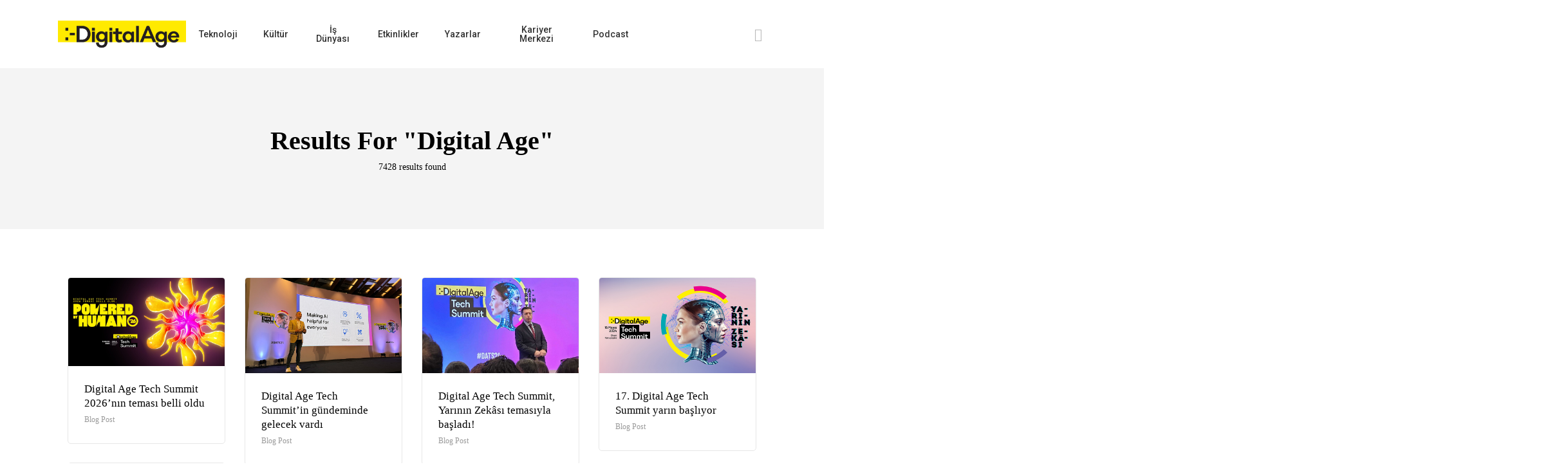

--- FILE ---
content_type: text/html; charset=UTF-8
request_url: https://www.digitalage.com.tr/?s=Digital+Age
body_size: 16873
content:
<!doctype html>
<html lang="tr" class="no-js">

<head>
  <meta charset="UTF-8">
  <meta http-equiv="Content-Security-Policy" content="upgrade-insecure-requests">
  <meta name="viewport" content="width=device-width, initial-scale=1, maximum-scale=1, user-scalable=0" /><meta name='robots' content='noindex, follow' />

	<!-- This site is optimized with the Yoast SEO plugin v26.8 - https://yoast.com/product/yoast-seo-wordpress/ -->
	<title>Digital Age için arama yaptınız - Digital Age</title>
	<meta name="twitter:card" content="summary_large_image" />
	<meta name="twitter:title" content="Digital Age için arama yaptınız - Digital Age" />
	<script type="application/ld+json" class="yoast-schema-graph">{"@context":"https://schema.org","@graph":[{"@type":["CollectionPage","SearchResultsPage"],"@id":"https://digitalage.com.tr/?s=Digital%20Age","url":"https://digitalage.com.tr/?s=Digital%20Age","name":"Digital Age için arama yaptınız - Digital Age","isPartOf":{"@id":"https://digitalage.com.tr/#website"},"primaryImageOfPage":{"@id":"#primaryimage"},"image":{"@id":"#primaryimage"},"thumbnailUrl":"https://cdn.digitalage.com.tr/uploads/2026/01/WhatsApp-Image-2026-01-26-at-16.56.07-1.jpeg","breadcrumb":{"@id":"#breadcrumb"},"inLanguage":"tr"},{"@type":"ImageObject","inLanguage":"tr","@id":"#primaryimage","url":"https://cdn.digitalage.com.tr/uploads/2026/01/WhatsApp-Image-2026-01-26-at-16.56.07-1.jpeg","contentUrl":"https://cdn.digitalage.com.tr/uploads/2026/01/WhatsApp-Image-2026-01-26-at-16.56.07-1.jpeg","width":1600,"height":900},{"@type":"BreadcrumbList","@id":"#breadcrumb","itemListElement":[{"@type":"ListItem","position":1,"name":"Ana sayfa","item":"https://digitalage.com.tr/"},{"@type":"ListItem","position":2,"name":"Şunu aradınız Digital Age"}]},{"@type":"WebSite","@id":"https://digitalage.com.tr/#website","url":"https://digitalage.com.tr/","name":"Digital Age","description":"Digital Age","potentialAction":[{"@type":"SearchAction","target":{"@type":"EntryPoint","urlTemplate":"https://digitalage.com.tr/?s={search_term_string}"},"query-input":{"@type":"PropertyValueSpecification","valueRequired":true,"valueName":"search_term_string"}}],"inLanguage":"tr"}]}</script>
	<!-- / Yoast SEO plugin. -->


<link rel='dns-prefetch' href='//digitalage.com.tr' />
<link rel='dns-prefetch' href='//cdn.digitalage.com.tr' />
<link rel='dns-prefetch' href='//fonts.googleapis.com' />
<link rel="alternate" type="application/rss+xml" title="Digital Age &raquo; akışı" href="https://digitalage.com.tr/feed/" />
<link rel="alternate" type="application/rss+xml" title="Digital Age &raquo; yorum akışı" href="https://digitalage.com.tr/comments/feed/" />
<link rel="alternate" type="application/rss+xml" title="Digital Age &raquo; &#8220;Digital Age&#8221; akışı için arama sonuçları" href="https://digitalage.com.tr/search/Digital+Age/feed/rss2/" />
<style id='wp-img-auto-sizes-contain-inline-css' type='text/css'>
img:is([sizes=auto i],[sizes^="auto," i]){contain-intrinsic-size:3000px 1500px}
/*# sourceURL=wp-img-auto-sizes-contain-inline-css */
</style>

<style id='wp-emoji-styles-inline-css' type='text/css'>

	img.wp-smiley, img.emoji {
		display: inline !important;
		border: none !important;
		box-shadow: none !important;
		height: 1em !important;
		width: 1em !important;
		margin: 0 0.07em !important;
		vertical-align: -0.1em !important;
		background: none !important;
		padding: 0 !important;
	}
/*# sourceURL=wp-emoji-styles-inline-css */
</style>
<style id='classic-theme-styles-inline-css' type='text/css'>
/*! This file is auto-generated */
.wp-block-button__link{color:#fff;background-color:#32373c;border-radius:9999px;box-shadow:none;text-decoration:none;padding:calc(.667em + 2px) calc(1.333em + 2px);font-size:1.125em}.wp-block-file__button{background:#32373c;color:#fff;text-decoration:none}
/*# sourceURL=/wp-includes/css/classic-themes.min.css */
</style>
<link rel='stylesheet' id='font-awesome-css' href='https://digitalage.com.tr/wp-content/themes/salient/css/font-awesome-legacy.min.css?ver=4.7.1' type='text/css' media='all' />
<link rel='stylesheet' id='salient-grid-system-css' href='https://digitalage.com.tr/wp-content/themes/salient/css/build/grid-system.css?ver=15.0.7' type='text/css' media='all' />
<link rel='stylesheet' id='main-styles-css' href='https://digitalage.com.tr/wp-content/themes/salient/css/build/style.css?ver=15.0.7' type='text/css' media='all' />
<style id='main-styles-inline-css' type='text/css'>

		@font-face{
		     font-family:'Open Sans';
		     src:url('https://digitalage.com.tr/wp-content/themes/salient/css/fonts/OpenSans-Light.woff') format('woff');
		     font-weight:300;
		     font-style:normal; 
		}
		 @font-face{
		     font-family:'Open Sans';
		     src:url('https://digitalage.com.tr/wp-content/themes/salient/css/fonts/OpenSans-Regular.woff') format('woff');
		     font-weight:400;
		     font-style:normal; 
		}
		 @font-face{
		     font-family:'Open Sans';
		     src:url('https://digitalage.com.tr/wp-content/themes/salient/css/fonts/OpenSans-SemiBold.woff') format('woff');
		     font-weight:600;
		     font-style:normal; 
		}
		 @font-face{
		     font-family:'Open Sans';
		     src:url('https://digitalage.com.tr/wp-content/themes/salient/css/fonts/OpenSans-Bold.woff') format('woff');
		     font-weight:700;
		     font-style:normal; 
		}

		body:not(.archive) #page-header-bg {
			background-color: #f4f4f4;
		}
		body:not(.archive) #page-header-bg h1, #page-header-bg .result-num {
			color: #000000;
		}
		
html:not(.page-trans-loaded) { background-color: #ffffff; }
/*# sourceURL=main-styles-inline-css */
</style>
<link rel='stylesheet' id='nectar-header-layout-centered-menu-css' href='https://digitalage.com.tr/wp-content/themes/salient/css/build/header/header-layout-centered-menu.css?ver=15.0.7' type='text/css' media='all' />
<link rel='stylesheet' id='responsive-css' href='https://digitalage.com.tr/wp-content/themes/salient/css/build/responsive.css?ver=15.0.7' type='text/css' media='all' />
<link rel='stylesheet' id='nectar-search-results-css' href='https://digitalage.com.tr/wp-content/themes/salient/css/build/search.css?ver=15.0.7' type='text/css' media='all' />
<link rel='stylesheet' id='skin-material-css' href='https://digitalage.com.tr/wp-content/themes/salient/css/build/skin-material.css?ver=15.0.7' type='text/css' media='all' />
<link rel='stylesheet' id='salient-wp-menu-dynamic-css' href='https://cdn.digitalage.com.tr/uploads/salient/menu-dynamic.css?ver=73544' type='text/css' media='all' />
<link rel='stylesheet' id='dynamic-css-css' href='https://digitalage.com.tr/wp-content/themes/salient/css/salient-dynamic-styles.css?ver=3563' type='text/css' media='all' />
<style id='dynamic-css-inline-css' type='text/css'>
#header-space{background-color:#ffffff}@media only screen and (min-width:1000px){body #ajax-content-wrap.no-scroll{min-height:calc(100vh - 106px);height:calc(100vh - 106px)!important;}}@media only screen and (min-width:1000px){#page-header-wrap.fullscreen-header,#page-header-wrap.fullscreen-header #page-header-bg,html:not(.nectar-box-roll-loaded) .nectar-box-roll > #page-header-bg.fullscreen-header,.nectar_fullscreen_zoom_recent_projects,#nectar_fullscreen_rows:not(.afterLoaded) > div{height:calc(100vh - 105px);}.wpb_row.vc_row-o-full-height.top-level,.wpb_row.vc_row-o-full-height.top-level > .col.span_12{min-height:calc(100vh - 105px);}html:not(.nectar-box-roll-loaded) .nectar-box-roll > #page-header-bg.fullscreen-header{top:106px;}.nectar-slider-wrap[data-fullscreen="true"]:not(.loaded),.nectar-slider-wrap[data-fullscreen="true"]:not(.loaded) .swiper-container{height:calc(100vh - 104px)!important;}.admin-bar .nectar-slider-wrap[data-fullscreen="true"]:not(.loaded),.admin-bar .nectar-slider-wrap[data-fullscreen="true"]:not(.loaded) .swiper-container{height:calc(100vh - 104px - 32px)!important;}}.admin-bar[class*="page-template-template-no-header"] .wpb_row.vc_row-o-full-height.top-level,.admin-bar[class*="page-template-template-no-header"] .wpb_row.vc_row-o-full-height.top-level > .col.span_12{min-height:calc(100vh - 32px);}body[class*="page-template-template-no-header"] .wpb_row.vc_row-o-full-height.top-level,body[class*="page-template-template-no-header"] .wpb_row.vc_row-o-full-height.top-level > .col.span_12{min-height:100vh;}@media only screen and (max-width:999px){.using-mobile-browser #nectar_fullscreen_rows:not(.afterLoaded):not([data-mobile-disable="on"]) > div{height:calc(100vh - 100px);}.using-mobile-browser .wpb_row.vc_row-o-full-height.top-level,.using-mobile-browser .wpb_row.vc_row-o-full-height.top-level > .col.span_12,[data-permanent-transparent="1"].using-mobile-browser .wpb_row.vc_row-o-full-height.top-level,[data-permanent-transparent="1"].using-mobile-browser .wpb_row.vc_row-o-full-height.top-level > .col.span_12{min-height:calc(100vh - 100px);}html:not(.nectar-box-roll-loaded) .nectar-box-roll > #page-header-bg.fullscreen-header,.nectar_fullscreen_zoom_recent_projects,.nectar-slider-wrap[data-fullscreen="true"]:not(.loaded),.nectar-slider-wrap[data-fullscreen="true"]:not(.loaded) .swiper-container,#nectar_fullscreen_rows:not(.afterLoaded):not([data-mobile-disable="on"]) > div{height:calc(100vh - 47px);}.wpb_row.vc_row-o-full-height.top-level,.wpb_row.vc_row-o-full-height.top-level > .col.span_12{min-height:calc(100vh - 47px);}body[data-transparent-header="false"] #ajax-content-wrap.no-scroll{min-height:calc(100vh - 47px);height:calc(100vh - 47px);}}.screen-reader-text,.nectar-skip-to-content:not(:focus){border:0;clip:rect(1px,1px,1px,1px);clip-path:inset(50%);height:1px;margin:-1px;overflow:hidden;padding:0;position:absolute!important;width:1px;word-wrap:normal!important;}.row .col img:not([srcset]){width:auto;}.row .col img.img-with-animation.nectar-lazy:not([srcset]){width:100%;}
/*# sourceURL=dynamic-css-inline-css */
</style>
<link rel='stylesheet' id='salient-child-style-css' href='https://digitalage.com.tr/wp-content/themes/salient-child/style.css?ver=15.0.7' type='text/css' media='all' />
<link rel='stylesheet' id='redux-google-fonts-salient_redux-css' href='https://fonts.googleapis.com/css?family=Roboto%3A500&#038;ver=1682671997' type='text/css' media='all' />
<script type="text/javascript" src="https://digitalage.com.tr/wp-includes/js/jquery/jquery.min.js?ver=3.7.1" id="jquery-core-js"></script>
<script type="text/javascript" src="https://digitalage.com.tr/wp-includes/js/jquery/jquery-migrate.min.js?ver=3.4.1" id="jquery-migrate-js"></script>
<link rel="https://api.w.org/" href="https://digitalage.com.tr/wp-json/" /><link rel="EditURI" type="application/rsd+xml" title="RSD" href="https://digitalage.com.tr/xmlrpc.php?rsd" />
<meta name="generator" content="WordPress 6.9" />
<meta name="generator" content="Seriously Simple Podcasting 3.14.2" />

<link rel="alternate" type="application/rss+xml" title="Podcast RSS feed" href="https://digitalage.com.tr/feed/podcast" />

<link rel='stylesheet' id='wp_pro_ads_responsive_ads-css'
	href='https://digitalage.com.tr/wp-content/plugins/wp_pro_ad_system/templates/css/responsive_ads.css?ver=3.2.4'
	type='text/css' media='all' />
<link rel='stylesheet' id='fontawesome-css'
	href='https://digitalage.com.tr/wp-content/themes/salient-child/inc/css/font-awesome.min.css?ver=6.0.3' type='text/css'
	media='all' />
<link rel='stylesheet' id='slick-css' href='https://digitalage.com.tr/wp-content/themes/salient-child/inc/css/slick.css?ver=6.0.3'
	type='text/css' media='all' />
<link rel='stylesheet' id='style-css'
	href='https://digitalage.com.tr/wp-content/themes/salient-child/css/footer_style.css?ver=6.0.4' type='text/css' media='all' />
<link rel='stylesheet' id='nectar-element-team-member-css'
	href='https://digitalage.com.tr/wp-content/themes/salient-child/css/build/elements/element-team-member.css?ver=15.0.7'
	type='text/css' media='all' />
<script type='text/javascript' src='https://digitalage.com.tr/wp-includes//js/jquery/jquery.min.js?ver=3.6.0'
	id='jquery-core-js'></script>
<script type='text/javascript' src='https://digitalage.com.tr/wp-includes//js/jquery/jquery-migrate.min.js?ver=3.3.2'
	id='jquery-migrate-js'></script>
<script type='text/javascript'
	src='https://digitalage.com.tr/wp-content/plugins/wp_pro_ad_system/templates/js/load_wp_pro_ads.js?ver=6.0.3'
	id='pro_ads_load_ads-js'></script>
<script type='text/javascript' src='https://code.jquery.com/ui/1.11.4/jquery-ui.js?ver=6.0.3' id='jquery-ui-js'>
</script>
<script type='text/javascript' src='https://digitalage.com.tr/wp-content/themes/salient-child/inc/js/slick.min.js?ver=6.0.3'
	id='slick-js'></script>
<script type='text/javascript'
	src='https://digitalage.com.tr/wp-content/themes/salient-child/inc/js/jquery.tabslet.min.js?ver=6.0.3' id='tabslet-js'>
	</script>
<script type='text/javascript' src='https://digitalage.com.tr/wp-content/themes/salient-child/inc/js/main.js?ver=6.0.3'
	id='mainjs-js'></script>
<!-- Bu URL için kullanılabilir bir amphtml sürümü yok. -->
<style type="text/css" id="wp-custom-css">
	.wp-caption.alignright {
		float: right;
		padding-left: 15px;
	}

	@media screen and (max-width: 768px) {
		.wp-caption.alignright {
			float: none !important;

		}

	}
</style>
<script type='text/javascript' src='https://cdnjs.cloudflare.com/ajax/libs/gsap/latest/TweenMax.min.js'></script>


<script async='async' src='https://www.googletagservices.com/tag/js/gpt.js'></script>
<script>
	var googletag = googletag || {};
	googletag.cmd = googletag.cmd || [];
</script>
<script>
	googletag.cmd.push(function () {
		googletag.defineSlot('/21626964246/DigitalAge_Header_logo_ustu_728x90', [728, 90], 'div-gpt-ad-1555067322088-0').addService(googletag.pubads());
		googletag.defineSlot('/21626964246/Digital_Age_Pagination_Ustu_728x90', [728, 90], 'div-gpt-ad-1680251349475-0').addService(googletag.pubads());
		googletag.defineSlot('/21626964246/Digital_Age_Anasayfa_300x250', [300, 250], 'div-gpt-ad-21902142656-0').addService(googletag.pubads());
		googletag.defineSlot('/21626964246/DigitalAge_Mobil_Tepe_Banner', [320, 50], 'div-gpt-ad-1696491694072-0').addService(googletag.pubads());
			googletag.defineSlot('/21626964246/Digital_Age_347_750', [347, 750], 'div-gpt-ad-1675691596177-0').addService(googletag.pubads());		googletag.pubads().enableSingleRequest();
	googletag.pubads().collapseEmptyDivs();
	googletag.enableServices();
	});
</script>
<!-- Google Tag Manager -->
<script>(function (w, d, s, l, i) {
		w[l] = w[l] || []; w[l].push({
			'gtm.start':
				new Date().getTime(), event: 'gtm.js'
		}); var f = d.getElementsByTagName(s)[0],
			j = d.createElement(s), dl = l != 'dataLayer' ? '&l=' + l : ''; j.async = true; j.src =
				'https://www.googletagmanager.com/gtm.js?id=' + i + dl; f.parentNode.insertBefore(j, f);
	})(window, document, 'script', 'dataLayer', 'GTM-N8KRMS6');</script>
<!-- End Google Tag Manager -->
<meta property="fb:admins" content="1154050568" />
<meta property="og:site_name" content="Digital Age" />
<meta property="og:url" content="https://digitalage.com.tr" />
<meta property="og:title" content="Digital Age" />
<meta property="og:description" content="Digital Age" />
<meta property="og:type" content="website" />
<meta property="og:locale" content="tr_TR" />
<meta property="og:image" content="https://digitalage.com.tr/wp-content/themes/salient-child/img/logo.png" />
<script type="text/javascript"> var root = document.getElementsByTagName( "html" )[0]; root.setAttribute( "class", "js" ); </script>      <meta name="onesignal" content="wordpress-plugin"/>
            <script>

      window.OneSignalDeferred = window.OneSignalDeferred || [];

      OneSignalDeferred.push(function(OneSignal) {
        var oneSignal_options = {};
        window._oneSignalInitOptions = oneSignal_options;

        oneSignal_options['serviceWorkerParam'] = { scope: '/' };
oneSignal_options['serviceWorkerPath'] = 'OneSignalSDKWorker.js.php';

        OneSignal.Notifications.setDefaultUrl("https://digitalage.com.tr");

        oneSignal_options['wordpress'] = true;
oneSignal_options['appId'] = 'c6da5ddf-a83f-4860-b875-c0fa7f1ec35a';
oneSignal_options['allowLocalhostAsSecureOrigin'] = true;
oneSignal_options['welcomeNotification'] = { };
oneSignal_options['welcomeNotification']['title'] = "Digital Age";
oneSignal_options['welcomeNotification']['message'] = "Takip ettiğiniz için teşekkürler!";
oneSignal_options['welcomeNotification']['url'] = "digitalage.com.tr";
oneSignal_options['path'] = "https://digitalage.com.tr/wp-content/plugins/onesignal-free-web-push-notifications/sdk_files/";
oneSignal_options['safari_web_id'] = "web.onesignal.auto.64337d6b-67cd-4296-b41c-d41bc6b4a874";
oneSignal_options['persistNotification'] = false;
oneSignal_options['promptOptions'] = { };
oneSignal_options['promptOptions']['actionMessage'] = "Bildirimlerimizi almak ister misiniz?";
oneSignal_options['promptOptions']['exampleNotificationTitleDesktop'] = "Facebook WhatsApp’ı Satın Aldı";
oneSignal_options['promptOptions']['exampleNotificationMessageDesktop'] = "Sosyal ağ 19 milyar dolar ödeyerek ...";
oneSignal_options['promptOptions']['exampleNotificationTitleMobile'] = "Facebook Whatsapp'ı Satın Aldı";
oneSignal_options['promptOptions']['exampleNotificationMessageMobile'] = "Sosyal ağ 19 milyar dolar ödeyerek ...";
oneSignal_options['promptOptions']['exampleNotificationCaption'] = "(bildirim almayı istediğiniz zaman sonlandırabilirsiniz)";
oneSignal_options['promptOptions']['acceptButtonText'] = "DEVAM";
oneSignal_options['promptOptions']['cancelButtonText'] = "İPTAL";
oneSignal_options['notifyButton'] = { };
oneSignal_options['notifyButton']['enable'] = true;
oneSignal_options['notifyButton']['position'] = 'bottom-left';
oneSignal_options['notifyButton']['theme'] = 'default';
oneSignal_options['notifyButton']['size'] = 'medium';
oneSignal_options['notifyButton']['showCredit'] = true;
oneSignal_options['notifyButton']['text'] = {};
oneSignal_options['notifyButton']['text']['tip.state.unsubscribed'] = 'Bizi tekrar takip edin';
oneSignal_options['notifyButton']['text']['tip.state.subscribed'] = 'Bildirimlerimizi takip ediyorsunuz';
oneSignal_options['notifyButton']['text']['tip.state.blocked'] = 'Bildirimlerimizi bloke ettiniz';
oneSignal_options['notifyButton']['text']['message.action.subscribed'] = 'Takip ettiğiniz için teşekkürler';
oneSignal_options['notifyButton']['text']['message.action.resubscribed'] = 'Bizi tekrar takip etmeye başladınız';
oneSignal_options['notifyButton']['text']['message.action.unsubscribed'] = 'Bizden artık bildirim almayacaksınız';
oneSignal_options['notifyButton']['text']['dialog.main.title'] = 'Bildirim Tercihleri';
oneSignal_options['notifyButton']['text']['dialog.main.button.subscribe'] = 'TAKİP ET';
oneSignal_options['notifyButton']['text']['dialog.main.button.unsubscribe'] = 'TAKİBİ BIRAK';
oneSignal_options['notifyButton']['text']['dialog.blocked.title'] = 'Bildirim blokajını kaldır';
oneSignal_options['notifyButton']['text']['dialog.blocked.message'] = 'Bildirimlere tekrar izin vermek için şu yolu takip edin';
              OneSignal.init(window._oneSignalInitOptions);
              OneSignal.Slidedown.promptPush()      });

      function documentInitOneSignal() {
        var oneSignal_elements = document.getElementsByClassName("OneSignal-prompt");

        var oneSignalLinkClickHandler = function(event) { OneSignal.Notifications.requestPermission(); event.preventDefault(); };        for(var i = 0; i < oneSignal_elements.length; i++)
          oneSignal_elements[i].addEventListener('click', oneSignalLinkClickHandler, false);
      }

      if (document.readyState === 'complete') {
           documentInitOneSignal();
      }
      else {
           window.addEventListener("load", function(event){
               documentInitOneSignal();
          });
      }
    </script>
<meta name="generator" content="Powered by WPBakery Page Builder - drag and drop page builder for WordPress."/>
<link rel="icon" href="https://cdn.digitalage.com.tr/uploads/2023/04/cropped-digital-age-favicon-32x32.png" sizes="32x32" />
<link rel="icon" href="https://cdn.digitalage.com.tr/uploads/2023/04/cropped-digital-age-favicon-192x192.png" sizes="192x192" />
<link rel="apple-touch-icon" href="https://cdn.digitalage.com.tr/uploads/2023/04/cropped-digital-age-favicon-180x180.png" />
<meta name="msapplication-TileImage" content="https://cdn.digitalage.com.tr/uploads/2023/04/cropped-digital-age-favicon-270x270.png" />
		<style type="text/css" id="wp-custom-css">
			img.attachment-portfolio-thumb.size-portfolio-thumb.skip-lazy.wp-post-image.auto-height {
    height: initial !important;
}

	.post-area.col.span_12.col_last.masonry.classic_enhanced, .posts-container{
		padding-top: 0px !important;
	}


@media only screen and (min-width: 1px) and (max-width: 999px){
	body #header-outer {
		padding: 0 0 !important
	}
	#div-gpt-ad-1696491694072-0{
		margin-top: 1em;
	}
	.posts-container{
		padding-top: 1em !important;
	}
}
@media only screen and (min-width: 768px) {
.akr-form-left-col {
	padding-right: 0.5em;
}

.akr-form-right-col {
	padding-left: 0.5em;
}
}
		</style>
		<style id="kirki-inline-styles"></style><noscript><style> .wpb_animate_when_almost_visible { opacity: 1; }</style></noscript><meta http-equiv='refresh' content='180' >
<style id='global-styles-inline-css' type='text/css'>
:root{--wp--preset--aspect-ratio--square: 1;--wp--preset--aspect-ratio--4-3: 4/3;--wp--preset--aspect-ratio--3-4: 3/4;--wp--preset--aspect-ratio--3-2: 3/2;--wp--preset--aspect-ratio--2-3: 2/3;--wp--preset--aspect-ratio--16-9: 16/9;--wp--preset--aspect-ratio--9-16: 9/16;--wp--preset--color--black: #000000;--wp--preset--color--cyan-bluish-gray: #abb8c3;--wp--preset--color--white: #ffffff;--wp--preset--color--pale-pink: #f78da7;--wp--preset--color--vivid-red: #cf2e2e;--wp--preset--color--luminous-vivid-orange: #ff6900;--wp--preset--color--luminous-vivid-amber: #fcb900;--wp--preset--color--light-green-cyan: #7bdcb5;--wp--preset--color--vivid-green-cyan: #00d084;--wp--preset--color--pale-cyan-blue: #8ed1fc;--wp--preset--color--vivid-cyan-blue: #0693e3;--wp--preset--color--vivid-purple: #9b51e0;--wp--preset--gradient--vivid-cyan-blue-to-vivid-purple: linear-gradient(135deg,rgb(6,147,227) 0%,rgb(155,81,224) 100%);--wp--preset--gradient--light-green-cyan-to-vivid-green-cyan: linear-gradient(135deg,rgb(122,220,180) 0%,rgb(0,208,130) 100%);--wp--preset--gradient--luminous-vivid-amber-to-luminous-vivid-orange: linear-gradient(135deg,rgb(252,185,0) 0%,rgb(255,105,0) 100%);--wp--preset--gradient--luminous-vivid-orange-to-vivid-red: linear-gradient(135deg,rgb(255,105,0) 0%,rgb(207,46,46) 100%);--wp--preset--gradient--very-light-gray-to-cyan-bluish-gray: linear-gradient(135deg,rgb(238,238,238) 0%,rgb(169,184,195) 100%);--wp--preset--gradient--cool-to-warm-spectrum: linear-gradient(135deg,rgb(74,234,220) 0%,rgb(151,120,209) 20%,rgb(207,42,186) 40%,rgb(238,44,130) 60%,rgb(251,105,98) 80%,rgb(254,248,76) 100%);--wp--preset--gradient--blush-light-purple: linear-gradient(135deg,rgb(255,206,236) 0%,rgb(152,150,240) 100%);--wp--preset--gradient--blush-bordeaux: linear-gradient(135deg,rgb(254,205,165) 0%,rgb(254,45,45) 50%,rgb(107,0,62) 100%);--wp--preset--gradient--luminous-dusk: linear-gradient(135deg,rgb(255,203,112) 0%,rgb(199,81,192) 50%,rgb(65,88,208) 100%);--wp--preset--gradient--pale-ocean: linear-gradient(135deg,rgb(255,245,203) 0%,rgb(182,227,212) 50%,rgb(51,167,181) 100%);--wp--preset--gradient--electric-grass: linear-gradient(135deg,rgb(202,248,128) 0%,rgb(113,206,126) 100%);--wp--preset--gradient--midnight: linear-gradient(135deg,rgb(2,3,129) 0%,rgb(40,116,252) 100%);--wp--preset--font-size--small: 13px;--wp--preset--font-size--medium: 20px;--wp--preset--font-size--large: 36px;--wp--preset--font-size--x-large: 42px;--wp--preset--spacing--20: 0.44rem;--wp--preset--spacing--30: 0.67rem;--wp--preset--spacing--40: 1rem;--wp--preset--spacing--50: 1.5rem;--wp--preset--spacing--60: 2.25rem;--wp--preset--spacing--70: 3.38rem;--wp--preset--spacing--80: 5.06rem;--wp--preset--shadow--natural: 6px 6px 9px rgba(0, 0, 0, 0.2);--wp--preset--shadow--deep: 12px 12px 50px rgba(0, 0, 0, 0.4);--wp--preset--shadow--sharp: 6px 6px 0px rgba(0, 0, 0, 0.2);--wp--preset--shadow--outlined: 6px 6px 0px -3px rgb(255, 255, 255), 6px 6px rgb(0, 0, 0);--wp--preset--shadow--crisp: 6px 6px 0px rgb(0, 0, 0);}:where(.is-layout-flex){gap: 0.5em;}:where(.is-layout-grid){gap: 0.5em;}body .is-layout-flex{display: flex;}.is-layout-flex{flex-wrap: wrap;align-items: center;}.is-layout-flex > :is(*, div){margin: 0;}body .is-layout-grid{display: grid;}.is-layout-grid > :is(*, div){margin: 0;}:where(.wp-block-columns.is-layout-flex){gap: 2em;}:where(.wp-block-columns.is-layout-grid){gap: 2em;}:where(.wp-block-post-template.is-layout-flex){gap: 1.25em;}:where(.wp-block-post-template.is-layout-grid){gap: 1.25em;}.has-black-color{color: var(--wp--preset--color--black) !important;}.has-cyan-bluish-gray-color{color: var(--wp--preset--color--cyan-bluish-gray) !important;}.has-white-color{color: var(--wp--preset--color--white) !important;}.has-pale-pink-color{color: var(--wp--preset--color--pale-pink) !important;}.has-vivid-red-color{color: var(--wp--preset--color--vivid-red) !important;}.has-luminous-vivid-orange-color{color: var(--wp--preset--color--luminous-vivid-orange) !important;}.has-luminous-vivid-amber-color{color: var(--wp--preset--color--luminous-vivid-amber) !important;}.has-light-green-cyan-color{color: var(--wp--preset--color--light-green-cyan) !important;}.has-vivid-green-cyan-color{color: var(--wp--preset--color--vivid-green-cyan) !important;}.has-pale-cyan-blue-color{color: var(--wp--preset--color--pale-cyan-blue) !important;}.has-vivid-cyan-blue-color{color: var(--wp--preset--color--vivid-cyan-blue) !important;}.has-vivid-purple-color{color: var(--wp--preset--color--vivid-purple) !important;}.has-black-background-color{background-color: var(--wp--preset--color--black) !important;}.has-cyan-bluish-gray-background-color{background-color: var(--wp--preset--color--cyan-bluish-gray) !important;}.has-white-background-color{background-color: var(--wp--preset--color--white) !important;}.has-pale-pink-background-color{background-color: var(--wp--preset--color--pale-pink) !important;}.has-vivid-red-background-color{background-color: var(--wp--preset--color--vivid-red) !important;}.has-luminous-vivid-orange-background-color{background-color: var(--wp--preset--color--luminous-vivid-orange) !important;}.has-luminous-vivid-amber-background-color{background-color: var(--wp--preset--color--luminous-vivid-amber) !important;}.has-light-green-cyan-background-color{background-color: var(--wp--preset--color--light-green-cyan) !important;}.has-vivid-green-cyan-background-color{background-color: var(--wp--preset--color--vivid-green-cyan) !important;}.has-pale-cyan-blue-background-color{background-color: var(--wp--preset--color--pale-cyan-blue) !important;}.has-vivid-cyan-blue-background-color{background-color: var(--wp--preset--color--vivid-cyan-blue) !important;}.has-vivid-purple-background-color{background-color: var(--wp--preset--color--vivid-purple) !important;}.has-black-border-color{border-color: var(--wp--preset--color--black) !important;}.has-cyan-bluish-gray-border-color{border-color: var(--wp--preset--color--cyan-bluish-gray) !important;}.has-white-border-color{border-color: var(--wp--preset--color--white) !important;}.has-pale-pink-border-color{border-color: var(--wp--preset--color--pale-pink) !important;}.has-vivid-red-border-color{border-color: var(--wp--preset--color--vivid-red) !important;}.has-luminous-vivid-orange-border-color{border-color: var(--wp--preset--color--luminous-vivid-orange) !important;}.has-luminous-vivid-amber-border-color{border-color: var(--wp--preset--color--luminous-vivid-amber) !important;}.has-light-green-cyan-border-color{border-color: var(--wp--preset--color--light-green-cyan) !important;}.has-vivid-green-cyan-border-color{border-color: var(--wp--preset--color--vivid-green-cyan) !important;}.has-pale-cyan-blue-border-color{border-color: var(--wp--preset--color--pale-cyan-blue) !important;}.has-vivid-cyan-blue-border-color{border-color: var(--wp--preset--color--vivid-cyan-blue) !important;}.has-vivid-purple-border-color{border-color: var(--wp--preset--color--vivid-purple) !important;}.has-vivid-cyan-blue-to-vivid-purple-gradient-background{background: var(--wp--preset--gradient--vivid-cyan-blue-to-vivid-purple) !important;}.has-light-green-cyan-to-vivid-green-cyan-gradient-background{background: var(--wp--preset--gradient--light-green-cyan-to-vivid-green-cyan) !important;}.has-luminous-vivid-amber-to-luminous-vivid-orange-gradient-background{background: var(--wp--preset--gradient--luminous-vivid-amber-to-luminous-vivid-orange) !important;}.has-luminous-vivid-orange-to-vivid-red-gradient-background{background: var(--wp--preset--gradient--luminous-vivid-orange-to-vivid-red) !important;}.has-very-light-gray-to-cyan-bluish-gray-gradient-background{background: var(--wp--preset--gradient--very-light-gray-to-cyan-bluish-gray) !important;}.has-cool-to-warm-spectrum-gradient-background{background: var(--wp--preset--gradient--cool-to-warm-spectrum) !important;}.has-blush-light-purple-gradient-background{background: var(--wp--preset--gradient--blush-light-purple) !important;}.has-blush-bordeaux-gradient-background{background: var(--wp--preset--gradient--blush-bordeaux) !important;}.has-luminous-dusk-gradient-background{background: var(--wp--preset--gradient--luminous-dusk) !important;}.has-pale-ocean-gradient-background{background: var(--wp--preset--gradient--pale-ocean) !important;}.has-electric-grass-gradient-background{background: var(--wp--preset--gradient--electric-grass) !important;}.has-midnight-gradient-background{background: var(--wp--preset--gradient--midnight) !important;}.has-small-font-size{font-size: var(--wp--preset--font-size--small) !important;}.has-medium-font-size{font-size: var(--wp--preset--font-size--medium) !important;}.has-large-font-size{font-size: var(--wp--preset--font-size--large) !important;}.has-x-large-font-size{font-size: var(--wp--preset--font-size--x-large) !important;}
/*# sourceURL=global-styles-inline-css */
</style>
<link data-pagespeed-no-defer data-nowprocket data-wpacu-skip data-no-optimize data-noptimize rel='stylesheet' id='main-styles-non-critical-css' href='https://digitalage.com.tr/wp-content/themes/salient/css/build/style-non-critical.css?ver=15.0.7' type='text/css' media='all' />
<link data-pagespeed-no-defer data-nowprocket data-wpacu-skip data-no-optimize data-noptimize rel='stylesheet' id='fancyBox-css' href='https://digitalage.com.tr/wp-content/themes/salient/css/build/plugins/jquery.fancybox.css?ver=3.3.1' type='text/css' media='all' />
<link data-pagespeed-no-defer data-nowprocket data-wpacu-skip data-no-optimize data-noptimize rel='stylesheet' id='nectar-ocm-core-css' href='https://digitalage.com.tr/wp-content/themes/salient/css/build/off-canvas/core.css?ver=15.0.7' type='text/css' media='all' />
<link data-pagespeed-no-defer data-nowprocket data-wpacu-skip data-no-optimize data-noptimize rel='stylesheet' id='nectar-ocm-slide-out-right-material-css' href='https://digitalage.com.tr/wp-content/themes/salient/css/build/off-canvas/slide-out-right-material.css?ver=15.0.7' type='text/css' media='all' />
</head>
<body class="search search-results wp-theme-salient wp-child-theme-salient-child material wpb-js-composer js-comp-ver-6.9.1 vc_responsive" data-footer-reveal="false" data-footer-reveal-shadow="none" data-header-format="centered-menu" data-body-border="off" data-boxed-style="" data-header-breakpoint="1000" data-dropdown-style="minimal" data-cae="easeOutCubic" data-cad="750" data-megamenu-width="contained" data-aie="zoom-out" data-ls="fancybox" data-apte="horizontal_swipe_basic" data-hhun="0" data-fancy-form-rcs="default" data-form-style="default" data-form-submit="regular" data-is="minimal" data-button-style="slightly_rounded" data-user-account-button="false" data-flex-cols="true" data-col-gap="default" data-header-inherit-rc="false" data-header-search="true" data-animated-anchors="true" data-ajax-transitions="true" data-full-width-header="false" data-slide-out-widget-area="true" data-slide-out-widget-area-style="slide-out-from-right" data-user-set-ocm="off" data-loading-animation="none" data-bg-header="false" data-responsive="1" data-ext-responsive="true" data-ext-padding="90" data-header-resize="1" data-header-color="custom" data-cart="false" data-remove-m-parallax="" data-remove-m-video-bgs="" data-m-animate="0" data-force-header-trans-color="light" data-smooth-scrolling="0" data-permanent-transparent="false" >

  <script type="text/javascript">
	 (function(window, document) {

		 if(navigator.userAgent.match(/(Android|iPod|iPhone|iPad|BlackBerry|IEMobile|Opera Mini)/)) {
			 document.body.className += " using-mobile-browser mobile ";
		 }

		 if( !("ontouchstart" in window) ) {

			 var body = document.querySelector("body");
			 var winW = window.innerWidth;
			 var bodyW = body.clientWidth;

			 if (winW > bodyW + 4) {
				 body.setAttribute("style", "--scroll-bar-w: " + (winW - bodyW - 4) + "px");
			 } else {
				 body.setAttribute("style", "--scroll-bar-w: 0px");
			 }
		 }

	 })(window, document);
   </script><!-- Google Tag Manager (noscript) -->
<!-- Google Tag Manager (noscript) -->
<noscript><iframe src="https://www.googletagmanager.com/ns.html?id=GTM-N8KRMS6" height="0" width="0"
		style="display:none;visibility:hidden"></iframe></noscript>
<!-- End Google Tag Manager (noscript) -->
<!-- End Google Tag Manager (noscript) -->
<a href="#ajax-content-wrap" class="nectar-skip-to-content">Skip to main content</a><div class="ocm-effect-wrap"><div class="ocm-effect-wrap-inner"><div id="ajax-loading-screen" data-disable-mobile="1" data-disable-fade-on-click="0" data-effect="horizontal_swipe_basic" data-method="standard"><div class="reveal-1"></div><div class="reveal-2"></div></div>	
	<div id="header-space"  data-header-mobile-fixed='1'></div> 
	
	  <div id="header-outer" style="" data-has-menu="true" data-has-buttons="yes" data-header-button_style="default" data-using-pr-menu="false" data-mobile-fixed="1" data-ptnm="false" data-lhe="animated_underline" data-user-set-bg="#444444" data-format="centered-menu" data-permanent-transparent="false" data-megamenu-rt="0" data-remove-fixed="0" data-header-resize="1" data-cart="false" data-transparency-option="" data-box-shadow="none" data-shrink-num="6" data-using-secondary="0" data-using-logo="1" data-logo-height="50" data-m-logo-height="24" data-padding="28" data-full-width="false" data-condense="false" >
    
<div id="search-outer" class="nectar">
	<div id="search">
		<div class="container">
			 <div id="search-box">
				 <div class="inner-wrap">
					 <div class="col span_12">
						  <form role="search" action="https://digitalage.com.tr/" method="GET">
														 <input type="text" name="s" id="s" value="" aria-label="Search" placeholder="Search" />
							 
						<span>Hit enter to search or ESC to close</span>
												</form>
					</div><!--/span_12-->
				</div><!--/inner-wrap-->
			 </div><!--/search-box-->
			 <div id="close"><a href="#"><span class="screen-reader-text">Close Search</span>
				<span class="close-wrap"> <span class="close-line close-line1"></span> <span class="close-line close-line2"></span> </span>				 </a></div>
		 </div><!--/container-->
	</div><!--/search-->
</div><!--/search-outer-->

<header id="top" style="">
	<div class="container">
		<div class="row">
			<div class="col span_3">
								<a id="logo" href="https://digitalage.com.tr" data-supplied-ml-starting-dark="true" data-supplied-ml-starting="true" data-supplied-ml="true" >
					<img class="stnd skip-lazy default-logo" width="322" height="81" alt="Digital Age" src="https://cdn.digitalage.com.tr/uploads/2023/03/digital-age-logo-1.png" srcset="https://cdn.digitalage.com.tr/uploads/2023/03/digital-age-logo-1.png 1x, https://cdn.digitalage.com.tr/uploads/2023/03/digital-age-logo-1.png 2x" /><img class="mobile-only-logo skip-lazy" alt="Digital Age" width="322" height="81" src="https://cdn.digitalage.com.tr/uploads/2023/03/digital-age-logo-1.png" />				</a>
							</div><!--/span_3-->

			<div class="col span_9 col_last">
									<div class="nectar-mobile-only mobile-header"><div class="inner"></div></div>
									<a class="mobile-search" href="#searchbox"><span class="nectar-icon icon-salient-search" aria-hidden="true"></span><span class="screen-reader-text">search</span></a>
														<div class="slide-out-widget-area-toggle mobile-icon slide-out-from-right" data-custom-color="false" data-icon-animation="simple-transform">
						<div> <a href="#sidewidgetarea" aria-label="Navigation Menu" aria-expanded="false" class="closed">
							<span class="screen-reader-text">Menu</span><span aria-hidden="true"> <i class="lines-button x2"> <i class="lines"></i> </i> </span>
						</a></div>
					</div>
				
									<nav>
													<ul class="sf-menu">
								<li id="menu-item-148359" class="menu-item menu-item-type-taxonomy menu-item-object-category nectar-regular-menu-item menu-item-148359"><a href="https://digitalage.com.tr/kategori/teknoloji/"><span class="menu-title-text">Teknoloji</span></a></li>
<li id="menu-item-148356" class="menu-item menu-item-type-taxonomy menu-item-object-category nectar-regular-menu-item menu-item-148356"><a href="https://digitalage.com.tr/kategori/kultur/"><span class="menu-title-text">Kültür</span></a></li>
<li id="menu-item-148358" class="menu-item menu-item-type-taxonomy menu-item-object-category nectar-regular-menu-item menu-item-148358"><a href="https://digitalage.com.tr/kategori/is-dunyasi/"><span class="menu-title-text">İş Dünyası</span></a></li>
<li id="menu-item-148357" class="menu-item menu-item-type-taxonomy menu-item-object-category nectar-regular-menu-item menu-item-148357"><a href="https://digitalage.com.tr/kategori/populer/etkinlikler/"><span class="menu-title-text">Etkinlikler</span></a></li>
<li id="menu-item-148353" class="menu-item menu-item-type-post_type menu-item-object-page nectar-regular-menu-item menu-item-148353"><a href="https://digitalage.com.tr/yazarlar/"><span class="menu-title-text">Yazarlar</span></a></li>
<li id="menu-item-148355" class="menu-item menu-item-type-post_type menu-item-object-page nectar-regular-menu-item menu-item-148355"><a href="https://digitalage.com.tr/kariyer-merkezi/"><span class="menu-title-text">Kariyer Merkezi</span></a></li>
<li id="menu-item-148354" class="menu-item menu-item-type-custom menu-item-object-custom nectar-regular-menu-item menu-item-148354"><a href="/podcast"><span class="menu-title-text">Podcast</span></a></li>
							</ul>
													<ul class="buttons sf-menu" data-user-set-ocm="off">

								<li id="search-btn"><div><a href="#searchbox"><span class="icon-salient-search" aria-hidden="true"></span><span class="screen-reader-text">search</span></a></div> </li>
							</ul>
						
					</nav>

					<div class="logo-spacing" data-using-image="true"><img class="hidden-logo" alt="Digital Age" width="322" height="81" src="https://cdn.digitalage.com.tr/uploads/2023/03/digital-age-logo-1.png" /></div>
				</div><!--/span_9-->

				
			</div><!--/row-->
					</div><!--/container-->
	</header>
  </div>
    <div id="ajax-content-wrap">
    
<div id="page-header-bg" data-midnight="light" data-text-effect="none" data-bg-pos="center" data-alignment="center" data-alignment-v="middle" data-height="250">

	
	<div class="container">
		<div class="row">
			<div class="col span_6 ">
				<div class="inner-wrap">
					<h1>Results For <span>"Digital Age"</span></h1>
					<span class="result-num">7428 results found</span>					</div>
				</div>
			</div>
		</div>
	</div>


<div class="container-wrap" data-layout="masonry-no-sidebar">

	<div class="container main-content">

		<div class="row">

						<div class="col span_12">

				<div id="search-results" data-layout="masonry-no-sidebar">

													<article class="result" data-post-thumb="1">
									<div class="inner-wrap">
										<a href="https://digitalage.com.tr/digital-age-tech-summit-2026nin-temasi-belli-oldu/"><img width="1600" height="900" src="https://cdn.digitalage.com.tr/uploads/2026/01/WhatsApp-Image-2026-01-26-at-16.56.07-1.jpeg" class="attachment-full size-full skip-lazy wp-post-image" alt="" title="" decoding="async" fetchpriority="high" srcset="https://cdn.digitalage.com.tr/uploads/2026/01/WhatsApp-Image-2026-01-26-at-16.56.07-1.jpeg 1600w, https://cdn.digitalage.com.tr/uploads/2026/01/WhatsApp-Image-2026-01-26-at-16.56.07-1-300x169.jpeg 300w, https://cdn.digitalage.com.tr/uploads/2026/01/WhatsApp-Image-2026-01-26-at-16.56.07-1-1024x576.jpeg 1024w, https://cdn.digitalage.com.tr/uploads/2026/01/WhatsApp-Image-2026-01-26-at-16.56.07-1-768x432.jpeg 768w, https://cdn.digitalage.com.tr/uploads/2026/01/WhatsApp-Image-2026-01-26-at-16.56.07-1-1536x864.jpeg 1536w" sizes="(max-width: 1600px) 100vw, 1600px" /></a>										<h2 class="title"><a href="https://digitalage.com.tr/digital-age-tech-summit-2026nin-temasi-belli-oldu/" target="_self">Digital Age Tech Summit 2026’nın teması belli oldu</a> <span>Blog Post</span></h2>
																			</div>
								</article><!--/search-result-->

																<article class="result" data-post-thumb="1">
									<div class="inner-wrap">
										<a href="https://digitalage.com.tr/digital-age-tech-summitin-gundeminde-gelecek-vardi/"><img width="835" height="508" src="https://cdn.digitalage.com.tr/uploads/2024/05/DATS-2024-2.jpg" class="attachment-full size-full skip-lazy wp-post-image" alt="" title="" decoding="async" srcset="https://cdn.digitalage.com.tr/uploads/2024/05/DATS-2024-2.jpg 835w, https://cdn.digitalage.com.tr/uploads/2024/05/DATS-2024-2-300x183.jpg 300w, https://cdn.digitalage.com.tr/uploads/2024/05/DATS-2024-2-768x467.jpg 768w" sizes="(max-width: 835px) 100vw, 835px" /></a>										<h2 class="title"><a href="https://digitalage.com.tr/digital-age-tech-summitin-gundeminde-gelecek-vardi/" target="_self">Digital Age Tech Summit&#8217;in gündeminde gelecek vardı</a> <span>Blog Post</span></h2>
																			</div>
								</article><!--/search-result-->

																<article class="result" data-post-thumb="1">
									<div class="inner-wrap">
										<a href="https://digitalage.com.tr/digital-age-tech-summit-yarinin-zekasi-temasiyla-basladi/"><img width="835" height="508" src="https://cdn.digitalage.com.tr/uploads/2024/05/DATS-Serdar-Kuzuloglu-2.jpg" class="attachment-full size-full skip-lazy wp-post-image" alt="" title="" decoding="async" srcset="https://cdn.digitalage.com.tr/uploads/2024/05/DATS-Serdar-Kuzuloglu-2.jpg 835w, https://cdn.digitalage.com.tr/uploads/2024/05/DATS-Serdar-Kuzuloglu-2-300x183.jpg 300w, https://cdn.digitalage.com.tr/uploads/2024/05/DATS-Serdar-Kuzuloglu-2-768x467.jpg 768w" sizes="(max-width: 835px) 100vw, 835px" /></a>										<h2 class="title"><a href="https://digitalage.com.tr/digital-age-tech-summit-yarinin-zekasi-temasiyla-basladi/" target="_self">Digital Age Tech Summit, Yarının Zekâsı temasıyla başladı!</a> <span>Blog Post</span></h2>
																			</div>
								</article><!--/search-result-->

																<article class="result" data-post-thumb="1">
									<div class="inner-wrap">
										<a href="https://digitalage.com.tr/17-digital-age-tech-summit-yarin-basliyor/"><img width="835" height="508" src="https://cdn.digitalage.com.tr/uploads/2024/03/digital-age-tech-summit-16-mayis-ta-divan-kurucesme-de-835.jpg" class="attachment-full size-full skip-lazy wp-post-image" alt="17. Digital Age Tech Summit, “Yarının Zekâsı” temasıyla, Garanti BBVA ana sponsorluğunda yarın Divan Kuruçeşme’de düzenlenecek." title="" decoding="async" loading="lazy" srcset="https://cdn.digitalage.com.tr/uploads/2024/03/digital-age-tech-summit-16-mayis-ta-divan-kurucesme-de-835.jpg 835w, https://cdn.digitalage.com.tr/uploads/2024/03/digital-age-tech-summit-16-mayis-ta-divan-kurucesme-de-835-300x183.jpg 300w, https://cdn.digitalage.com.tr/uploads/2024/03/digital-age-tech-summit-16-mayis-ta-divan-kurucesme-de-835-768x467.jpg 768w" sizes="auto, (max-width: 835px) 100vw, 835px" /></a>										<h2 class="title"><a href="https://digitalage.com.tr/17-digital-age-tech-summit-yarin-basliyor/" target="_self">17. Digital Age Tech Summit yarın başlıyor</a> <span>Blog Post</span></h2>
																			</div>
								</article><!--/search-result-->

																<article class="result" data-post-thumb="1">
									<div class="inner-wrap">
										<a href="https://digitalage.com.tr/digital-age-tech-summit-2024un-programi-aciklandi/"><img width="835" height="508" src="https://cdn.digitalage.com.tr/uploads/2024/04/Digital-Age-TEch-Summit-2024-un-programi-aciklandi-835.jpg" class="attachment-full size-full skip-lazy wp-post-image" alt="16 Mayıs’ta Divan Kuruçeşme’de gerçekleştirilecek dijitalin zirvesinde yer alacak isimler ve program detayları belli oldu." title="" decoding="async" loading="lazy" srcset="https://cdn.digitalage.com.tr/uploads/2024/04/Digital-Age-TEch-Summit-2024-un-programi-aciklandi-835.jpg 835w, https://cdn.digitalage.com.tr/uploads/2024/04/Digital-Age-TEch-Summit-2024-un-programi-aciklandi-835-300x183.jpg 300w, https://cdn.digitalage.com.tr/uploads/2024/04/Digital-Age-TEch-Summit-2024-un-programi-aciklandi-835-768x467.jpg 768w" sizes="auto, (max-width: 835px) 100vw, 835px" /></a>										<h2 class="title"><a href="https://digitalage.com.tr/digital-age-tech-summit-2024un-programi-aciklandi/" target="_self">Digital Age Tech Summit 2024’ün programı açıklandı</a> <span>Blog Post</span></h2>
																			</div>
								</article><!--/search-result-->

																<article class="result" data-post-thumb="1">
									<div class="inner-wrap">
										<a href="https://digitalage.com.tr/digital-age-tech-summitten-yapay-zeka-atolyesi/"><img width="836" height="508" src="https://cdn.digitalage.com.tr/uploads/2024/03/digital-age-tech-summit-acunmedya-akademi-yapay-zeka-atolyesi-835-1.jpg" class="attachment-full size-full skip-lazy wp-post-image" alt="Yapay Zekâ Atölyesi, Digital Age Tech Summit ve Acunmedya Akademi işbirliğiyle 16 Mayıs’ta Divan Kuruçeşme’de başlıyor." title="" decoding="async" loading="lazy" srcset="https://cdn.digitalage.com.tr/uploads/2024/03/digital-age-tech-summit-acunmedya-akademi-yapay-zeka-atolyesi-835-1.jpg 836w, https://cdn.digitalage.com.tr/uploads/2024/03/digital-age-tech-summit-acunmedya-akademi-yapay-zeka-atolyesi-835-1-300x182.jpg 300w, https://cdn.digitalage.com.tr/uploads/2024/03/digital-age-tech-summit-acunmedya-akademi-yapay-zeka-atolyesi-835-1-768x467.jpg 768w" sizes="auto, (max-width: 836px) 100vw, 836px" /></a>										<h2 class="title"><a href="https://digitalage.com.tr/digital-age-tech-summitten-yapay-zeka-atolyesi/" target="_self">Digital Age Tech Summit’ten “Yapay Zekâ Atölyesi”</a> <span>Blog Post</span></h2>
																			</div>
								</article><!--/search-result-->

																<article class="result" data-post-thumb="1">
									<div class="inner-wrap">
										<a href="https://digitalage.com.tr/digital-age-tech-summitten-yepyeni-bir-egitim-programi/"><img width="836" height="509" src="https://cdn.digitalage.com.tr/uploads/2024/03/Digital-Age-Tech-Summit-Gaming-and-Branding-835.jpg" class="attachment-full size-full skip-lazy wp-post-image" alt="Yeni etkileşim yolları barındıran oyun ekosistemine dair yepyeni bir eğitim programı olan Gaming &amp; Branding, bu sene dijitalin zirvesi Digital Age Tech Summit’te." title="" decoding="async" loading="lazy" srcset="https://cdn.digitalage.com.tr/uploads/2024/03/Digital-Age-Tech-Summit-Gaming-and-Branding-835.jpg 836w, https://cdn.digitalage.com.tr/uploads/2024/03/Digital-Age-Tech-Summit-Gaming-and-Branding-835-300x183.jpg 300w, https://cdn.digitalage.com.tr/uploads/2024/03/Digital-Age-Tech-Summit-Gaming-and-Branding-835-768x468.jpg 768w" sizes="auto, (max-width: 836px) 100vw, 836px" /></a>										<h2 class="title"><a href="https://digitalage.com.tr/digital-age-tech-summitten-yepyeni-bir-egitim-programi/" target="_self">Digital Age Tech Summit’ten yepyeni bir eğitim programı</a> <span>Blog Post</span></h2>
																			</div>
								</article><!--/search-result-->

																<article class="result" data-post-thumb="1">
									<div class="inner-wrap">
										<a href="https://digitalage.com.tr/digital-age-tech-summit-16-mayista-divan-kurucesmede/"><img width="835" height="508" src="https://cdn.digitalage.com.tr/uploads/2024/03/digital-age-tech-summit-16-mayis-ta-divan-kurucesme-de-835.jpg" class="attachment-full size-full skip-lazy wp-post-image" alt="17. Digital Age Tech Summit, “Yarının Zekâsı” temasıyla, Garanti BBVA ana sponsorluğunda yarın Divan Kuruçeşme’de düzenlenecek." title="" decoding="async" loading="lazy" srcset="https://cdn.digitalage.com.tr/uploads/2024/03/digital-age-tech-summit-16-mayis-ta-divan-kurucesme-de-835.jpg 835w, https://cdn.digitalage.com.tr/uploads/2024/03/digital-age-tech-summit-16-mayis-ta-divan-kurucesme-de-835-300x183.jpg 300w, https://cdn.digitalage.com.tr/uploads/2024/03/digital-age-tech-summit-16-mayis-ta-divan-kurucesme-de-835-768x467.jpg 768w" sizes="auto, (max-width: 835px) 100vw, 835px" /></a>										<h2 class="title"><a href="https://digitalage.com.tr/digital-age-tech-summit-16-mayista-divan-kurucesmede/" target="_self">Digital Age Tech Summit, 16 Mayıs’ta Divan Kuruçeşme’de</a> <span>Blog Post</span></h2>
																			</div>
								</article><!--/search-result-->

																<article class="result" data-post-thumb="1">
									<div class="inner-wrap">
										<a href="https://digitalage.com.tr/digital-age-tech-summit-2024un-temasi-belli-oldu/"><img width="835" height="508" src="https://cdn.digitalage.com.tr/uploads/2024/01/digital-age-tech-summit-2024-835.jpg" class="attachment-full size-full skip-lazy wp-post-image" alt="Dijitalin zirvesi Digital Age Tech Summit, “Yarının Zekâsı” teması ile 16 Mayıs’ta Divan Kuruçeşme’de düzenlenecek." title="" decoding="async" loading="lazy" srcset="https://cdn.digitalage.com.tr/uploads/2024/01/digital-age-tech-summit-2024-835.jpg 835w, https://cdn.digitalage.com.tr/uploads/2024/01/digital-age-tech-summit-2024-835-300x183.jpg 300w, https://cdn.digitalage.com.tr/uploads/2024/01/digital-age-tech-summit-2024-835-768x467.jpg 768w" sizes="auto, (max-width: 835px) 100vw, 835px" /></a>										<h2 class="title"><a href="https://digitalage.com.tr/digital-age-tech-summit-2024un-temasi-belli-oldu/" target="_self">Digital Age Tech Summit 2024’ün teması belli oldu</a> <span>Blog Post</span></h2>
																			</div>
								</article><!--/search-result-->

																<article class="result" data-post-thumb="1">
									<div class="inner-wrap">
										<a href="https://digitalage.com.tr/dijitalin-zirvesi-digital-age-tech-summit-2023-tamamlandi/"><img width="835" height="508" src="https://cdn.digitalage.com.tr/uploads/2023/06/digital-age-tech-summit-835-1.jpg" class="attachment-full size-full skip-lazy wp-post-image" alt="Digital Age Tech Summit, “Beyond” temasıyla Raffles İstanbul’da düzenlendi. Bu yıl 16’ncısı gerçekleşen dijitalin zirvesinde dijitalin liderleri bir araya geldi." title="" decoding="async" loading="lazy" srcset="https://cdn.digitalage.com.tr/uploads/2023/06/digital-age-tech-summit-835-1.jpg 835w, https://cdn.digitalage.com.tr/uploads/2023/06/digital-age-tech-summit-835-1-300x183.jpg 300w, https://cdn.digitalage.com.tr/uploads/2023/06/digital-age-tech-summit-835-1-768x467.jpg 768w" sizes="auto, (max-width: 835px) 100vw, 835px" /></a>										<h2 class="title"><a href="https://digitalage.com.tr/dijitalin-zirvesi-digital-age-tech-summit-2023-tamamlandi/" target="_self">Dijitalin zirvesi: Digital Age Tech Summit 2023 tamamlandı</a> <span>Blog Post</span></h2>
																			</div>
								</article><!--/search-result-->

																<article class="result" data-post-thumb="1">
									<div class="inner-wrap">
										<a href="https://digitalage.com.tr/digital-age-tech-summite-saatler-kaldi/"><img width="835" height="508" src="https://cdn.digitalage.com.tr/uploads/2023/06/Digital-Age-Tech-Summit-835.jpg" class="attachment-full size-full skip-lazy wp-post-image" alt="Digital Age Tech Summit, teknolojinin ve dijitalin nabzını tutmak için dünyanın farklı yerlerinden gelen uzmanları 6 Haziran’da izleyicisi ile buluşturacak." title="" decoding="async" loading="lazy" srcset="https://cdn.digitalage.com.tr/uploads/2023/06/Digital-Age-Tech-Summit-835.jpg 835w, https://cdn.digitalage.com.tr/uploads/2023/06/Digital-Age-Tech-Summit-835-300x183.jpg 300w, https://cdn.digitalage.com.tr/uploads/2023/06/Digital-Age-Tech-Summit-835-768x467.jpg 768w" sizes="auto, (max-width: 835px) 100vw, 835px" /></a>										<h2 class="title"><a href="https://digitalage.com.tr/digital-age-tech-summite-saatler-kaldi/" target="_self">Digital Age Tech Summit’e saatler kaldı</a> <span>Blog Post</span></h2>
																			</div>
								</article><!--/search-result-->

																<article class="result" data-post-thumb="1">
									<div class="inner-wrap">
										<a href="https://digitalage.com.tr/digital-age-tech-summit-6-haziranda-yeniden-yuz-yuze/"><img width="835" height="508" src="https://cdn.digitalage.com.tr/uploads/2023/04/digital-age-tech-summit-6-haziran-raffles-istanbul-835.jpg" class="attachment-full size-full skip-lazy wp-post-image" alt="Digital Age Tech Summit, 6 Haziran’da yeniden yüz yüze" title="" decoding="async" loading="lazy" srcset="https://cdn.digitalage.com.tr/uploads/2023/04/digital-age-tech-summit-6-haziran-raffles-istanbul-835.jpg 835w, https://cdn.digitalage.com.tr/uploads/2023/04/digital-age-tech-summit-6-haziran-raffles-istanbul-835-300x183.jpg 300w, https://cdn.digitalage.com.tr/uploads/2023/04/digital-age-tech-summit-6-haziran-raffles-istanbul-835-768x467.jpg 768w" sizes="auto, (max-width: 835px) 100vw, 835px" /></a>										<h2 class="title"><a href="https://digitalage.com.tr/digital-age-tech-summit-6-haziranda-yeniden-yuz-yuze/" target="_self">Digital Age Tech Summit, 6 Haziran’da yeniden yüz yüze</a> <span>Blog Post</span></h2>
																			</div>
								</article><!--/search-result-->

																<article class="result" data-post-thumb="1">
									<div class="inner-wrap">
										<a href="https://digitalage.com.tr/chatgptye-digital-age-tech-summiti-sorduk/"><img width="835" height="508" src="https://cdn.digitalage.com.tr/uploads/2023/04/chatgpt-digital-age-tech-summit-835.jpg" class="attachment-full size-full skip-lazy wp-post-image" alt="Digital Age olarak ChatGPT ile Digital Age Tech Summit hakkında bir sohbet edelim dedik." title="" decoding="async" loading="lazy" srcset="https://cdn.digitalage.com.tr/uploads/2023/04/chatgpt-digital-age-tech-summit-835.jpg 835w, https://cdn.digitalage.com.tr/uploads/2023/04/chatgpt-digital-age-tech-summit-835-300x183.jpg 300w, https://cdn.digitalage.com.tr/uploads/2023/04/chatgpt-digital-age-tech-summit-835-768x467.jpg 768w" sizes="auto, (max-width: 835px) 100vw, 835px" /></a>										<h2 class="title"><a href="https://digitalage.com.tr/chatgptye-digital-age-tech-summiti-sorduk/" target="_self">ChatGPT’ye Digital Age Tech Summit’i sorduk</a> <span>Blog Post</span></h2>
																			</div>
								</article><!--/search-result-->

																<article class="result" data-post-thumb="1">
									<div class="inner-wrap">
										<a href="https://digitalage.com.tr/kariyer/digital-age-internet-editoru-ariyor/"><img width="500" height="500" src="https://cdn.digitalage.com.tr/uploads/2022/10/digital-age-ilan-logo-500x500-1.jpg" class="attachment-full size-full skip-lazy wp-post-image" alt="" title="" decoding="async" loading="lazy" srcset="https://cdn.digitalage.com.tr/uploads/2022/10/digital-age-ilan-logo-500x500-1.jpg 500w, https://cdn.digitalage.com.tr/uploads/2022/10/digital-age-ilan-logo-500x500-1-300x300.jpg 300w, https://cdn.digitalage.com.tr/uploads/2022/10/digital-age-ilan-logo-500x500-1-407x407.jpg 407w, https://cdn.digitalage.com.tr/uploads/2022/10/digital-age-ilan-logo-500x500-1-278x278.jpg 278w, https://cdn.digitalage.com.tr/uploads/2022/10/digital-age-ilan-logo-500x500-1-175x175.jpg 175w, https://cdn.digitalage.com.tr/uploads/2022/10/digital-age-ilan-logo-500x500-1-120x120.jpg 120w" sizes="auto, (max-width: 500px) 100vw, 500px" /></a>										<h2 class="title"><a href="https://digitalage.com.tr/kariyer/digital-age-internet-editoru-ariyor/">Digital Age internet editörü arıyor</a></h2>
																			</div>
								</article><!--/search-result-->

															<article class="result" data-post-thumb="1">
									<div class="inner-wrap">
										<a href="https://digitalage.com.tr/digital-age-tech-summit-dijitalin-liderlerini-bulusturdu/"><img width="835" height="508" src="https://cdn.digitalage.com.tr/uploads/2022/05/DATS22-835x508-haber-gorseli-1.jpg" class="attachment-full size-full skip-lazy wp-post-image" alt="" title="" decoding="async" loading="lazy" srcset="https://cdn.digitalage.com.tr/uploads/2022/05/DATS22-835x508-haber-gorseli-1.jpg 835w, https://cdn.digitalage.com.tr/uploads/2022/05/DATS22-835x508-haber-gorseli-1-300x183.jpg 300w, https://cdn.digitalage.com.tr/uploads/2022/05/DATS22-835x508-haber-gorseli-1-768x467.jpg 768w, https://cdn.digitalage.com.tr/uploads/2022/05/DATS22-835x508-haber-gorseli-1-669x407.jpg 669w, https://cdn.digitalage.com.tr/uploads/2022/05/DATS22-835x508-haber-gorseli-1-372x226.jpg 372w, https://cdn.digitalage.com.tr/uploads/2022/05/DATS22-835x508-haber-gorseli-1-264x161.jpg 264w" sizes="auto, (max-width: 835px) 100vw, 835px" /></a>										<h2 class="title"><a href="https://digitalage.com.tr/digital-age-tech-summit-dijitalin-liderlerini-bulusturdu/" target="_self">Digital Age Tech Summit dijitalin liderlerini buluşturdu</a> <span>Blog Post</span></h2>
																			</div>
								</article><!--/search-result-->

								
				</div><!--/search-results-->

				<div class="search-result-pagination" data-layout="masonry-no-sidebar">
					<div id="pagination" data-is-text="All items loaded"><span aria-current="page" class="page-numbers current">1</span>
<a class="page-numbers" href="https://digitalage.com.tr/page/2/?s=Digital+Age">2</a>
<a class="page-numbers" href="https://digitalage.com.tr/page/3/?s=Digital+Age">3</a>
<span class="page-numbers dots">&hellip;</span>
<a class="page-numbers" href="https://digitalage.com.tr/page/496/?s=Digital+Age">496</a>
<a class="next page-numbers" href="https://digitalage.com.tr/page/2/?s=Digital+Age">Next</a></div>				</div>

			</div><!--/span_9-->

			
		</div><!--/row-->

	</div><!--/container-->
	</div><!--/container-wrap-->

<div id="slide-out-widget-area-bg" class="slide-out-from-right-hover dark">
</div>

<div id="slide-out-widget-area" class="slide-out-from-right-hover" data-dropdown-func="default" data-back-txt="Back">
    <div class="inner" data-prepend-menu-mobile="false" style="height: auto; min-height: 413px;">
        <a class="slide_out_area_close" href="#"><span class="screen-reader-text">Close Menu</span>
            <span class="icon-salient-x icon-default-style"></span> </a>
        <div class="off-canvas-menu-container mobile-only" role="navigation" style="">
            <div class="menu-wrap menuwrapper">
                <ul class="menu menuopen">
                                        <li class="menu-item menu-item-type-post_type menu-item-object-page menu-item-home menu-item-12"><a
                            href="https://digitalage.com.tr/kategori/teknoloji/">
                            TEKNOLOJI                        </a></li>
                                        <li class="menu-item menu-item-type-post_type menu-item-object-page menu-item-home menu-item-12"><a
                            href="https://digitalage.com.tr/kategori/kultur/">
                            KüLTüR                        </a></li>
                                        <li class="menu-item menu-item-type-post_type menu-item-object-page menu-item-home menu-item-12"><a
                            href="https://digitalage.com.tr/kategori/is-dunyasi/">
                            İş DüNYASı                        </a></li>
                                        <li class="menu-item menu-item-type-post_type menu-item-object-page menu-item-home menu-item-12"><a
                            href="https://digitalage.com.tr/kategori/populer/etkinlikler/">
                            ETKINLIKLER                        </a></li>
                                        <li class="menu-item menu-item-type-post_type menu-item-object-page menu-item-home menu-item-12"><a
                            href="https://digitalage.com.tr/yazarlar/">
                            YAZARLAR                        </a></li>
                                        <li class="menu-item menu-item-type-post_type menu-item-object-page menu-item-home menu-item-12"><a
                            href="https://digitalage.com.tr/kariyer-merkezi/">
                            KARIYER MERKEZI                        </a></li>
                                        <li class="menu-item menu-item-type-post_type menu-item-object-page menu-item-home menu-item-12"><a
                            href="/podcast">
                            PODCAST                        </a></li>
                                                        </ul>
            </div>
            <div class="menu-wrap menuwrapper">
                <ul class="menu secondary-header-items menuopen">
                </ul>
            </div>
        </div>
    </div>
    <div class="bottom-meta-wrap"></div>
</div>


<div class="footer-logolar">
    <div class="row">
        <div class="footer-container">
            <div class="footer-row-logo">
                                <div class="footer-row__item">
                    <div class="logo-title footer-row__item__category-title">
                        BASILI YAYINLAR                    </div>
                    <div class="footer-row__item__items">
                                                <div class="footer-row__item__category-item">
                            <a href="https://premium.mediacat.com/login">
                                <div class="logo-item">
                                    <div class="logo-item-inner">
                                        <img src="https://cdn.digitalage.com.tr/uploads/2024/08/footer-mediacat-logo.png" />
                                    </div>
                                </div>
                            </a>
                        </div>
                                                                        <div class="footer-row__item__category-item">
                            <a href="https://mediacat.com/kategori/kitap/">
                                <div class="logo-item">
                                    <div class="logo-item-inner">
                                        <img src="https://cdn.digitalage.com.tr/uploads/2024/08/footer-mediacat-kitaplari-logo.png" />
                                    </div>
                                </div>
                            </a>
                        </div>
                                                                                                                                                                                                                                                                                                                                                                                                                                                                                                                                                                                                                                                                                                                                                                                            </div>
                </div>
                                <div class="footer-row__item">
                    <div class="logo-title footer-row__item__category-title">
                        DİJİTAL YAYINLAR                    </div>
                    <div class="footer-row__item__items">
                                                                                                <div class="footer-row__item__category-item">
                            <a href="https://mediacat.com/">
                                <div class="logo-item">
                                    <div class="logo-item-inner">
                                        <img src="https://cdn.digitalage.com.tr/uploads/2024/08/medaicat-com.png" />
                                    </div>
                                </div>
                            </a>
                        </div>
                                                                        <div class="footer-row__item__category-item">
                            <a href="mediacatmagazine.co.uk">
                                <div class="logo-item">
                                    <div class="logo-item-inner">
                                        <img src="https://cdn.digitalage.com.tr/uploads/2024/08/mediacat-magazine.png" />
                                    </div>
                                </div>
                            </a>
                        </div>
                                                                        <div class="footer-row__item__category-item">
                            <a href="digitalage.com.tr">
                                <div class="logo-item">
                                    <div class="logo-item-inner">
                                        <img src="https://cdn.digitalage.com.tr/uploads/2024/08/digitalage.png" />
                                    </div>
                                </div>
                            </a>
                        </div>
                                                                        <div class="footer-row__item__category-item">
                            <a href="https://mediacat.com/etiket/the-cat-report/">
                                <div class="logo-item">
                                    <div class="logo-item-inner">
                                        <img src="https://cdn.digitalage.com.tr/uploads/2024/08/footer-the-cat-report-logo.png" />
                                    </div>
                                </div>
                            </a>
                        </div>
                                                                        <div class="footer-row__item__category-item">
                            <a href="https://mediacat.com/etiket/somera-trend-analizi/">
                                <div class="logo-item">
                                    <div class="logo-item-inner">
                                        <img src="https://cdn.digitalage.com.tr/uploads/2024/08/sosyal-medya-trend-analizi.png" />
                                    </div>
                                </div>
                            </a>
                        </div>
                                                                        <div class="footer-row__item__category-item">
                            <a href="http://mediacat.com/etiket/mediacat-trend-raporu/">
                                <div class="logo-item">
                                    <div class="logo-item-inner">
                                        <img src="https://cdn.digitalage.com.tr/uploads/2024/08/trend.png" />
                                    </div>
                                </div>
                            </a>
                        </div>
                                                                        <div class="footer-row__item__category-item">
                            <a href="http://mediacat.com/etiket/mediacat-tavsiye-endeksi/">
                                <div class="logo-item">
                                    <div class="logo-item-inner">
                                        <img src="https://cdn.digitalage.com.tr/uploads/2024/08/tavsiye-endeksi.png" />
                                    </div>
                                </div>
                            </a>
                        </div>
                                                                                                                                                                                                                                                                                                                                                                                                                                                                                                                                                                                                                    </div>
                </div>
                                <div class="footer-row__item">
                    <div class="logo-title footer-row__item__category-title">
                        ETKİNLİKLER                    </div>
                    <div class="footer-row__item__items">
                                                                                                                                                                                                                                                                        <div class="footer-row__item__category-item">
                            <a href="https://brandweekistanbul.com/">
                                <div class="logo-item">
                                    <div class="logo-item-inner">
                                        <img src="https://cdn.digitalage.com.tr/uploads/2024/08/brandweek_disi.png" />
                                    </div>
                                </div>
                            </a>
                        </div>
                                                                        <div class="footer-row__item__category-item">
                            <a href="https://digitalagesummit.com/">
                                <div class="logo-item">
                                    <div class="logo-item-inner">
                                        <img src="https://cdn.digitalage.com.tr/uploads/2024/08/digitalage_disi.png" />
                                    </div>
                                </div>
                            </a>
                        </div>
                                                                        <div class="footer-row__item__category-item">
                            <a href="https://cmosociety.net/cmosempozyum/">
                                <div class="logo-item">
                                    <div class="logo-item-inner">
                                        <img src="https://cdn.digitalage.com.tr/uploads/2024/08/cmo_sempozyum_logo_disi.png" />
                                    </div>
                                </div>
                            </a>
                        </div>
                                                                        <div class="footer-row__item__category-item">
                            <a href="https://polarissummit.com/">
                                <div class="logo-item">
                                    <div class="logo-item-inner">
                                        <img src="https://cdn.digitalage.com.tr/uploads/2024/08/polaris-summit-1.png" />
                                    </div>
                                </div>
                            </a>
                        </div>
                                                                        <div class="footer-row__item__category-item">
                            <a href="https://festz.ist/">
                                <div class="logo-item">
                                    <div class="logo-item-inner">
                                        <img src="https://cdn.digitalage.com.tr/uploads/2024/08/festz_disi-1-1.png" />
                                    </div>
                                </div>
                            </a>
                        </div>
                                                                                                                                                                                                                                                                                                                                                                                                                                                                                            </div>
                </div>
                                <div class="footer-row__item">
                    <div class="logo-title footer-row__item__category-title">
                        ÖDÜL PROGRAMLARI                    </div>
                    <div class="footer-row__item__items">
                                                                                                                                                                                                                                                                                                                                                                                                <div class="footer-row__item__category-item">
                            <a href="https://felisodulleri.com/">
                                <div class="logo-item">
                                    <div class="logo-item-inner">
                                        <img src="https://cdn.digitalage.com.tr/uploads/2024/08/Felis-02.png" />
                                    </div>
                                </div>
                            </a>
                        </div>
                                                                        <div class="footer-row__item__category-item">
                            <a href="https://curious.felisodulleri.com/">
                                <div class="logo-item">
                                    <div class="logo-item-inner">
                                        <img src="https://cdn.digitalage.com.tr/uploads/2024/08/curi.png" />
                                    </div>
                                </div>
                            </a>
                        </div>
                                                                        <div class="footer-row__item__category-item">
                            <a href="https://felisazerbaijan.com/">
                                <div class="logo-item">
                                    <div class="logo-item-inner">
                                        <img src="https://cdn.digitalage.com.tr/uploads/2024/08/felis-azerbaycan.png" />
                                    </div>
                                </div>
                            </a>
                        </div>
                                                                        <div class="footer-row__item__category-item">
                            <a href="https://polarisawards.com/">
                                <div class="logo-item">
                                    <div class="logo-item-inner">
                                        <img src="https://cdn.digitalage.com.tr/uploads/2024/08/polaris.png" />
                                    </div>
                                </div>
                            </a>
                        </div>
                                                                        <div class="footer-row__item__category-item">
                            <a href="https://cmosociety.net/cmo-awards-2024/">
                                <div class="logo-item">
                                    <div class="logo-item-inner">
                                        <img src="https://cdn.digitalage.com.tr/uploads/2024/08/cmo-award.png" />
                                    </div>
                                </div>
                            </a>
                        </div>
                                                                        <div class="footer-row__item__category-item">
                            <a href="https://farkyaratankadinlar.com.tr/">
                                <div class="logo-item">
                                    <div class="logo-item-inner">
                                        <img src="https://cdn.digitalage.com.tr/uploads/2024/08/fark-yaratan-kadinlar.png" />
                                    </div>
                                </div>
                            </a>
                        </div>
                                                                        <div class="footer-row__item__category-item">
                            <a href="https://brandweekistanbul.com/event/lovemarks-odulleri/">
                                <div class="logo-item">
                                    <div class="logo-item-inner">
                                        <img src="https://cdn.digitalage.com.tr/uploads/2024/08/footer-logo-lovemarks.png" />
                                    </div>
                                </div>
                            </a>
                        </div>
                                                                        <div class="footer-row__item__category-item">
                            <a href="https://sardisawards.com/">
                                <div class="logo-item">
                                    <div class="logo-item-inner">
                                        <img src="https://cdn.digitalage.com.tr/uploads/2024/08/sardis-disi.png" />
                                    </div>
                                </div>
                            </a>
                        </div>
                                                                                                                                                                                                                                                                                            </div>
                </div>
                                <div class="footer-row__item">
                    <div class="logo-title footer-row__item__category-title">
                        EĞİTİM VE KARİYER                    </div>
                    <div class="footer-row__item__items">
                                                                                                                                                                                                                                                                                                                                                                                                                                                                                                                                                                                                <div class="footer-row__item__category-item">
                            <a href="https://expe.ro/">
                                <div class="logo-item">
                                    <div class="logo-item-inner">
                                        <img src="https://cdn.digitalage.com.tr/uploads/2024/08/expero.png" />
                                    </div>
                                </div>
                            </a>
                        </div>
                                                                        <div class="footer-row__item__category-item">
                            <a href="https://brandacademy.com.tr/">
                                <div class="logo-item">
                                    <div class="logo-item-inner">
                                        <img src="https://cdn.digitalage.com.tr/uploads/2024/08/brandacademy.png" />
                                    </div>
                                </div>
                            </a>
                        </div>
                                                                        <div class="footer-row__item__category-item">
                            <a href="https://mediacat.com/shemakes/">
                                <div class="logo-item">
                                    <div class="logo-item-inner">
                                        <img src="https://cdn.digitalage.com.tr/uploads/2024/08/she-makes.png" />
                                    </div>
                                </div>
                            </a>
                        </div>
                                                                                                                                                                                                                    </div>
                </div>
                                <div class="footer-row__item">
                    <div class="logo-title footer-row__item__category-title">
                        TOPLULUKLARIMIZ                    </div>
                    <div class="footer-row__item__items">
                                                                                                                                                                                                                                                                                                                                                                                                                                                                                                                                                                                                                                                                        <div class="footer-row__item__category-item">
                            <a href="https://cmosociety.net/">
                                <div class="logo-item">
                                    <div class="logo-item-inner">
                                        <img src="https://cdn.digitalage.com.tr/uploads/2024/08/cmo_disi.png" />
                                    </div>
                                </div>
                            </a>
                        </div>
                                                                        <div class="footer-row__item__category-item">
                            <a href="https://mediacat.com/creative-society/">
                                <div class="logo-item">
                                    <div class="logo-item-inner">
                                        <img src="https://cdn.digitalage.com.tr/uploads/2024/08/creative-society.png" />
                                    </div>
                                </div>
                            </a>
                        </div>
                                                                                                                                                                    </div>
                </div>
                                <div class="footer-row__item">
                    <div class="logo-title footer-row__item__category-title">
                        TEMSİLCİLİKLER                    </div>
                    <div class="footer-row__item__items">
                                                                                                                                                                                                                                                                                                                                                                                                                                                                                                                                                                                                                                                                                                                        <div class="footer-row__item__category-item">
                            <a href="https://www.canneslions.com/">
                                <div class="logo-item">
                                    <div class="logo-item-inner">
                                        <img src="https://cdn.digitalage.com.tr/uploads/2024/08/footer-logo-5.png" />
                                    </div>
                                </div>
                            </a>
                        </div>
                                                                        <div class="footer-row__item__category-item">
                            <a href="http://www.eurobest.com/">
                                <div class="logo-item">
                                    <div class="logo-item-inner">
                                        <img src="https://cdn.digitalage.com.tr/uploads/2024/08/footer-logo-6.png" />
                                    </div>
                                </div>
                            </a>
                        </div>
                                                                        <div class="footer-row__item__category-item">
                            <a href="https://younglions.mediacat.com/">
                                <div class="logo-item">
                                    <div class="logo-item-inner">
                                        <img src="https://cdn.digitalage.com.tr/uploads/2024/08/young-lions.png" />
                                    </div>
                                </div>
                            </a>
                        </div>
                                                                        <div class="footer-row__item__category-item">
                            <a href="https://arsiv.felisodulleri.com/">
                                <div class="logo-item">
                                    <div class="logo-item-inner">
                                        <img src="https://cdn.digitalage.com.tr/uploads/2024/08/logo-light-20243.png" />
                                    </div>
                                </div>
                            </a>
                        </div>
                                                                    </div>
                </div>
                            </div>
        </div>
    </div>
</div>
</div>
</div>
<footer>
    <div class="footer-inner">

        <div class="footer-logo"><img
                src="https://digitalage.com.tr/wp-content/themes/salient-child/inc/images/site/footer-logo.png">
        </div>

       

        <div class="newsletter" style=" position: relative;
								z-index: 99; 
								background-color: transparent; 
								border-bottom: initial !important;
								">
	<script>(function() {
	window.mc4wp = window.mc4wp || {
		listeners: [],
		forms: {
			on: function(evt, cb) {
				window.mc4wp.listeners.push(
					{
						event   : evt,
						callback: cb
					}
				);
			}
		}
	}
})();
</script><!-- Mailchimp for WordPress v4.11.1 - https://wordpress.org/plugins/mailchimp-for-wp/ --><form id="mc4wp-form-1" class="mc4wp-form mc4wp-form-106119" method="post" data-id="106119" data-name="Newsletter" ><div class="mc4wp-form-fields"><h2>
  Digital Age E-Bültene Abone Olun!
</h2>
<div class="col-8">
  <input type="email" name="EMAIL" placeholder="E-posta adresiniz" required />
</div>
<div class="col-4">
  <input type="submit" value="Kayıt Ol" />
</div>


</div><label style="display: none !important;">Leave this field empty if you're human: <input type="text" name="_mc4wp_honeypot" value="" tabindex="-1" autocomplete="off" /></label><input type="hidden" name="_mc4wp_timestamp" value="1769828076" /><input type="hidden" name="_mc4wp_form_id" value="106119" /><input type="hidden" name="_mc4wp_form_element_id" value="mc4wp-form-1" /><div class="mc4wp-response"></div></form><!-- / Mailchimp for WordPress Plugin --></div>
        <div class="footer-social">

            <ul>

                <li><a href="https://www.facebook.com/DigitalAgeDergisi" class="center-flex"><img src="https://digitalage.com.tr/wp-content/themes/salient-child/inc/images/site/facebooklogo.png" alt=""></a></li>

                <li><a href="https://twitter.com/digitalage" class="center-flex"><img src="https://digitalage.com.tr/wp-content/themes/salient-child/inc/images/site/xlogo.png" alt=""></a></li>

                <li><a href="https://www.instagram.com/digitalagedergisi/" class="center-flex"><img src="https://digitalage.com.tr/wp-content/themes/salient-child/inc/images/site/instagramlogo.png" alt=""></a></li>

                <li><a href="https://www.youtube.com/user/DigitalAgeDergisi" class="center-flex"><img src="https://digitalage.com.tr/wp-content/themes/salient-child/inc/images/site/youtubelogo.png" alt=""></a></li>

                <li><a href="https://plus.google.com/103215141975909413334" class="center-flex"><img src="https://digitalage.com.tr/wp-content/themes/salient-child/inc/images/site/googlepluslogo.png" alt=""></a></li>

            </ul>

        </div>

        <hr>
        <div class="footer-menu">

            <ul id="menu-menu3-1" class="menu">
                <li class="menu-item menu-item-type-post_type menu-item-object-page "><a
                        href="https://digitalage.com.tr/hakkimizda/">Hakkımızda</a></li>
                <li class="menu-item menu-item-type-post_type menu-item-object-page "><a
                        href="https://digitalage.com.tr/iletisim/">İLETİŞİM</a></li>
                <li class="menu-item menu-item-type-post_type menu-item-object-page "><a
                        href="https://digitalage.com.tr/yazarlar/">Yazarlar</a></li>
                <li class="menu-item menu-item-type-post_type menu-item-object-page "><a
                        href="https://digitalage.com.tr/veri-politikasi/">Veri Politikası</a></li>
                <li class="menu-item menu-item-type-post_type menu-item-object-page "><a
                        href="https://digitalage.com.tr/cerez-politikasi/">Çerez Politikası</a></li>
                <li class="menu-item menu-item-type-post_type menu-item-object-page "><a
                        href="https://digitalage.com.tr/kunye/">Künye</a></li>
            </ul>
        </div>

    </div>
</footer>

<div id="fb-root"></div>

<script>(function (d, s, id) {
        var js, fjs = d.getElementsByTagName(s)[0];
        if (d.getElementById(id)) return;
        js = d.createElement(s); js.id = id;
        js.src = "//connect.facebook.net/tr_TR/sdk.js#xfbml=1&version=v2.8&appId=695304997297961";
        fjs.parentNode.insertBefore(js, fjs);
    }(document, 'script', 'facebook-jssdk'));</script>

<script type="speculationrules">
{"prefetch":[{"source":"document","where":{"and":[{"href_matches":"/*"},{"not":{"href_matches":["/wp-*.php","/wp-admin/*","/uploads/*","/wp-content/*","/wp-content/plugins/*","/wp-content/themes/salient-child/*","/wp-content/themes/salient/*","/*\\?(.+)"]}},{"not":{"selector_matches":"a[rel~=\"nofollow\"]"}},{"not":{"selector_matches":".no-prefetch, .no-prefetch a"}}]},"eagerness":"conservative"}]}
</script>
<script>(function() {function maybePrefixUrlField () {
  const value = this.value.trim()
  if (value !== '' && value.indexOf('http') !== 0) {
    this.value = 'http://' + value
  }
}

const urlFields = document.querySelectorAll('.mc4wp-form input[type="url"]')
for (let j = 0; j < urlFields.length; j++) {
  urlFields[j].addEventListener('blur', maybePrefixUrlField)
}
})();</script><script type="text/javascript" src="https://digitalage.com.tr/wp-content/themes/salient/js/build/third-party/jquery.easing.min.js?ver=1.3" id="jquery-easing-js"></script>
<script type="text/javascript" src="https://digitalage.com.tr/wp-content/themes/salient/js/build/third-party/jquery.mousewheel.min.js?ver=3.1.13" id="jquery-mousewheel-js"></script>
<script type="text/javascript" src="https://digitalage.com.tr/wp-content/themes/salient/js/build/priority.js?ver=15.0.7" id="nectar_priority-js"></script>
<script type="text/javascript" src="https://digitalage.com.tr/wp-content/themes/salient/js/build/third-party/intersection-observer.min.js?ver=2.6.2" id="intersection-observer-js"></script>
<script type="text/javascript" src="https://digitalage.com.tr/wp-content/themes/salient/js/build/third-party/transit.min.js?ver=0.9.9" id="nectar-transit-js"></script>
<script type="text/javascript" src="https://digitalage.com.tr/wp-content/themes/salient/js/build/third-party/waypoints.js?ver=4.0.2" id="nectar-waypoints-js"></script>
<script type="text/javascript" src="https://digitalage.com.tr/wp-content/plugins/salient-portfolio/js/third-party/imagesLoaded.min.js?ver=4.1.4" id="imagesLoaded-js"></script>
<script type="text/javascript" src="https://digitalage.com.tr/wp-content/themes/salient/js/build/third-party/hoverintent.min.js?ver=1.9" id="hoverintent-js"></script>
<script type="text/javascript" src="https://digitalage.com.tr/wp-content/themes/salient/js/build/third-party/jquery.fancybox.min.js?ver=3.3.8" id="fancyBox-js"></script>
<script type="text/javascript" src="https://digitalage.com.tr/wp-content/plugins/salient-portfolio/js/third-party/isotope.min.js?ver=7.6" id="isotope-js"></script>
<script type="text/javascript" src="https://digitalage.com.tr/wp-content/themes/salient/js/build/third-party/anime.min.js?ver=4.5.1" id="anime-js"></script>
<script type="text/javascript" src="https://digitalage.com.tr/wp-content/themes/salient/js/build/third-party/superfish.js?ver=1.5.8" id="superfish-js"></script>
<script type="text/javascript" id="nectar-frontend-js-extra">
/* <![CDATA[ */
var nectarLove = {"ajaxurl":"https://digitalage.com.tr/wp-admin/admin-ajax.php","postID":"153711","rooturl":"https://digitalage.com.tr","disqusComments":"false","loveNonce":"da83f9b66d","mapApiKey":""};
var nectarOptions = {"delay_js":"0","quick_search":"true","react_compat":"disabled","header_entrance":"false","mobile_header_format":"default","ocm_btn_position":"default","left_header_dropdown_func":"default","ajax_add_to_cart":"0","ocm_remove_ext_menu_items":"remove_images","woo_product_filter_toggle":"0","woo_sidebar_toggles":"true","woo_sticky_sidebar":"0","woo_minimal_product_hover":"default","woo_minimal_product_effect":"default","woo_related_upsell_carousel":"false","woo_product_variable_select":"default"};
var nectar_front_i18n = {"next":"Next","previous":"Previous"};
//# sourceURL=nectar-frontend-js-extra
/* ]]> */
</script>
<script type="text/javascript" src="https://digitalage.com.tr/wp-content/themes/salient/js/build/init.js?ver=15.0.7" id="nectar-frontend-js"></script>
<script type="text/javascript" src="https://digitalage.com.tr/wp-content/plugins/salient-core/js/third-party/touchswipe.min.js?ver=1.0" id="touchswipe-js"></script>
<script type="text/javascript" src="https://digitalage.com.tr/wp-content/themes/salient-child/index.js?ver=15.0.7" id="salient-child-js"></script>
<script type="text/javascript" src="https://cdn.onesignal.com/sdks/web/v16/OneSignalSDK.page.js?ver=1.0.0" id="remote_sdk-js" defer="defer" data-wp-strategy="defer"></script>
<script type="text/javascript" defer src="https://digitalage.com.tr/wp-content/plugins/mailchimp-for-wp/assets/js/forms.js?ver=4.11.1" id="mc4wp-forms-api-js"></script>
<script id="wp-emoji-settings" type="application/json">
{"baseUrl":"https://s.w.org/images/core/emoji/17.0.2/72x72/","ext":".png","svgUrl":"https://s.w.org/images/core/emoji/17.0.2/svg/","svgExt":".svg","source":{"concatemoji":"https://digitalage.com.tr/wp-includes/js/wp-emoji-release.min.js?ver=6.9"}}
</script>
<script type="module">
/* <![CDATA[ */
/*! This file is auto-generated */
const a=JSON.parse(document.getElementById("wp-emoji-settings").textContent),o=(window._wpemojiSettings=a,"wpEmojiSettingsSupports"),s=["flag","emoji"];function i(e){try{var t={supportTests:e,timestamp:(new Date).valueOf()};sessionStorage.setItem(o,JSON.stringify(t))}catch(e){}}function c(e,t,n){e.clearRect(0,0,e.canvas.width,e.canvas.height),e.fillText(t,0,0);t=new Uint32Array(e.getImageData(0,0,e.canvas.width,e.canvas.height).data);e.clearRect(0,0,e.canvas.width,e.canvas.height),e.fillText(n,0,0);const a=new Uint32Array(e.getImageData(0,0,e.canvas.width,e.canvas.height).data);return t.every((e,t)=>e===a[t])}function p(e,t){e.clearRect(0,0,e.canvas.width,e.canvas.height),e.fillText(t,0,0);var n=e.getImageData(16,16,1,1);for(let e=0;e<n.data.length;e++)if(0!==n.data[e])return!1;return!0}function u(e,t,n,a){switch(t){case"flag":return n(e,"\ud83c\udff3\ufe0f\u200d\u26a7\ufe0f","\ud83c\udff3\ufe0f\u200b\u26a7\ufe0f")?!1:!n(e,"\ud83c\udde8\ud83c\uddf6","\ud83c\udde8\u200b\ud83c\uddf6")&&!n(e,"\ud83c\udff4\udb40\udc67\udb40\udc62\udb40\udc65\udb40\udc6e\udb40\udc67\udb40\udc7f","\ud83c\udff4\u200b\udb40\udc67\u200b\udb40\udc62\u200b\udb40\udc65\u200b\udb40\udc6e\u200b\udb40\udc67\u200b\udb40\udc7f");case"emoji":return!a(e,"\ud83e\u1fac8")}return!1}function f(e,t,n,a){let r;const o=(r="undefined"!=typeof WorkerGlobalScope&&self instanceof WorkerGlobalScope?new OffscreenCanvas(300,150):document.createElement("canvas")).getContext("2d",{willReadFrequently:!0}),s=(o.textBaseline="top",o.font="600 32px Arial",{});return e.forEach(e=>{s[e]=t(o,e,n,a)}),s}function r(e){var t=document.createElement("script");t.src=e,t.defer=!0,document.head.appendChild(t)}a.supports={everything:!0,everythingExceptFlag:!0},new Promise(t=>{let n=function(){try{var e=JSON.parse(sessionStorage.getItem(o));if("object"==typeof e&&"number"==typeof e.timestamp&&(new Date).valueOf()<e.timestamp+604800&&"object"==typeof e.supportTests)return e.supportTests}catch(e){}return null}();if(!n){if("undefined"!=typeof Worker&&"undefined"!=typeof OffscreenCanvas&&"undefined"!=typeof URL&&URL.createObjectURL&&"undefined"!=typeof Blob)try{var e="postMessage("+f.toString()+"("+[JSON.stringify(s),u.toString(),c.toString(),p.toString()].join(",")+"));",a=new Blob([e],{type:"text/javascript"});const r=new Worker(URL.createObjectURL(a),{name:"wpTestEmojiSupports"});return void(r.onmessage=e=>{i(n=e.data),r.terminate(),t(n)})}catch(e){}i(n=f(s,u,c,p))}t(n)}).then(e=>{for(const n in e)a.supports[n]=e[n],a.supports.everything=a.supports.everything&&a.supports[n],"flag"!==n&&(a.supports.everythingExceptFlag=a.supports.everythingExceptFlag&&a.supports[n]);var t;a.supports.everythingExceptFlag=a.supports.everythingExceptFlag&&!a.supports.flag,a.supports.everything||((t=a.source||{}).concatemoji?r(t.concatemoji):t.wpemoji&&t.twemoji&&(r(t.twemoji),r(t.wpemoji)))});
//# sourceURL=https://digitalage.com.tr/wp-includes/js/wp-emoji-loader.min.js
/* ]]> */
</script>
</body>

</html>

<!-- Page uncached by LiteSpeed Cache 7.7 on 2026-01-31 05:54:36 -->

--- FILE ---
content_type: text/css
request_url: https://digitalage.com.tr/wp-content/themes/salient/css/build/search.css?ver=15.0.7
body_size: 1106
content:
@media only screen and (min-width :1px) and (max-width :999px){body.search .row .col.section-title h1{font-size:18px}body.search .row .col.section-title span{display:inline-block;margin-top:10px;font-size:14px}body.search .divider{display:none}}body.search-results .container-wrap,body[data-header-resize="0"].search-results .container-wrap,body[data-header-resize="1"].search-results .container-wrap{padding-top:0}body.search-results .container-wrap .main-content{padding-top:60px}.search .row .col.section-title h1{font-size:28px;line-height:42px;margin-bottom:0;text-transform:none;font-family:'Open Sans';font-weight:600;letter-spacing:-1px}body.search #page-header-bg{height:250px}body.search #page-header-bg h1{font-size:40px;line-height:50px;padding:0}body.search #page-header-bg h1 span{color:inherit}body.search-no-results[data-header-resize] .container-wrap{padding:8% 0}@media only screen and (max-width:690px){body.search-no-results[data-header-resize] .container-wrap{padding:14% 0}}body.search-no-results[data-form-style=minimal] #search-results .search-form button[type=submit]{top:auto;bottom:0;-webkit-transform:none;transform:none}body.search-no-results #search-results .search-form button[type=submit]:hover,body.search-no-results .search-form button[type=submit],body.search-no-results .search-form button[type=submit] .icon-salient-search,body.search-no-results .search-form button[type=submit]:hover{background-color:transparent!important}body.search-no-results .search-form button[type=submit] .text{display:none}body.search-no-results #search-results .search-form{position:relative}body.search-no-results #search-results .search-form button[type=submit]{position:absolute;right:0;top:50%;transform:translateY(-50%);margin:0;line-height:0}@media only screen and (min-width:1000px){body.search-no-results:not(.post-type-archive) .container-wrap:not([data-layout=default]) .container.main-content{max-width:1000px}body.search-results[data-ext-responsive=true] #search-results[data-layout*=list]{max-width:1000px;margin:0 auto}}body.search-no-results #search-results input[type=text]{padding-right:60px}#search-results{margin-bottom:30px;overflow:visible}#search-results article{opacity:0;-webkit-transition:opacity .3s ease;transition:opacity .3s ease}#search-results .result img{margin-bottom:10px}#search-results .result,.masonry-blog-item{width:31%;display:inline-block;margin-bottom:2.5%;position:relative;color:#676767}body #search-results .result{width:33.3%;padding:15px;margin-bottom:0}#search-results[data-layout=masonry-no-sidebar] .result{width:25%}@media only screen and (max-width:999px){#search-results[data-layout=masonry-no-sidebar] .result{width:50%}}body.search-results .search-result-pagination[data-layout*=list]{padding-top:25px}body.search-results .search-result-pagination[data-layout=list-no-sidebar],body.search-results .search-result-pagination[data-layout=masonry-no-sidebar]{text-align:center}body.search-results .search-result-pagination[data-layout=list-no-sidebar]>div,body.search-results .search-result-pagination[data-layout=masonry-no-sidebar]>div{float:none;display:inline-block}body.search-results #search-results[data-layout*=list] article{opacity:1;width:100%;margin-bottom:15px;padding:15px 0 15px 0}body.search-results #search-results[data-layout*=list] .bottom-line{display:none}body.search-results #search-results[data-layout*=list] article .inner-wrap{border:0;border-radius:0;padding:0;background-color:transparent;box-shadow:none}body.search-results #search-results[data-layout*=list] article:hover .inner-wrap{-webkit-transform:none;transform:none;box-shadow:none}body.search-results #search-results[data-layout*=list] .result .inner-wrap h2{padding-top:25px;padding-left:0;padding-bottom:0;position:relative}body.search-results #search-results[data-layout*=list] .result .inner-wrap h2 span{opacity:.6;font-size:13px;line-height:13px;position:absolute;top:0;left:0}body.search-results #search-results[data-layout*=list] article{font-size:14px}body.search-results #search-results[data-layout*=list] article .inner-wrap>a{width:50px;height:50px;position:absolute;left:0;top:50%;-webkit-transform:translateY(-50%);transform:translateY(-50%);overflow:hidden;border-radius:100px;display:block;background-color:#000;transition:margin-top .25s ease,box-shadow .25s ease}body.search-results #search-results[data-layout*=list] article .inner-wrap>a:hover{box-shadow:0 20px 40px rgba(0,0,0,.14)}body.search-results #search-results[data-layout*=list] article .inner-wrap>a img{height:80px;width:auto;max-width:none;position:absolute;left:50%;top:50%;-webkit-transform:translateX(-50%) translateY(-50%);transform:translateX(-50%) translateY(-50%);display:block;opacity:.7}body.search-results #search-results[data-layout*=list] article[data-post-thumb="1"]:before{color:#fff;border:1px transparent}body.search-results #search-results[data-layout*=list] article{padding-left:80px}#search-results .result .title span{display:block;font-size:12px;letter-spacing:0;font-family:'Open Sans';font-weight:400;color:#999;margin-top:3px}#search-results .result h2{margin-bottom:1px;font-size:17px;line-height:22px;letter-spacing:0}#search-results .result p{padding-bottom:0}article.result .title a{color:#000}body.search-results #search-results[data-layout*=list] article:before{content:counter(step-counter);margin-right:20px;border:1px solid rgba(0,0,0,.1);font-weight:700;display:block;position:absolute;left:0;top:50%;z-index:10;-webkit-transform:translateY(-50%);transform:translateY(-50%);height:34px;width:34px;line-height:34px;font-size:12px;pointer-events:none;text-align:center;border-radius:50%;-webkit-transition:color .4s cubic-bezier(.25,1,.2,1),border-color .4s cubic-bezier(.25,1,.2,1);transition:color .4s cubic-bezier(.25,1,.2,1),border-color .4s cubic-bezier(.25,1,.2,1)}body.search-results #search-results[data-layout*=list] article:before{height:50px;width:50px;font-size:16px;line-height:50px}body.search-results #search-results[data-layout*=list] article{counter-increment:step-counter}body.material .row .col.section-title{border-bottom:0;padding-bottom:0}body.material .row .col.section-title span:not(.result-num){font-size:inherit;font-family:inherit;line-height:inherit;color:inherit}body.material .row .col.section-title .result-num{margin-top:10px;padding-left:0;display:block}body.material #search-results .result .inner-wrap{border-radius:5px;overflow:hidden;box-shadow:none;padding:0;border:1px solid #e7e7e7;transition:all .7s cubic-bezier(.2,1,.22,1)}body.material #search-results .result .inner-wrap img{margin-bottom:0;display:block}body.material #search-results .result .inner-wrap h2{padding:25px}body.material #search-results .result:hover .inner-wrap{box-shadow:0 15px 30px rgba(0,0,0,.1);-webkit-transform:translateY(-4px);transform:translateY(-4px)}@media only screen and (max-width:470px){body #search-results[data-layout=default] .result,body #search-results[data-layout=masonry-no-sidebar] .result{opacity:1;transform:none!important;position:relative!important;top:auto!important;left:auto!important}}

--- FILE ---
content_type: text/css
request_url: https://digitalage.com.tr/wp-content/themes/salient-child/style.css?ver=15.0.7
body_size: 4099
content:
/*
Theme Name: Salient Child Theme
Description: This is a custom child theme for Salient
Theme URI:   https://themeforest.net/item/salient-responsive-multipurpose-theme/4363266
Author: ThemeNectar
Author URI:  https://themeforest.net/user/themenectar
Template: salient
Version: 1.0
*/

/* Imports */
@import url('https://fonts.googleapis.com/css2?family=Nunito:ital,wght@0,200;0,300;0,400;0,500;0,600;0,700;0,800;0,900;0,1000;1,200;1,300;1,400;1,500;1,600;1,700;1,800;1,900;1,1000&family=Roboto:ital,wght@0,100;0,300;0,400;0,500;0,700;0,900;1,100;1,300;1,400;1,500;1,700;1,900&display=swap');

/* Header */

#header-outer,
#top
{
	background: transparent;
	border: 0 !important;
}

body #header-outer,
body[data-header-color="dark"] #header-outer
{
	background-color: white !important;
}

/* Mobile Navigation */

#slide-out-widget-area
{
	padding: 54px;
	padding-top: 80px !important;
}

#slide-out-widget-area:not(.fullscreen-alt):not(.fullscreen)
{
	background-color: #e32527;
}

@media only screen and (min-width: 1px) and (max-width: 999px)
{
	body #slide-out-widget-area.slide-out-from-right-hover
	{
		z-index: 9998;
	}
}

/* Footer */

#footer-outer[data-full-width="1"] .container,
#footer-outer .row
{
	padding: 0;
}

.footer-row
{
	padding: 30px !important;
}

footer .footer-inner
{
	margin-left: 50%;
	margin-right: 50%;
	left: initial !important;
}

#footer-outer #footer-widgets .col ul li
{
	border: 0;
	padding: 0 30px !important;
}

footer .footer-inner .footer-social ul li a
{
	background-color: white;
	display: block;
	width: 33px;
	height: 33px;
}

.fa
{
	display: inline-block;
	font: normal normal normal 14px/1 FontAwesome;
	font-size: inherit;
	text-rendering: auto;
	-webkit-font-smoothing: antialiased;
	-moz-osx-font-smoothing: grayscale;
}

footer .footer-inner .footer-social ul li i
{
	position: relative;
	left: 50%;
	top: 40% !important;
	transform: translate(-50%, -40%);
}

@media only screen and (min-width: 1000px)
{
	.footer-logolar .items
	{
		display: block;
		flex-direction: row;
		justify-content: center;
		align-items: center;
	}

	.category-title
	{
		margin-bottom: 0 !important;
		margin-top: 1em;
	}
}

@media only screen and (max-width: 1040px)
{
	.footer-logolar .items
	{
		display: block;
		justify-content: center;
		align-items: center;
	}

	.category-title
	{
		margin-bottom: 0 !important;
		margin-top: 1em;
	}
}

@media only screen and (max-width: 768px)
{
	.footer-logolar .col-6
	{
		margin-left: initial;
		margin-bottom: initial;
		float: none;
	}
}

.footer-logolar .items .category-item
{
	margin-top: 0.5em;
	margin-bottom: 0.5em;
}

footer .footer-inner .footer-menu ul li a
{
	display: inline-block;
	color: white !important;
	font-size: 16px;
	padding: 0 10px;
	text-transform: uppercase;
}

footer .footer-inner .footer-menu ul li a:hover
{
	color: var(--nectar-accent-color) !important;
}

.footer-social li
{
	list-style-type: none;
}

.footer-buttons .fa-times
{
	color: #111 !important;
}

.footer-row .logo-title,
.footer-menu ul li a
{
	font-family: 'Roboto' !important;
}


/* Excerpt */

.post-excerpt
{
	font-size: 18px;
	line-height: 1.5;
	margin-bottom: 20px;
	color: #333;
}

.slide-out-widget-area-toggle
{
	max-height: 1px;
}

.slide-out-hover-icon-effect
{
	display: none;
}

/* Newsletter */

.newsletter h4
{
	color: #fff;
}

.newsletter input[type="email"]
{
	background-color: white !important;
	color: #111 !important;
	padding: 10px !important;
	scale: 0.8;
	width: 15em !important;
}

.newsletter input[type="email"]::placeholder
{
	color: #111;
	font-family: 'Roboto' !important;
}

.newsletter input[type="submit"]
{
	padding-top: 1rem !important;
	scale: 0.8;
	font-weight: 500;
	color: var(--nectar-extra-color-3) !important;
	font-family: 'Roboto' !important;
}

.newsletter
{
	padding: 0 !important;
	margin-top: -20px !important;
	width: auto !important;
	margin-left: 20% !important;
}

@media only screen and (max-width: 1176px)
{
	.newsletter
	{
		float: right !important;
		margin-top: initial !important;
	}

	.footer-social ul
	{
		margin-bottom: 0;
		margin-top: 2em;
	}
}

@media only screen and (max-width: 768px)
{
	.newsletter input[type="email"]
	{
		width: 12em !important;
	}
}

@media only screen and (max-width: 768px)
{
	.newsletter input[type="email"]
	{
		width: 12em !important;
	}

	body[data-header-resize="1"] #page-header-wrap .inner-wrap
	{
		margin-top: 96px !important;
	}
}

@media only screen and (max-width: 767px)
{
	.newsletter input[type="email"]
	{
		width: 18em !important;
	}
}

/* Author */

.team-member .team-member-image img
{
	height: 500px;
	width: 500px !important;
	object-fit: cover;
}

.author
{
	margin-bottom: 1.5em !important;
}

/* Advertorial (class not called advertorial because adblock) */

.special-post-badge
{
	-webkit-user-select: none;
	/* Safari */
	-moz-user-select: none;
	/* Firefox */
	-ms-user-select: none;
	/* IE10+/Edge */
	user-select: none;
	/* Standard */
	position: absolute;
	top: 20px;
	right: 25px;
	z-index: 999;
	padding: 0 10px;
	display: inline-block;
	line-height: 20px;
	font-size: 12px;
	text-transform: uppercase;
	font-weight: 700;
	margin-bottom: 10px;
	color: var(--nectar-extra-color-3) !important;
	border: 2px solid transparent;
	background: var(--nectar-accent-color);
	transition: all 0.2s ease;
}

/* Header hover */

#header-outer[data-lhe="animated_underline"] #top nav>ul>li>a .menu-title-text:after,
#header-outer #search-outer #search input[type="text"]
{
	border-color: var(--nectar-accent-color) !important;
}

#header-outer:not([data-format="left-header"]) #top nav>ul>li:not(.megamenu) ul a:hover,
#header-outer #top nav>ul>li:not(.megamenu) ul a:hover,
#header-outer #top nav ul #search-btn a:hover span,
.sf-menu li ul .sfHover>.sf-with-ul .sf-sub-indicator i,
#search-outer .ui-widget-content li:hover *,
#search-outer .ui-widget-content .ui-state-focus *,
body #top nav .sf-menu ul .sfHover>a,
#header-secondary-outer ul ul li:hover>a,
#header-secondary-outer ul ul li:hover>a i,
#header-secondary-outer ul .sfHover>a,
body[data-dropdown-style="minimal"] #header-secondary-outer ul>li:not(.megamenu) .sfHover>a,
body #top nav .sf-menu ul .sfHover>a .sf-sub-indicator i,
body #top nav .sf-menu ul li:hover>a .sf-sub-indicator i,
body #top nav .sf-menu ul li:hover>a,
body #top nav .sf-menu ul .current-menu-item>a,
body #top nav .sf-menu ul .current_page_item>a .sf-sub-indicator i,
body #top nav .sf-menu ul .current_page_ancestor>a .sf-sub-indicator i,
body #top nav .sf-menu ul .sfHover>a,
body #top nav .sf-menu ul .current_page_ancestor>a,
body #top nav .sf-menu ul .current-menu-ancestor>a,
body #top nav .sf-menu ul .current_page_item>a,
body .sf-menu ul li ul .sfHover>a .sf-sub-indicator i,
body .sf-menu>li>a:active>.sf-sub-indicator i,
body .sf-menu>.sfHover>a>.sf-sub-indicator i,
body .sf-menu li ul .sfHover>a,
#header-outer nav>ul>.megamenu>ul ul .current-menu-item>a,
#header-outer nav>ul>.megamenu>ul>li>a:hover,
#header-outer nav>ul>.megamenu>ul>.sfHover>a,
body #header-outer nav>ul>.megamenu ul li:hover>a,
#header-outer #top nav ul li .sfHover>a .sf-sub-indicator i,
#header-outer #top nav>ul>.megamenu>ul ul li a:hover,
#header-outer #top nav>ul>.megamenu>ul ul li a:focus,
#header-outer #top nav>ul>.megamenu>ul ul .sfHover>a,
#header-outer #header-secondary-outer nav>ul>.megamenu>ul ul li a:hover,
#header-outer #header-secondary-outer nav>ul>.megamenu>ul ul li a:focus,
#header-outer #header-secondary-outer nav>ul>.megamenu>ul ul .sfHover>a,
#header-outer #top nav ul li li:hover>a .sf-sub-indicator i,
#header-outer[data-format="left-header"] .sf-menu .sub-menu .current-menu-item>a,
body:not([data-header-format="left-header"]) #header-outer #top nav>ul>.megamenu>ul ul .current-menu-item>a,
body:not([data-header-format="left-header"]) #header-outer #header-secondary-outer nav>ul>.megamenu>ul ul .current-menu-item>a,
#header-outer #top nav>ul>li:not(.megamenu) ul a:hover,
body[data-dropdown-style="minimal"] #header-secondary-outer ul>li:not(.megamenu) ul a:hover,
#header-outer #top nav>ul>li:not(.megamenu) .sfHover>a,
#header-outer:not([data-format="left-header"]) #top nav>ul>li:not(.megamenu) .sfHover>a,
#header-outer:not([data-format="left-header"]) #top nav>ul>li:not(.megamenu) ul a:hover,
#header-outer:not([data-format="left-header"]) #top nav>ul>li:not(.megamenu) .current-menu-item>a,
#header-outer:not([data-format="left-header"]) #top nav>ul>li:not(.megamenu) ul .current-menu-item>a,
#header-outer:not([data-format="left-header"]) #top nav>ul>li:not(.megamenu) ul .current-menu-ancestor>a,
#header-outer:not([data-format="left-header"]) #top nav>ul>li:not(.megamenu) ul .current-menu-ancestor>a .sf-sub-indicator i,
#header-outer:not([data-format="left-header"]) #top nav>ul>.megamenu ul ul .current-menu-item>a,
#header-outer:not([data-format="left-header"]) #header-secondary-outer nav>ul>.megamenu ul ul .current-menu-item>a,
body:not([data-header-format="left-header"]) #header-outer nav>ul>.megamenu>ul>li>ul>.has-ul>a:hover,
body:not([data-header-format="left-header"]) #header-outer nav>ul>.megamenu>ul>li>ul>.has-ul>a:focus,
body:not([data-header-format="left-header"]) #header-outer nav>ul>.megamenu>ul>li:hover>a,
body:not([data-header-format="left-header"]) #header-outer nav>ul>.megamenu>ul>li>ul>.has-ul:hover>a,
#header-outer:not([data-format="left-header"]) nav>ul>.megamenu ul ul .current-menu-item.has-ul>a,
#header-outer:not([data-format="left-header"]) nav>ul>.megamenu ul ul .current-menu-ancestor.has-ul>a,
#header-outer #top nav>ul>li:not(.megamenu) .sfHover>a,
#header-outer:not([data-format="left-header"]) #top nav>ul>li:not(.megamenu) .sfHover>a,
#header-outer:not([data-format="left-header"]) #top nav>ul>li:not(.megamenu) .current-menu-item>a,
#header-outer:not([data-format="left-header"]) #top nav>ul>li:not(.megamenu) ul .current-menu-item>a
{
	color: var(--nectar-accent-color) !important;
}

div#header-outer,
#header-space
{
	background-color: transparent !important;
	transition: background-color 0.5s ease;
}

.bg-white
{
	background-color: #fff !important;
}

body[data-header-resize="1"] #page-header-wrap
{
	margin-top: -96px;
}

.nectar-ajax-search-results .search-post-item h5
{
	background-image: linear-gradient(to right,
			var(--nectar-accent-color) 0,
			var(--nectar-accent-color) 100%) !important;
}

.navbar-color-dark
{
	color: #333;
}

/* Don't display post-meta on mobile at all instead of lowering the opacity */
@media only screen and (max-width: 690px)
{
	.post-area.masonry.classic_enhanced .posts-container:not(.meta-moved) .post-content>.post-meta
	{
		display: none !important;
	}
}

/* Fix image hiding post-meta */
img.attachment-portfolio-thumb.size-portfolio-thumb.skip-lazy.wp-post-image.auto-height
{
	height: 15em;
}

/* Lower gallery controls to be below the adverorial tag */
.classic_enhanced .wide_tall .control-wrap,
.nectar-flickity .control-wrap
{
	top: 50px !important;
}

/* Ads */

@media only screen and (max-width: 727px)
{

	#tepe-header-ad,
	#above-pagination-ad
	{
		display: none;
	}
}

#header-space
{
	height: 0 !important;
}

#header-outer
{
	position: static;
}

.pos-fixed
{
	position: fixed !important;
}

.desktop-adv
{
	margin: auto;
}

/* Facebook comments */

.comments-section
{
	width: 80%;
	margin-left: auto;
	margin-right: auto;
}

@media only screen and (max-width: 1155px)
{
	.comments-section
	{
		width: 100%;
	}
}

/* Text color */

body #header-outer[data-has-menu][data-format] header#top nav ul.sf-menu li.menu-item.menu-item-147240[class*="menu-item-btn-style"]>a *:not(.char),
body #header-outer[data-has-menu][data-format] header#top nav ul.sf-menu li.menu-item.menu-item-147240[class*="menu-item-btn-style"]>a:hover *:not(.char),
.masonry.classic_enhanced .posts-container article .meta-category a:hover
{
	color: var(--nectar-extra-color-3) !important;
}

/* Search */

#header-outer #top nav>ul>li>a,
#header-outer .slide-out-widget-area-toggle a i.label,
#header-outer:not(.transparent) #top #logo,
#header-outer #top .span_9>.slide-out-widget-area-toggle i,
#header-outer #top .sf-sub-indicator i,
body[data-header-color="custom"].ascend #boxed #header-outer .cart-menu .cart-icon-wrap i,
#header-outer #top nav ul #nectar-user-account a span,
#header-outer #top #toggle-nav i,
.material #header-outer:not([data-permanent-transparent="1"]) .mobile-search .icon-salient-search,
#header-outer:not([data-permanent-transparent="1"]) .mobile-user-account .icon-salient-m-user,
#header-outer:not([data-permanent-transparent="1"]) .mobile-search .icon-salient-search,
#header-outer #top #mobile-cart-link i,
#header-outer .cart-menu .cart-icon-wrap .icon-salient-cart,
body[data-header-format="left-header"] #header-outer #social-in-menu a,
#header-outer #top nav ul #search-btn a span,
#search-outer #search input[type="text"],
#search-outer #search #close a span,
body.ascend #search-outer #search #close a span,
body.ascend #search-outer #search input[type="text"],
.material #search-outer #search .span_12 span,
.style_slide_in_click .total,
.style_slide_in_click .total strong,
.nectar-slide-in-cart.style_slide_in_click h4,
.nectar-slide-in-cart.style_slide_in_click .widget_shopping_cart,
.nectar-slide-in-cart.style_slide_in_click .widget_shopping_cart .cart_list.woocommerce-mini-cart .mini_cart_item a,
.style_slide_in_click .woocommerce-mini-cart__empty-message h3,
#header-outer.transparent #top nav>ul>li>a,
#header-outer.transparent #top nav>.sf-menu>li>a,
#header-outer.transparent .slide-out-widget-area-toggle a i.label,
#header-outer.transparent #top .span_9>.slide-out-widget-area-toggle a.using-label .label,
#header-outer.transparent #top nav ul #search-btn a .icon-salient-search,
#header-outer.transparent #top nav ul #nectar-user-account a span,
#header-outer.transparent #top nav>ul>li>a>.sf-sub-indicator i,
#header-outer.transparent .cart-menu .cart-icon-wrap .icon-salient-cart,
.ascend #boxed #header-outer.transparent .cart-menu .cart-icon-wrap .icon-salient-cart,
#header-outer.transparent #top .sf-menu>li.nectar-regular-menu-item>a>.nectar-menu-icon,
#header-outer.transparent .nectar-header-text-content,
#header-outer.transparent .nectar-mobile-only.mobile-header li:not([class*="menu-item-btn-style"]) a
{
	color: #bababa !important;
}

#header-outer.transparent[data-lhe="default"] #top nav>ul>li>a:hover,
#header-outer.transparent[data-lhe="default"] #top nav .sf-menu>.sfHover:not(#social-in-menu)>a,
#header-outer.transparent[data-lhe="default"] #top nav .sf-menu>.current_page_ancestor>a,
#header-outer.transparent #top nav .sf-menu>.current-menu-item>a,
#header-outer.transparent[data-lhe="default"] #top nav .sf-menu>.current-menu-ancestor>a,
#header-outer.transparent[data-lhe="default"] #top nav .sf-menu>.current-menu-item>a,
#header-outer.transparent[data-lhe="default"] #top nav .sf-menu>.current_page_item>a,
#header-outer.transparent #top nav>ul>li>a:hover>.sf-sub-indicator>i,
#header-outer.transparent #top .sf-menu>.sfHover>a .sf-sub-indicator i,
#header-outer.transparent #top nav>ul>.sfHover>a>span>i,
#header-outer.transparent #top nav ul #search-btn a:hover span,
#header-outer.transparent #top nav ul #nectar-user-account a:hover span,
#header-outer.transparent #top nav ul .slide-out-widget-area-toggle a:hover span,
#header-outer.transparent #top nav .sf-menu>.current-menu-item>a i,
body #header-outer.transparent[data-lhe="default"] #top nav .sf-menu>.current_page_item>a .sf-sub-indicator i,
#header-outer.transparent #top nav .sf-menu>.current-menu-ancestor>a i,
body #header-outer.transparent[data-lhe="default"] #top nav .sf-menu>.current-menu-ancestor>a i,
#header-outer.transparent .cart-outer:hover .icon-salient-cart,
.ascend #boxed #header-outer.transparent .cart-outer:hover .cart-menu .cart-icon-wrap .icon-salient-cart,
#header-outer.transparent[data-permanent-transparent="false"]:not(.dark-slide) #top .span_9>a[class*="mobile-"]>*,
#header-outer.transparent[data-permanent-transparent="false"]:not(.dark-slide) #top #mobile-cart-link i,
#header-outer[data-permanent-transparent="1"].transparent:not(.dark-slide) #top .span_9>a[class*="mobile-"]>*,
#header-outer[data-permanent-transparent="1"].transparent:not(.dark-slide) #top #mobile-cart-link i,
#header-outer.transparent #top .sf-menu>li.nectar-regular-menu-item>a:hover>.nectar-menu-icon,
#header-outer.transparent #top .sf-menu>li.nectar-regular-menu-item.sfHover>a:hover>.nectar-menu-icon,
#header-outer.transparent #top .sf-menu>li.nectar-regular-menu-item[class*="current-"]>a:hover>.nectar-menu-icon,
#header-outer.transparent .nectar-header-text-content:hover,
#header-outer.transparent:not(.dark-slide) .nectar-mobile-only.mobile-header li:not([class*="menu-item-btn-style"]) a:hover,
.transparent:not(.dark-slide) .nectar-mobile-only.mobile-header li[class*="menu-item-btn-style-button-border"]:not(:hover)>a
{
	color: var(--nectar-accent-color) !important;
}

.nectar-button
{
	color: var(--nectar-extra-color-3) !important;
}

/* Links */
.contact-box a,
body.single-post .post-content .content-inner a
{
	color: #e2001a !important;
}

/* Fonts */
.meta-category a
{
	font-family: 'Roboto';
	font-size: 16px;
	font-weight: 500;
	letter-spacing: normal;
	line-height: 20px;
}

.article-content-wrap .post-header span
{
	font-family: 'Roboto';
	font-size: 12px;
	font-weight: 400;
	line-height: 30px;
}

.article-content-wrap .post-header h3.title a
{
	font-family: 'Nunito';
	font-size: 30px;
	font-weight: 300;
	letter-spacing: normal;
	line-height: 40px;
}

.article-content-wrap .excerpt
{
	font-family: 'Roboto';
	font-size: 16px;
	font-weight: 400;
	line-height: 30px;
}

.post-meta .meta-author a
{
	font-family: 'Roboto';
	font-size: 12px;
	font-weight: 400;
	line-height: 30px;
}

.blog-title .inner-wrap h1.entry-title
{
	font-family: 'Nunito';
	font-size: 60px;
	font-weight: 300;
	letter-spacing: normal;
	line-height: 60px;
}

.blog-title .inner-wrap a
{
	font-family: 'Roboto';
	font-size: 16px;
	font-weight: 500;
	line-height: 18px;
}

.single-below-header span,
.single-below-header .meta-author span.fn span,
.single-below-header .meta-author span.fn a
{
	font-family: 'Roboto';
	font-size: 16px;
	font-weight: 400;
	line-height: 14px;
}

.main-content .post-excerpt p
{
	font-family: 'Nunito';
	font-size: 30px;
	font-weight: 300;
	letter-spacing: normal;
	line-height: 40px;
}

.post-content .content-inner
{
	font-family: 'Roboto';
	font-size: 16px;
	font-weight: 400;
	line-height: 30px;
}

.article-content-wrap>.excerpt
{
	text-overflow: ellipsis;
	overflow: hidden;
	display: -webkit-box;
	-webkit-box-orient: vertical;
	-webkit-line-clamp: 3;
}

.nectar_team_member_overlay.open,
.nectar-close-indicator .visible
{
	display: none !important;
}

.vc_col-sm-20p
{
	width: 20% !important;
}

#pagination
{
	border: 0 !important
}

.google-ad-mobile
{
	display: none !important;
}

@media only screen and (max-width: 690px)
{
	.google-ad
	{
		display: none !important;
	}

	.google-ad-mobile
	{
		display: block !important;
	}
}

/* Extra styles for podcasts */
.post-content
{
	padding-left: 0 !important;
}

.post-header h3.title a
{
	color: #000 !important;
}

.post-meta
{
	padding: 6px 21px !important;
	z-index: 101;
	position: relative;
	border-top: 1px solid rgba(0, 0, 0, .06);
}

.post-meta>*
{
	margin-right: 13px;
	margin-left: 0;
}

.post-meta a
{
	display: inline-block;
	vertical-align: middle;
	font-size: 12px;
	color: #555 !important;
	transition: color .1s linear;
	-webkit-transition: color .1s linear;
}

.post-meta .meta-author a
{
	font-family: 'Roboto';
	font-size: 12px;
	font-weight: 400;
	line-height: 30px;
}

.post-meta i
{
	width: 15px !important;
	margin-right: 3px !important;
	font-size: 14px !important;
	font-style: normal !important;
	top: 0 !important;
	color: #b9b9b9 !important;
}

/* Search result page */
.result .title a
{
	color: initial !important;
}

/* Header navigation colors */
#header-outer #top nav>ul>li>a
{
	color: #333 !important;
}

.wide_tall .post-header h3.title a
{
	color: #fff !important;
}

.bold,
b,
strong
{
	font-weight: 700;
}

.custom-page-title
{
	display: flex;
	justify-content: center;
	flex-direction: column;
	align-items: center;
}

.custom-page-content .custom-page-grid
{
	display: grid;
	gap: 1em;
	grid-template-columns: repeat(5, minmax(0, 1fr));
}

.custom-page-content .custom-page-grid .kariyer-merkezi-grid
{
	text-align: center;
	padding-bottom: 2em;

}


.custom-page-content .custom-page-grid .kariyer-merkezi-grid .kariyer-merkezi-logo
{
	width: 250px;
	box-shadow: 0 1px 3px 0 rgb(0 0 0 / 0.1), 0 1px 2px -1px rgb(0 0 0 / 0.1);
	border-radius: 0.25rem
}


.custom-page-content .custom-page-grid .kariyer-merkezi-grid .kariyer-merkezi-grid-content
{
	display: flex;
}

.custom-page-content .custom-page-grid .kariyer-merkezi-grid .kariyer-merkezi-grid-content
{
	display: flex;
	justify-content: center;
	align-items: center;
	flex-direction: column;
	padding-top: 10px;
}

.custom-page-content .custom-page-grid .kariyer-merkezi-grid .kariyer-merkezi-grid-content .kariyer-merkezi-title
{
	font-weight: 700
}

.custom-page-content .custom-page-grid .kariyer-merkezi-grid .kariyer-merkezi-grid-content .kariyer-merkezi-company-name
{
	font-weight: 500
}

.left
{
	float: left;
}




.mashsb-box
{
	padding-left: 0 !important;
}

.no-pad-bottom
{
	padding-bottom: 0 !important;
}

div#pagination a
{
	font-family: 'Roboto' !important;
}

@media only screen and (max-width: 768px)
{

	.custom-page-content .custom-page-grid
	{

		grid-template-columns: repeat(2, minmax(0, 1fr));
	}

}

.link-inner .link-wrap
{
	width: 100%;
}

@media only screen and (max-width: 768px)
{
	.inner-wrap.podcast-single
	{
		padding-top: 120px !important
	}
}

.podcast_meta
{
	padding-top: 10px;
	padding-bottom: 20px;
}

article.masonry-blog-item
{
	height: 750px !important;
}

@media only screen and (max-width: 768px)
{
	article.masonry-blog-item
	{
		height: auto !important;
	}
}


.center-flex
{
	display: flex !important;
	justify-content: center !important;
	align-items: center !important;
}

._100th-anniversary
{
	background-color: #E30A17 !important;
	margin-bottom: 2em;
}

._100th-anniversary nav>ul>li>a>span
{
	color: white !important;
}

--- FILE ---
content_type: text/css
request_url: https://digitalage.com.tr/wp-content/themes/salient-child/css/footer_style.css?ver=6.0.4
body_size: 15587
content:
/*
Theme Name: Digitalage
Author: creasoup
Author URI: http://creasoup.com/
Version: 1.0
*/




/* ////////// Import Fonts Start ////////// */

@charset "UTF-8";

@font-face { font-family: 'FranklinGothicBook'; src: url('inc/fonts/FranklinGothic-Book.eot'); src: local('☺'), url('inc/fonts/FranklinGothic-Book.woff') format('woff'), url('inc/fonts/FranklinGothic-Book.ttf') format('truetype'), url('inc/fonts/FranklinGothic-Book.svg') format('svg'); }

@font-face { font-family: 'VitesseBold'; src: url('inc/fonts/Vitesse-Bold.eot'); src: local('☺'), url('inc/fonts/Vitesse-Bold.woff') format('woff'), url('inc/fonts/Vitesse-Bold.ttf') format('truetype'), url('inc/fonts/Vitesse-Bold.svg') format('svg'); }

@font-face { font-family: 'FranklinGothicMedium'; src: url('inc/fonts/Franklin Gothic Medium.eot'); src: local('☺'), url('inc/fonts/Franklin Gothic Medium.woff') format('woff'), url('inc/fonts/Franklin Gothic Medium.ttf') format('truetype'), url('inc/fonts/Franklin Gothic Medium.svg') format('svg'); }

@font-face { font-family: 'FranklinGothicBookRegular'; src: url('inc/fonts/FranklinGothic-Book-Regular.eot'); src: local('☺'), url('inc/fonts/FranklinGothic-Book-Regular.woff') format('woff'), url('inc/fonts/FranklinGothic-Book-Regular.ttf') format('truetype'), url('inc/fonts/FranklinGothic-Book-Regular.svg') format('svg'); }

/* ////////// Import Fonts End ////////// */


/* ////////// General Start ////////// */

* { margin: 0px; padding: 0px; }

li { list-style-type: none; }

html { margin-top: 0 !important; }

input:focus { outline: none; }

body { line-height: inherit; }

h1, h2, h3, h4, h5, h6 { font-weight: normal; margin: 0; }

a { text-decoration: none; color: white; -webkit-transition-duration: .5s; -moz-transition-duration: .5s; -o-transition-duration: .5s; transition-duration: .5s; }

a:hover { color: #999999; -webkit-transition-duration: .5s; -moz-transition-duration: .5s; -o-transition-duration: .5s; transition-duration: .5s; }

/* ////////// General End ////////// */






























/* ////////// Header Start ////////// */

header { width: 100%; border-bottom: 1px solid #cccccc; background-color: white; z-index:999; position: relative; }

header .header-inner { position: relative; width: 100%; }

header .header-inner .small-menu { width: 100%; background-color: black; height: 40px; }

header .header-inner .small-menu ul { position: relative; display: inline-block; width: 1176px; left: 50%; transform: translateX(-50%); }

header .header-inner .small-menu ul li { font-family: "FranklinGothicBook"; font-size: 13px; color: white; float: left; margin-right: 37.3px; padding-top: 13.5px; padding-bottom: 13.5px; }

header .header-inner .small-menu ul li:last-child { margin-right: 0; padding-top: 0; padding-bottom: 0; float: right; }

header .header-inner .small-menu ul li:last-child i { width: 25px; text-align: center; padding-top: 13.5px; padding-bottom: 13.5px; background-color: #202020; -webkit-transition-duration: .5s; -moz-transition-duration: .5s; -o-transition-duration: .5s; transition-duration: .5s; }

header .header-inner .small-menu ul li:last-child i:hover { -webkit-transition-duration: .5s; -moz-transition-duration: .5s; -o-transition-duration: .5s; transition-duration: .5s; }

header .header-inner .small-menu ul li:last-child .fa-facebook:hover { background-color: #4867aa; }

header .header-inner .small-menu ul li:last-child .fa-twitter:hover { background-color: #53a9ea; }

header .header-inner .small-menu ul li:last-child .fa-instagram:hover { background-color: #2e5e86; }

header .header-inner .small-menu ul li:last-child .fa-youtube:hover { background-color: #ee1d1b; }

header .header-inner .small-menu ul li:last-child .fa-google-plus:hover { background-color: #dc4b3e; }

header .header-inner .small-menu ul li:last-child i:last-child { margin-right: 0;  }

header .header-inner .small-menu ul li:last-child span { display: none; margin-right: 10px; padding-top: 13.3px; padding-bottom: 13.3px; cursor: pointer; }

header .header-inner .small-menu ul li:last-child span i { background-color: transparent; }

header .header-inner nav { position: relative; display: inline-block; width: 1176px; left: 50%; transform: translateX(-50%); }

header .header-inner nav h1.logo,
header .header-inner nav div.logo { display: inline-block; width: 322px; margin-right: 30px; float: left; margin-top: 25px; margin-bottom: 25px; }


header .header-inner nav h1.logo img,
header .header-inner nav div.logo img { width: 100%; }

header .header-inner nav ul { width: calc(100% - 352px); float: right; margin-top: 60px; }

header .header-inner nav ul.sub-menu {display:none;}
header .header-inner nav li.activeOption ul.sub-menu {display: block;position: absolute;background: #000;width: auto;padding: 10px;z-index: 9999;margin-top: 2em;top: 0px;    transform: translateX(-50%);left: 50%;}
header .header-inner nav li.activeOption ul.sub-menu:before{ width: 0; 
    width: 0;
    height: 0;
    border-left: 4px solid transparent;
    border-right: 4px solid transparent;
    border-bottom: 7px solid #000;
    margin-left: 0px;
    display: inline-block;
    content: "";
    margin-bottom: 2px;
    position: absolute;
    top: -7px;
    left: 50%;
}


header .header-inner nav li.activeOption ul.sub-menu li { cursor:pointer;display: block;float: none;white-space: nowrap;border-bottom: 1px solid #fff;margin-right: 0px;padding: 0px;}
header .header-inner nav li.activeOption ul.sub-menu li a {color: #fff;display: block;padding: 0.6em 0.5em 0.5em;}
header .header-inner nav li.activeOption ul.sub-menu li:last-child {border-bottom:0px;}

header .header-inner nav ul li { font-family: "FranklinGothicBook"; font-size: 14px; color: black; float: left; margin-right: 21.5px; padding-bottom: 13px; }

header .header-inner nav ul li a { color: black; }
header .header-inner nav ul li.menu-item-has-children {position: relative}
header .header-inner nav ul li.menu-item-has-children>a:after {
 width: 0; 
  height: 0; 
  border-left: 4px solid transparent;
  border-right: 4px solid transparent;
  border-top: 7px solid #000;
  margin-left:10px;
  display:inline-block;
  content:"";
  margin-bottom:2px;
}

header .header-inner nav ul li.abonelik-btn a { color: #e2001a !important;}

header .header-inner nav ul li a:hover { color: #999999; }

header .header-inner nav ul li:last-child { border-left: 1px solid black; border-right: 1px solid black; margin-right: 0; padding-bottom: 0; }

header .header-inner nav ul li:last-child i { margin-left: 36px; margin-right: 36px; }

header .header-inner nav ul .input-container { position: absolute; width: 0; height: 60px; margin-top: -20px; overflow: hidden;z-index:99; }

header .header-inner nav ul input { width: calc(100% - 19px); height: calc(100% - 4px); font-family: "VitesseBold"; font-size: 22px; padding-left: 15px; }

header .header-inner nav .mobil-nav { display: none; position: absolute; right: 0; top: 50%; transform: translateY(-50%); }

header .header-inner nav .mobil-nav i:nth-child(1) { border-left: 1px solid black; border-right: 1px solid black; padding-left: 20px; padding-right: 20px; }

header .header-inner nav .mobil-nav i:nth-child(2) { border-right: 1px solid black; padding-left: 20px; padding-right: 20px; }

header .header-inner nav .mobil-nav i:nth-child(3) { border-right: 1px solid black; padding-left: 20px; padding-right: 20px; }

header .header-inner .search-detail { position: absolute; display: none; width: 100%; background-color: white; z-index: 9999; margin-top: 1px; }

header .header-inner .search-detail .search-detail-inner { width: 676px; margin: 0 auto; margin-top: 40px; margin-bottom: 30px; }

header .header-inner .search-detail .search-detail-inner .search-list .search-item { border-bottom: 1px solid #e1e1e1; padding-bottom: 17px; margin-bottom: 30px; }

header .header-inner .search-detail .search-detail-inner .search-list .search-item h3 { font-family: "VitesseBold"; font-size: 22px; margin-bottom: 11px; }

header .header-inner .search-detail .search-detail-inner .search-list .search-item span { font-family: "FranklinGothicBookRegular"; font-size: 16px; }

header .header-inner .search-detail .search-detail-inner .search-indicator span:nth-child(1) { font-family: "FranklinGothicBookRegular"; font-size: 16px; color: #e2001a; display: block; }

header .header-inner .search-detail .search-detail-inner .search-indicator span:nth-child(2) { font-family: "FranklinGothicMedium"; font-size: 16px; color: black; display: block; }

header .header-inner .search-detail .search-detail-inner .search-indicator span a { color: black; }

header .header-inner .search-detail .search-detail-inner .search-indicator span a:hover { color: #999999; }

header .fix-menu { position: fixed; z-index: 99; width: 100%; background-color: white; top: 0; border-bottom: 1px solid #cccccc; margin-top: -79px; }

header .fix-menu .fix-menu-inner { position: relative; display: inline-block; width: 1176px; left: 50%; transform: translateX(-50%); }

header .fix-menu h1 { width: 185px; float: left; margin-top: 12px; margin-bottom: 9px; }

header .fix-menu h1 img { width: 100%; }

header .fix-menu ul { float: right; margin-top: 30px; }

header .fix-menu ul li { font-family: "FranklinGothicBook"; font-size: 16px; color: black; float: left; margin-right: 34.5px; padding-bottom: 13px; position: relative; }

header .fix-menu ul li a { color: black; }

header .fix-menu ul li a:hover { color: #999999; }

header .fix-menu ul.sub-menu {display:none;}

header .fix-menu ul li.menu-item-has-children>a:after {
    width: 0;
    height: 0;
    border-left: 4px solid transparent;
    border-right: 4px solid transparent;
    border-top: 7px solid #000;
    margin-left: 10px;
    display: inline-block;
    content: "";
    margin-bottom: 2px;
}

header .fix-menu li.activeOption ul.sub-menu {display: block;position: absolute;background: #000;width: auto;padding: 10px;z-index: 9999;margin-top: 2em;top: 0px;    transform: translateX(-50%);left: 50%;}
header .fix-menu li.activeOption ul.sub-menu:before{ width: 0; 
    width: 0;
    height: 0;
    border-left: 4px solid transparent;
    border-right: 4px solid transparent;
    border-bottom: 7px solid #000;
    margin-left: 0px;
    display: inline-block;
    content: "";
    margin-bottom: 2px;
    position: absolute;
    top: -7px;
    left: 50%;
}


header .fix-menu li.activeOption ul.sub-menu li { cursor:pointer;display: block;float: none;white-space: nowrap;border-bottom: 1px solid #fff;margin-right: 0px;padding: 0px;}
header .fix-menu li.activeOption ul.sub-menu li a {color: #fff;display: block;padding: 0.6em 0.5em 0.5em;}
header .fix-menu li.activeOption ul.sub-menu li:last-child {border-bottom:0px;}

header .fix-menu .fix-base-button-hover ul li a { color: white; }

header .fix-menu .fix-base-button-hover ul li a:hover { color: #999999; }

header .fix-menu ul li:last-child { border-left: 1px solid black; border-right: 1px solid black; margin-right: 0; padding-bottom: 0; overflow: hidden; }

header .fix-menu ul li:last-child i { margin-left: 36px; margin-right: 36px; display: block; }

header .fix-menu .input-container { position: absolute; width: 0px; height: 60px; margin-top: 10px; top:0px; margin-left: 0px; overflow: hidden; }

header .fix-menu .input-container input { width: calc(100% - 19px); height: calc(100% - 4px); font-family: "VitesseBold"; font-size: 22px; padding-left: 15px; }

header .fix-menu .fix-search-detail { position: absolute; display: none; width: 100%; background-color: white; z-index: 9999; margin-top: 1px; }

header .fix-menu .fix-search-detail .fix-search-detail-inner { width: 676px; margin: 0 auto; margin-top: 40px; margin-bottom: 30px; }

header .fix-menu .fix-search-detail .fix-search-detail-inner .search-list .search-item { border-bottom: 1px solid #e1e1e1; padding-bottom: 17px; margin-bottom: 30px; }

header .fix-menu .fix-search-detail .fix-search-detail-inner .search-list .search-item h3 { font-family: "VitesseBold"; font-size: 22px; margin-bottom: 11px; }

header .fix-menu .fix-search-detail .fix-search-detail-inner .search-list .search-item span { font-family: "FranklinGothicBookRegular"; font-size: 16px; }

header .fix-menu .fix-search-detail .fix-search-detail-inner .search-indicator span:nth-child(1) { font-family: "FranklinGothicBookRegular"; font-size: 16px; color: #e2001a; display: block; }

header .fix-menu .fix-search-detail .fix-search-detail-inner .search-indicator span:nth-child(2) { font-family: "FranklinGothicMedium"; font-size: 16px; color: black; display: block; }

header .fix-menu .fix-search-detail .fix-search-detail-inner .search-indicator span a { color: black; }

header .fix-menu .fix-search-detail .fix-search-detail-inner .search-indicator span a:hover { color: #999999; }

#fix-search-button { cursor: pointer; height: 16px; overflow: hidden; }

#fix-search-button i { width: 15px; height: 16px; display: block; }

.base-button-hover { position: absolute; display: none; width: 147px; height: auto; background-color: black; z-index: 999; left: 50%; margin-top: -63px; opacity: 0; }

.base-button-hover i { position: absolute; right: 0; margin-top: -11px; margin-right: 31px; }

.base-button-hover ul li { position: relative; width: calc(100% - 20px); margin-left: 10px; font-family: "FranklinGothicBookRegular"; font-size: 15px; color: white; text-align: center; border-bottom: 1px solid white; padding-bottom: 10px; margin-top: 25px; }

.base-button-hover ul li:last-child { margin-bottom: 25px; }

.teknoloji-hover { margin-left: -96px; }

.dijital-is-hover { margin-left: 3px; }

.dijital-kultur-hover { margin-left: 131px; }

.fix-base-button-hover { position: absolute; display: none; width: 147px; height: auto; background-color: black; z-index: 999; left: 50%; margin-top: -16px; margin-left: -91px; opacity: 0; }

.fix-base-button-hover ul { float: none !important; margin-top: 0 !important; }

.fix-base-button-hover ul li { position: relative; width: calc(100% - 20px); margin-left: 10px; font-family: "FranklinGothicBookRegular" !important; font-size: 15px; color: white !important; text-align: center; border-bottom: 1px solid white; padding-bottom: 10px; margin-top: 25px; }

.fix-base-button-hover ul li:last-child { margin-bottom: 25px; padding-bottom: 13px !important; }

.fix-base-button-hover i { position: absolute; right: 0; margin-top: -11px; margin-right: 31px; }

.fix-teknoloji-hover { margin-left: -86px; }

.fix-dijital-is-hover { margin-left: 13px; }

.fix-dijital-kultur-hover { margin-left: 141px; }

#search-button { cursor: pointer; height: 16px; overflow: hidden; float: right; }

#search-button i { width: 15px; height: 16px; display: block; }

.small-menu-hover-content { position: absolute; display: none; opacity: 0; width: 167px; height: auto; z-index: 10; left: 50%; margin-left: 185px; top: 40px; padding-top: 13px; }

.small-menu-hover-content ul { width: auto !important; float: none !important; margin-top: 0 !important; background-color: black; }

.small-menu-hover-content ul li { position: relative; width: calc(100% - 20px); margin-left: 10px; font-family: "FranklinGothicBookRegular" !important; font-size: 15px; color: white !important; text-align: center; border-bottom: 1px solid white; padding-bottom: 10px; margin-top: 25px; float: none !important; padding: 0 !important; padding-bottom: 13px !important; }

.small-menu-hover-content ul li:last-child { margin-bottom: 25px; padding-bottom: 13px !important; }

.small-menu-hover-content i { position: absolute; right: 0; margin-top: -11px; margin-right: 31px; }

.mobil-menu-content { display: none; position: relative; width: 100%; background-color: black; overflow: hidden; height: 0; margin-top: -2px; }

.mobil-menu-content .mobil-menu-content-inner { position: relative; width: 768px; display: inline-block; left: 50%; transform: translateX(-50%); }

.mobil-menu-content .mobil-menu-content-inner .social-container { position: absolute; color: white; bottom: 0; right: 0; margin-bottom: 24px; z-index: 3; }

.mobil-menu-content .mobil-menu-content-inner .social-container i { width: 34px; background-color: #202020; text-align: center; padding-top: 12px; padding-bottom: 12px; margin-left: -3px; -webkit-transition-duration: .5s; -moz-transition-duration: .5s; -o-transition-duration: .5s; transition-duration: .5s; }

.mobil-menu-content .mobil-menu-content-inner .social-container i:hover { -webkit-transition-duration: .5s; -moz-transition-duration: .5s; -o-transition-duration: .5s; transition-duration: .5s; }

.mobil-menu-content .mobil-menu-content-inner .social-container .fa-facebook:hover { background-color: #4867aa; }

.mobil-menu-content .mobil-menu-content-inner .social-container .fa-twitter:hover { background-color: #53a9ea; }

.mobil-menu-content .mobil-menu-content-inner .social-container .fa-instagram:hover { background-color: #2e5e86; }

.mobil-menu-content .mobil-menu-content-inner .social-container .fa-youtube:hover { background-color: #ee1d1b; }

.mobil-menu-content .mobil-menu-content-inner .social-container .fa-google-plus:hover { background-color: #dc4b3e; }

.mobil-menu-content .mobil-menu-content-inner ul { position: relative; float: left; margin-right: 72px; width: calc(100% - 560px); overflow: hidden; height: 356px; }

.mobil-menu-content .mobil-menu-content-inner ul:nth-child(1) { width: 238px; }

.mobil-menu-content .mobil-menu-content-inner ul:last-child { margin-right: 0; float: right; }

.mobil-menu-content .mobil-menu-content-inner ul li { font-family: "FranklinGothicBookRegular"; font-size: 15px; color: white; border-bottom: 1px solid white; padding-left: 10px; padding-bottom: 10px; margin-top: 20px; padding-right: 10px; }

.mobil-menu-content .mobil-menu-content-inner ul li i { float: right; }

.mobil-menu-content .mobil-menu-content-inner ul li:last-child { margin-bottom: 20px; }

.mobil-menu-content .mobil-menu-content-inner ul .main { float: none; width: 100%; }

.mobil-menu-content .mobil-menu-content-inner ul .base-subitem { width: 100%; position: absolute; top: 0; margin-left: 100%; display: none; }

#teknoloji-sub-item-button { cursor: pointer; }

#digital-is-sub-item-button { cursor: pointer; }

#digital-kultur-sub-item-button { cursor: pointer; }

#sub-item-back-button-1 { cursor: pointer; }

#sub-item-back-button-2 { cursor: pointer; }

#sub-item-back-button-3 { cursor: pointer; }

#hamburger-button { cursor: pointer; width: 15px; }

#close-button { cursor: pointer; width: 15px; display: none; }

#mobil-search-button { cursor: pointer; width: 15px; }

.mobil-input-container { position: absolute; width: 0; height: 70px; margin-top: 20px; overflow: hidden; }

.mobil-input-container input { width: calc(100% - 19px); height: calc(100% - 4px); font-family: "VitesseBold"; font-size: 18px; padding:9px 7px; }

@media screen and (max-width: 1176px) {

	header .header-inner nav { width: 960px; }

	header .header-inner nav h1.logo,
	header .header-inner nav div.logo { width: 310px; }

	header .header-inner nav ul { width: calc(100% - 340px); }

	header .header-inner nav ul li { margin-right: 20.8px; }

	header .header-inner nav ul li:last-child i { margin-left: 10px; margin-right: 10px; }

	header .header-inner .small-menu ul { width: 960px; }

	.base-button-hover { margin-top: -45px; }

	.teknoloji-hover { margin-left:-74px; }

	.dijital-is-hover { margin-left: 12px; }

	.dijital-kultur-hover { margin-left: 126px; }

	.fix-teknoloji-hover { margin-left: -194px; }

	.fix-dijital-is-hover { margin-left: -95px; }

	.fix-dijital-kultur-hover { margin-left: 33px; }

	header .fix-menu .fix-menu-inner { width: 960px; }

	header .fix-menu .input-container { margin-left: 200px; }

	header .header-inner .small-menu ul li:nth-child(5) { display: none; }

	header .header-inner .small-menu ul li:nth-child(6) { display: none; }

	header .header-inner .small-menu ul li:nth-child(7) { display: none; }

	header .header-inner .small-menu ul li:nth-child(8) { display: none; }

	header .header-inner .small-menu ul li:last-child { float: right; }

	header .header-inner .small-menu ul li:last-child span { display: inline; }

}

@media screen and (max-width: 960px) {

	header .header-inner .small-menu { display: none; }

	header .header-inner nav ul { display: none; }

	header .header-inner nav { width: 768px; }

	header .header-inner nav .mobil-nav { display: block; }

	header .header-inner nav h1.logo,
	header .header-inner nav div.logo { width: 238px; margin-top: 25px; margin-bottom: 25px; }

	header { width: 100%; height: 120px; border-bottom: 1px solid #cccccc; background-color: white; position: fixed; z-index: 99999; top:0px; }

	header .fix-menu { display: none; }

	.mobil-menu-content { display: block; }

}

@media screen and (max-width: 768px) {

	header { height: 70px; top:0px; }

	header .header-inner nav { left:0px;transform:translateX(0px);width: 98%; }
	header .header-inner nav h1.logo,
	header .header-inner nav div.logo {width: 150px;margin-left:20px; margin-top: 13px; margin-bottom: 13px;}


	.mobil-menu-content .mobil-menu-content-inner { width: 250px; }

	.mobil-menu-content .mobil-menu-content-inner ul { width: 100% !important; margin-right: 0 !important; }

	.mobil-input-container { height: 50px; margin-top: 10px; left:10px; }

	header .header-inner .search-detail .search-detail-inner { width: 300px; }

	body {width:100%;overflow-x:hidden;}

}

/* ////////// Header End ////////// */






























/* ////////// Footer Start ////////// */

footer { position: relative; width: 100%; height: 210px; background-color: black; }

footer .footer-inner { position: relative; display: inline-block; width: 1156px; left: 50%; top: 50%; transform: translate(-50%, -50%); }

footer .footer-inner .footer-logo { float: left; display: inline-block; width: 186px; }

footer .footer-inner .footer-logo img { width:100%; }

footer .footer-inner .footer-social { float: right; display: inline-block; }

footer .footer-inner .footer-social ul { display: inline-block; }

footer .footer-inner .footer-social ul li { width: 33px; height: 33px;  margin-right: 5px; float: left; color: black; -webkit-transition-duration: .5s; -moz-transition-duration: .5s; -o-transition-duration: .5s; transition-duration: .5s; }

footer .footer-inner .footer-social ul li a {background-color: white;display:block;width: 33px; height: 33px;}

footer .footer-inner .footer-social ul li i { position: relative; left: 50%; top: 50%; transform: translate(-50%, -50%); }

footer .footer-inner .footer-social ul a { color: black; }

footer .footer-inner .footer-social ul a:hover { color: white; }

footer .footer-inner .footer-social ul li:nth-child(1) a:hover { background-color: #4867aa; color: white; }

footer .footer-inner .footer-social ul li:nth-child(2) a:hover { background-color: #53a9ea; color: white; }

footer .footer-inner .footer-social ul li:nth-child(3) a:hover { background-color: #2e5e86; color: white; }

footer .footer-inner .footer-social ul li:nth-child(4) a:hover { background-color: #ee1d1b; color: white; }

footer .footer-inner .footer-social ul li:nth-child(5) a:hover { background-color: #dc4b3e; color: white; }

footer .footer-inner .footer-social ul li a:last-child { margin-right: 0; }

footer .footer-inner hr { width: 100%; display: inline-block; margin-top: 16px; margin-bottom: 30px; }

footer .footer-inner .footer-menu { display: inline-block; }

footer .footer-inner .footer-menu ul { display: inline-block; }

footer .footer-inner .footer-menu ul li { display:inline-block; color: white; font-family: "FranklinGothicBookRegular"; font-size: 14px; padding:0 30px; text-transform: uppercase;}


footer .footer-inner .footer-menu ul .line { margin: 44.5px; margin-top: 0; margin-bottom: 0; }

footer .footer-inner .hamburger-button { cursor: pointer; display: none; color: white; float: right; font-size: 22px; }

footer .footer-inner .close-button { cursor: pointer; display: none; color: white; float: right; font-size: 22px; }

footer .footer-inner .footer-buttons { display: none; }

footer .footer-mobil-menu { display: none; position: absolute; background-color: white; bottom: 133px; width: 100%; height: 0; overflow: hidden; }

footer .footer-mobil-menu ul { position: relative; display: inline-block; left: 50%; transform: translateX(-50%); margin-top: 30px; margin-bottom: 30px; }

footer .footer-mobil-menu ul li { font-family: "FranklinGothicBookRegular"; font-size: 15px; width: 150px; padding-left: 10px; border-bottom: 1px solid black; padding-bottom: 10px; margin-bottom: 30px; }

footer .footer-mobil-menu ul li:last-child { margin-bottom: 0; }

footer .footer-mobil-menu ul li a { color: black; }

footer .footer-mobil-menu ul li a:hover { color: #999999; }

@media screen and (max-width: 1176px) {

	footer .footer-inner { width: 768px; }

	footer .footer-inner .footer-menu ul .line { margin: 27.67px; margin-top: 0; margin-bottom: 0; }

}

@media screen and (max-width: 768px) {

	footer { height: auto; }

	footer .footer-inner { width: 320px; margin-top: 20px; margin-bottom: 20px; top: 0; transform: translateX(-50%);     display: flex;
    flex-direction: column;
    align-items: center;}

	footer .footer-inner hr { display: none; }


	footer .footer-inner .footer-logo { width: 127px; margin-bottom: 20px; }

	footer .footer-inner .footer-social { width: 100%; display: flex;  justify-content: center; }

	footer .footer-inner .hamburger-button { display: block; }

	footer .footer-inner .footer-buttons { display: block; }

	footer .footer-mobil-menu { display: inline-block; }
	footer .footer-inner .footer-menu ul { margin: 0 !important; padding: 20px 0 0 0 !important; display: flex;
    width: 100%;
    flex-wrap: wrap;}
	footer .footer-inner .footer-menu ul li {
		    padding: 0 0 10px 0!important;
	}
	
	footer .footer-inner .footer-social ul { margin-left: 0 !important;}
	.newsletter{ margin-left: 0 !important;}
	.mc4wp-form-fields {
		text-align: center;
	}
	.newsletter h4 {
		font-size: 16px;
	}
}

/* ////////// Footer End ////////// */






























/* ////////// Base Page Start ////////// */

.base-page { position: relative; width: 1176px; display: inline-block; left: 50%; transform: translateX(-50%); }

.base-page .base-title { width: calc(100% - 30px); padding-left: 30px; display: inline-block; margin-top: 20px; margin-bottom: 20px; }

.base-page .base-title i { float: left; font-size: 24px; }

.base-page .base-title h2 { float: left; font-family: "FranklinGothicBookRegular"; font-size: 16px; line-height: 28px; margin-left: 15px; }

.base-page .base-title h2 a{color:inherit;}

.base-page .base-title span { float: right; font-family: "FranklinGothicBookRegular"; font-size: 13px; line-height: 35px; }
    

.base-page .base-title figure.yazarDetayProfileImage img { width: 100%;     border-radius: 50%;}
.base-page .base-title figure.yazarDetayProfileImage {
    width: 35px;
    height: 35px;
    float: right;
    margin-right: 10px;
}

.base-page .content { width: calc(100% - 372px); margin-right: 10px; float: left; margin-bottom: 10px; }

.base-page .side-bar { float: right; width: 362px; }

.base-page .side-bar .advertising { background-color: white; padding: 30px; margin-bottom: 10px; }

.base-page .side-bar .advertising .example-advertising { position: relative; width: 300px; height: 250px; background-color: orange; }

.base-page .side-bar .box-list { padding: 30px; background-color: white; }

.base-page .side-bar .box-list ul li {margin-bottom:1.5em;}

.base-page .side-bar .box-list ul li a {color:#323232;font-family: "FranklinGothicBookRegular"; font-size: 14px;}

.base-page .side-bar .box-list ul li img {display:block;margin-bottom:1em;    width: 100%;height: auto;}

.base-page .side-bar .popular-news .popular-news-item { margin-bottom: 30px; }

.base-page .side-bar .popular-news .popular-news-item a { color: black; }

.base-page .side-bar .popular-news .popular-news-item figure { position: relative; overflow: hidden; width: 100%; height: 190px; background-color: black; }

.base-page .side-bar .popular-news .popular-news-item figure:after { content: ''; position: absolute; right: 0; top: 0; border-style: solid; border-width: 0 20px 20px 0; border-color: transparent white transparent transparent; }

.base-page .side-bar .popular-news .popular-news-item figure img { width: 100%; }

.base-page .side-bar .popular-news .popular-news-item p { margin-top: 20px; font-family: "VitesseBold"; font-size: 22px; }

.base-page .side-bar h2 { font-family: "FranklinGothicBookRegular"; font-size: 16px; margin-bottom: 20px; width: 100%; }

.base-page .base-pagenation { display: inline-block; width: 100%; }

.base-page .base-pagenation ul { margin-left: 20px; margin-top: 20px; margin-bottom: 20px; display: inline-block; }

.base-page .base-pagenation ul li { float: left; border-left: 1px solid black; padding-left: 10px; padding-right: 10px; font-family: "VitesseBold"; }

.base-page .base-pagenation ul li:last-child { border-right: 1px solid black; }

.base-page .base-pagenation ul li a { color: black; }

.base-page .base-pagenation ul li a:hover { color: #999999; }

.base-page .mobil-side-bar { display: none; }

.base-page .dropdown-button { float: right; position: relative; font-family: "FranklinGothicMedium"; font-size: 18px; color: #333333; z-index: 999; }

.base-page .dropdown-button i { float: right; background-color: white; font-size: 15px; margin-top: -4px; padding-right: 8px; padding-left: 8px; line-height: 28px; margin-right: -14px; }

.base-page .dropdown-button .dropdown-title { cursor: pointer; background-color: #fef102; padding: 5px 15px 5px 15px; width: 200px; }

.base-page .dropdown-button .dropdown-content { position: absolute; width: 100%; background-color: #fef102; display: none; opacity: 0; border-top: 1px solid white; }

.base-page .dropdown-button .dropdown-content ul li { padding: 5px 15px 5px 15px; width: 200px; }

.base-page .dropdown-button .dropdown-content ul li a { color: black; }

.base-page .dropdown-button .dropdown-content ul li a:hover { color: #999999; }

@media screen and (max-width: 1176px) {

	.base-page { width: 960px; }

}

@media screen and (max-width: 960px) {

	.base-page { width: 768px; padding-top: 120px; }

	.base-page .side-bar { float: left; width: 100%; display: none; }

	.base-page .mobil-side-bar { display: block; margin-bottom: 10px; }

	.base-page .mobil-side-bar .popular-news { padding: 30px; background-color: white; display: inline-block; width: calc(100% - 60px); }
	.base-page .mobil-side-bar .popular-news .editor-news-item a h3 {     color: #323232;  font-family: "FranklinGothicBookRegular"; font-size:14px;    margin-bottom: 20px; }

}

@media screen and (max-width: 768px) {

	.base-page { width: calc(100% - 20px); padding-top: 70px; }

	.base-page .dropdown-button { float: left; margin-top: 10px; margin-left: 34px; }
    #div-gpt-ad-1555067322088-0 {     height: auto !important;    }
}

/* ////////// Base Page End ////////// */






























/* ////////// Home Page Start ////////// */

/* ----- Big News Start ----- */

.home-page { width: 100%; }

/**
.home-page .big-news-area { display: inline-block; width: calc(100% - 20px); margin-left: 10px; margin-top: 10px; }
**/

.home-page .big-news-area { display: block; width: 1200px; margin:10px auto;}


.home-page section { display: inline-block; position: relative; float: left; margin-bottom: 10px; background-color: black; overflow: hidden; }

.home-page section:after { content: ''; position:absolute; right: 0; top:0; border-style: solid; border-width: 0 20px 20px 0; border-color: transparent #e1e1e1 transparent transparent; }

.home-page section figure { position: absolute; width: 100%; height: 100%; overflow: hidden; opacity: .5; -webkit-transition-duration: .5s; -moz-transition-duration: .5s; -o-transition-duration: .5s; transition-duration: .5s; }

.home-page section figure:hover { transform: scale(1.05); -webkit-transition-duration: .5s; -moz-transition-duration: .5s; -o-transition-duration: .5s; transition-duration: .5s; }

.home-page section figure img { position: relative; left: 50%; transform: translateX(-50%); height: 100%; }

.home-page section article { pointer-events: none; position: absolute; bottom: 0; margin-left: 30px; margin-bottom: 30px; margin-right:30px; }

.home-page section article h2 { font-family: "VitesseBold"; font-size: 22px; color: white; margin-bottom: 20px; }

.home-page section article span { font-family: "FranklinGothicBook"; font-size: 16px; color: white; }

.home-page section article span i { font-size: 20px; }

.home-page section span.share-area {    display: block; position: absolute; z-index: 10; left: 40px;top: 40px;}


.home-page section:nth-child(1) { width: calc(70% - 5px); height: 508px; margin-right: 10px; }

.home-page section:nth-child(1) figure { background-image: url("inc/images/site/big-news-1.jpg"); background-repeat: no-repeat; background-size: cover; background-position: center; }

.home-page section:nth-child(1) article { margin-left: 40px; margin-bottom: 40px; }

.home-page section:nth-child(1) article h2 { font-size: 32px; }

.home-page section:nth-child(2) { width: calc(30% - 5px); height: 249px; }

.home-page section:nth-child(2) article { margin-bottom: 14px; }

.home-page section:nth-child(2) img { float: left; margin-left: -6px; }

.home-page section:nth-child(2) span { float: left; margin-top: 15px; }

.home-page section:nth-child(2) span.share-area,
.home-page section:nth-child(3) span.share-area {float:none;left:30px;top:30px;margin-top:0px;}


.home-page section:nth-child(2) figure { width: calc(100% - 12px); height: calc(100% - 12px); border: 6px solid #e61b28; background-color: black; background-image: url("inc/images/site/big-news-1.jpg"); background-repeat: no-repeat; background-size: cover; background-position: center; }

.home-page section:nth-child(2) figure:after { content: ''; position:absolute; right: 0; top:0; margin-right: -1px; margin-top: -1px; border-style: solid; border-width: 0 20px 20px 0; border-color: transparent #e61b28 transparent transparent; }

.home-page section:nth-child(2) figure img { opacity: .5; }

.home-page section:nth-child(3) { width: calc(30% - 5px); height: 249px; }

.home-page section:nth-child(3) figure { background-image: url("inc/images/site/big-news-1.jpg"); background-repeat: no-repeat; background-size: cover; background-position: center; }

.home-page section:nth-child(4) { width: calc(50% - 5px); height: 518px; margin-right: 10px; }

.home-page section:nth-child(4) figure { background-image: url("inc/images/site/big-news-1.jpg"); background-repeat: no-repeat; background-size: cover; background-position: center; }

.home-page section:nth-child(5) { width: calc(50% - 5px); height: 518px; }

.home-page section:nth-child(5) figure { background-image: url("inc/images/site/big-news-1.jpg"); background-repeat: no-repeat; background-size: cover; background-position: center; }

.dijital-kultur i { color: #00a4b0; }

.teknoloji i { color: #ffd046; }

.dijital-is i { color: #ed047c; }

@media screen and (max-width: 1176px) {

	.home-page section:nth-child(1) { width: 100%; height: 490px; }

	.home-page section:nth-child(2) { width: calc(50% - 5px); height: 240px; margin-right: 10px; }

	.home-page section:nth-child(3) { width: calc(50% - 5px); height: 240px; }

	.home-page section:nth-child(4) { width: calc(50% - 5px); height: 240px; }

	.home-page section:nth-child(5) { width: calc(50% - 5px); height: 240px; }

  .home-page .big-news-area {width: calc(100% - 20px);}

}

@media screen and (max-width: 768px) {

	.home-page section article h2 { font-size: 18px !important; }

	.home-page section { width: 100% !important; height: 207px !important; margin-right: 0 !important; }



}

.badge-advertorial {
    position: absolute;
    top: 20px;
    right: 25px;
    font-size: 11px;
    font-family: "FranklinGothicBook";
    color: #fff;
    background: #E2001A;
    padding: 5px;
    z-index: 1;
}

figure .badge-advertorial {
	bottom: 0px;
    top: auto;
    left: 0px;
    right: auto;
}

.content-item .badge-advertorial {
	position: relative;
    top: 0px;
    right: 0px;
}

/* ----- Big News End ----- */





/* ----- Editor News Start ----- */

.home-page .editor-news { position: relative; width: 1176px; display: inline-block; left: 50%; transform: translateX(-50%); }

.home-page .editor-news ul.horizontal li {display:inline-block;padding:1em 0;border-left:2px solid #999;margin-top: 27px; margin-bottom: 26px;}

.home-page .editor-news ul.horizontal li a {  color: #999999; font-family: "FranklinGothicMedium"; font-size: 14px;display:inline-block;padding:0em 1em 0em  }
	.home-page .editor-news ul.horizontal li:nth-child(1) {border-left: none;padding-left: 0px}
	.home-page .editor-news ul.horizontal li:nth-child(1) a {padding-left: 0px}
.home-page .editor-news ul.horizontal li.active a { color: #e2001a; }

.home-page .editor-news .editor-news-inner { width: calc(100% - 472px); height: 683px;  margin-right: 10px; background-color: white; border-bottom: 1px solid #cccccc; float: left; padding-left: 40px; padding-right: 40px; padding-bottom: 40px; }

.home-page .editor-news .editor-news-inner .tabs ul {display:inline-block;}

.home-page .editor-news .editor-news-inner .tabs .tabContentWrapper {display:flex;flex-wrap: wrap;}

.home-page .editor-news .editor-news-inner .editor-news-item { width: calc(33.333333333% - 20px); display:inline-block; margin-bottom: 80px;margin-right:30px; vertical-align:top; }

.home-page .editor-news .editor-news-inner .editor-news-item figure { position: relative; width: 100%; height: 140px; overflow: hidden; margin-bottom: 17px; }

.home-page .editor-news .editor-news-inner .editor-news-item figure:after { content: ''; position: absolute; right: 0; top: 0; border-style: solid; border-width: 0 20px 20px 0; border-color: transparent white transparent transparent; }

.home-page .editor-news .editor-news-inner .editor-news-item figure img { width: 100%; height: auto;}

.home-page .editor-news .editor-news-inner .editor-news-item h3 { font-family: "VitesseBold"; font-size: 16px; color: black; margin-left: 10px; }

.home-page .editor-news .editor-news-inner .editor-news-item:nth-child(3),
.home-page .editor-news .editor-news-inner .editor-news-item:nth-child(6) { margin-right: 0px; }

.home-page .editor-news .editor-news-inner .btn-ghost {margin-top: 30px;line-height: 40px;padding: 0px 20px;text-transform: uppercase;float:right;font-family: "FranklinGothicMedium";font-size: 14px;display:inline-block; height: 40px; border: 1px solid #e2001a; font-size: 14px; color: #e2001a; -webkit-transition-duration: .5s; -moz-transition-duration: .5s; -o-transition-duration: .5s; transition-duration: .5s; }

.home-page .editor-news .editor-news-inner .btn-hide-large {display:none;}

.home-page .editor-news .editor-news-inner  .btn-ghost:hover {
	background-color: #e2001a;
	color: white;
	-webkit-transition-duration: .5s; -moz-transition-duration: .5s; -o-transition-duration: .5s; transition-duration: .5s;
}


.home-page .editor-news .advertising-area { width: 382px; height: 332px; margin-bottom: 10px; background-color: white; border-bottom: 1px solid #cccccc; float: left; margin-bottom: 10px; }

.home-page .editor-news .advertising-area .advertising { position: relative; width: 300px; height: 250px; background-color: #29a300; left: 50%; top: 50%; transform: translate(-50%, -50%); }

.home-page .magazine-area { clear:both; background-color: white; border-bottom: 1px solid #cccccc; margin-bottom: 10px; padding: 30px; }

.home-page .magazine-area .magazine-inner { position: relative; height:210px; }

.home-page .magazine-area figure {  width: 50%; height:200px; background-size:cover; float: left; }

.home-page .magazine-area figure img {}

.home-page .magazine-area figure:after { content: ''; position: absolute; right: 0; top: 0; border-style: solid; border-width: 0 20px 20px 0; border-color: transparent white transparent transparent; }

.home-page .magazine-area article { width: calc(50% - 80px); float:left;padding:30px; }

.home-page .magazine-area article h3 { font-family: "VitesseBold"; font-size: 16px; margin-bottom: 13px; }

.home-page .magazine-area article p { font-family: "FranklinGothicBookRegular"; font-size: 14px; margin-bottom: 12px; }

.home-page .magazine-area article ul {list-style: disc;font-family: "FranklinGothicBookRegular"; font-size: 14px; margin-bottom: 12px;}
ul.buayMaddeler {    margin-left: 10px;}
ul.buayMaddeler li { list-style: disc;font-family: "FranklinGothicBookRegular";font-size: 24px;margin-bottom: 12px;list-style: none;}
.buay-gorseli {
    position: relative;
    display: inline-block;
}
.buay-gorseli:after { content: ''; position: absolute; right: 0; top: 0; border-style: solid; border-width: 0 20px 20px 0; border-color: transparent white transparent transparent; }
.buay-gorseli img {
    width: 165px;
}

.buayContent h3 {
    font-family: "VitesseBold";
    font-size: 26px;
    margin-bottom: 13px;
}
.magazine-inner.buayContent {
   padding: 20px;
}

.home-page .buayContent .abone-button {
    width: 50%;
    height: 40px;
    border: 1px solid #e2001a;
    font-size: 14px;
    color: #e2001a;
    -webkit-transition-duration: .5s;
    -moz-transition-duration: .5s;
    -o-transition-duration: .5s;
    transition-duration: .5s;
}

.home-page .buayContent .abone-button span {
    display: inline-block;
    font-family: "FranklinGothicMedium";
    font-size: 14px;
    position: relative;
    left: 50%;
    top: 50%;
    transform: translate(-50%, -50%);
}

.home-page .magazine-area article .abone-button { width: 100%; height: 40px; border: 1px solid #e2001a; font-size: 14px; color: #e2001a; -webkit-transition-duration: .5s; -moz-transition-duration: .5s; -o-transition-duration: .5s; transition-duration: .5s; }

.home-page .magazine-area article .abone-button:hover {
	background-color: #e2001a;
	color: white;
	-webkit-transition-duration: .5s; -moz-transition-duration: .5s; -o-transition-duration: .5s; transition-duration: .5s;
}

.home-page .magazine-area article .abone-button span { display: inline-block; font-family: "FranklinGothicMedium"; font-size: 14px; position: relative; left: 50%; top: 50%; transform: translate(-50%, -50%); }

@media screen and (max-width: 1176px) {

	.home-page .editor-news { width: 768px; }

	.home-page .editor-news .editor-news-inner { width: calc(100% - 80px); height: auto; margin-bottom: 10px; }

	.home-page .editor-news .advertising-area { display: none; }

	.home-page .editor-news .magazine-area { display: none; }

	.home-page .editor-news .editor-news-inner .editor-news-item { margin-bottom: 0; }

	.home-page .editor-news .editor-news-inner .editor-news-item:nth-child(7) { display: none; }

}

@media screen and (max-width: 768px) {

	.home-page .editor-news { width: 320px; }

	.home-page .editor-news .editor-news-inner { padding-left: 20px; padding-right: 20px; padding-bottom: 20px; width: calc(100% - 40px); margin-right: 0; }

  .home-page .editor-news .editor-news-inner .editor-news-item {width:100%;margin-bottom:2em;}

	.home-page .editor-news h2 { margin-left: 0; }

	.home-page .editor-news .editor-news-inner .editor-news-item figure { height: auto; }

	.home-page .editor-news .editor-news-inner .tabs ul li:nth-child(3){display:none}

	.home-page .editor-news .editor-news-inner .btn-ghost {display: none}

  .home-page .editor-news .editor-news-inner .btn-hide-large {display: block;width:calc(100% - 42px);text-align:center;}

}

/* ----- Editor News End ----- */





/* ----- Digital Age TV Start ----- */

.home-page .digital-age-tv { position: relative; display: inline-block; width: 100%; height: 500px; background-color: black; }

.home-page .digital-age-tv .digital-age-tv-inner { position: relative; width: 1176px; display: inline-block; left: 50%; transform: translateX(-50%); }

.home-page .digital-age-tv .digital-age-tv-inner h2 { font-family: "FranklinGothicBookRegular"; font-size: 16px; color: white; margin-top: 30px; margin-bottom: 20px; margin-left: 20px; }

.home-page .digital-age-tv .digital-age-tv-inner h2 i { color: #00aeef; font-size: 24px; margin-right: 20px; }

.home-page .digital-age-tv .digital-age-tv-inner h2 span { position: relative; top: -3px; }

.home-page .digital-age-tv .digital-age-tv-inner .fa-angle-left { position: absolute; color: #00aeef; font-size: 39px; left: 0; z-index: 3; margin-left: -28px; top: 50%; margin-top: 30px; }

.home-page .digital-age-tv .digital-age-tv-inner .fa-angle-right { position: absolute; color: #00aeef; font-size: 39px; right: 0; z-index: 3; margin-right: -28px; top: 50%; margin-top: 30px; }

.home-page .digital-age-tv .digital-age-tv-inner .digital-age-tv-item-container { position: relative; display: inline-block; width: 100%; }

.home-page .digital-age-tv .digital-age-tv-inner .digital-age-tv-item-container .digital-age-tv-item { width: calc(25% - 27.5px); height: 380px; background-color: #333333; margin-right: 10px; float: left; padding: 10px; }

.home-page .digital-age-tv .digital-age-tv-inner .digital-age-tv-item-container .digital-age-tv-item:last-child { margin-right: 0; }

.home-page .digital-age-tv .digital-age-tv-inner .digital-age-tv-item-container .digital-age-tv-item figure { position: relative; width: 100%; height: 175px; overflow: hidden; background-color: black; }

.home-page .digital-age-tv .digital-age-tv-inner .digital-age-tv-item-container .digital-age-tv-item figure:after { content: ''; position: absolute; right: 0; top: 0; border-style: solid; border-width: 0 20px 20px 0; border-color: transparent #333333 transparent transparent; }

.home-page .digital-age-tv .digital-age-tv-inner .digital-age-tv-item-container .digital-age-tv-item figure img { width: 100%; height: auto;}

.home-page .digital-age-tv .digital-age-tv-inner .digital-age-tv-item-container .digital-age-tv-item figure i { font-size: 106px; position: absolute; left: 50%; top: 50%; transform: translate(-50%, -50%); opacity: .6; z-index: 9; }

.home-page .digital-age-tv .digital-age-tv-inner .digital-age-tv-item-container .digital-age-tv-item article { padding: 20px; }

.home-page .digital-age-tv .digital-age-tv-inner .digital-age-tv-item-container .digital-age-tv-item article h3 { font-family: "VitesseBold"; font-size: 18px; color: white; margin-bottom: 24px; }

.home-page .digital-age-tv .digital-age-tv-inner .digital-age-tv-item-container .digital-age-tv-item article p { font-family: "FranklinGothicBookRegular"; font-size: 16px; color: white; margin-bottom: 24px; }

.home-page .digital-age-tv .digital-age-tv-inner .digital-age-tv-item-container .digital-age-tv-item article span { font-family: "FranklinGothicBookRegular"; font-size: 13px; color: #999; }

@media screen and (max-width: 1176px) {

	.home-page .digital-age-tv { height: auto; }

	.home-page .digital-age-tv .digital-age-tv-inner { width: 768px; margin-bottom: 20px; }

	.home-page .digital-age-tv .digital-age-tv-inner .digital-age-tv-item-container .digital-age-tv-item { width: calc(33.333333333% - 26.666666667px); height: auto; }

	.home-page .digital-age-tv .digital-age-tv-inner .digital-age-tv-item-container .digital-age-tv-item:nth-child(3) { margin-right: 0; }

	.home-page .digital-age-tv .digital-age-tv-inner .digital-age-tv-item-container .digital-age-tv-item:last-child { display: none; }

	.home-page .digital-age-tv .digital-age-tv-inner .fa-angle-right { top: 0; margin-right: 20px; }

	.home-page .digital-age-tv .digital-age-tv-inner .fa-angle-left { top: 0; margin-left: 0; right: 0; left: initial; margin-right: 70px; }

}

@media screen and (max-width: 768px) {

	.home-page .digital-age-tv .digital-age-tv-inner .digital-age-tv-item-container .digital-age-tv-item:nth-child(3) { display: none; }

	.home-page .digital-age-tv .digital-age-tv-inner { width: 320px; }

	.home-page .digital-age-tv .digital-age-tv-inner .digital-age-tv-item-container .digital-age-tv-item:nth-child(1) { width: calc(50% - 25px); margin-right: 10px; }

	.home-page .digital-age-tv .digital-age-tv-inner .digital-age-tv-item-container .digital-age-tv-item:nth-child(2) { width: calc(50% - 25px); margin-right: 0; }

	.home-page .digital-age-tv .digital-age-tv-inner .digital-age-tv-item-container .digital-age-tv-item figure { height: 100px; }

	.home-page .digital-age-tv .digital-age-tv-inner .digital-age-tv-item-container .digital-age-tv-item figure i { font-size: 36px; }

	.home-page .digital-age-tv .digital-age-tv-inner .digital-age-tv-item-container .digital-age-tv-item article { padding: 10px;     min-height: 255px;}

	.home-page .digital-age-tv .digital-age-tv-inner .digital-age-tv-item-container .digital-age-tv-item article h3 { font-size: 16px; }
   

}

@media screen and (max-width: 480px) {
  .home-page .digital-age-tv .digital-age-tv-inner { width: calc(100% - 20px); }
  .home-page .digital-age-tv .digital-age-tv-inner .slick-arrow {position:absolute;top:-85px;}
}

/* ----- Digital Age TV End ----- */



/* ----- Digital Age TV Start ----- */

.home-page .digital-age-career { position: relative; display: inline-block; width: 100%; height: 360px;  margin-top:30px }

.home-page .digital-age-career a {color:#1A171B}

.home-page .digital-age-career .digital-age-career-inner { position: relative; width: 1176px; display: inline-block; left: 50%; transform: translateX(-50%); }

.home-page .digital-age-career .digital-age-career-inner h2 { font-family: "FranklinGothicBookRegular"; font-size: 16px; color: white; margin-top: 30px; margin-bottom: 20px; margin-left: 20px; }

.home-page .digital-age-career .digital-age-career-inner h2 i { color: #E2001A; font-size: 24px; margin-right: 20px; }

.home-page .digital-age-career .digital-age-career-inner h2 span { position: relative; top: -3px; }

.home-page .digital-age-career .digital-age-career-inner .fa-angle-left { position: absolute; color: #E2001A; font-size: 39px; left: 0; z-index: 3; margin-left: -28px; top: 50%; margin-top: -30px; }

.home-page .digital-age-career .digital-age-career-inner .fa-angle-right { position: absolute; color: #E2001A; font-size: 39px; right: 0; z-index: 3; margin-right: -28px; top: 50%; margin-top: -30px; }

.home-page .digital-age-career .digital-age-career-inner .digital-age-career-item-container { position: relative; display: inline-block; width: 100%; }

.home-page .digital-age-career .digital-age-career-inner .digital-age-career-item-container .digital-age-career-item { width: calc(25% - 27.5px); height: 260px; color:#333; background-color: #fff; margin-right: 10px; float: left; padding: 10px; text-align:center; }

.home-page .digital-age-career .digital-age-career-inner .digital-age-career-item-container .digital-age-career-item:last-child { margin-right: 0; }

.home-page .digital-age-career .digital-age-career-inner .digital-age-career-item-container .digital-age-career-item figure { position: relative; width: 100%; height: 175px; overflow: hidden; }

.home-page .digital-age-career .digital-age-career-inner .digital-age-career-item-container .digital-age-career-item figure img { width: 100%; height: auto;}

.home-page .digital-age-career .digital-age-career-inner .digital-age-career-item-container .digital-age-career-item figure i { font-size: 106px; position: absolute; left: 50%; top: 50%; transform: translate(-50%, -50%); opacity: .6; z-index: 9; }

.home-page .digital-age-career .digital-age-career-inner .digital-age-career-item-container .digital-age-career-item article { padding: 20px; }

.home-page .digital-age-career .digital-age-career-inner .digital-age-career-item-container .digital-age-career-item article h3 { font-family: "VitesseBold"; font-size: 16px;  margin-bottom: 1em; }

.home-page .digital-age-career .digital-age-career-inner .digital-age-career-item-container .digital-age-career-item article p { font-family: "FranklinGothicBookRegular"; font-size: 14px;  margin-bottom: 14px; }

.home-page .digital-age-career .digital-age-career-inner .digital-age-career-item-container .digital-age-career-item article span { font-family: "FranklinGothicBookRegular"; font-size: 13px; }

@media screen and (max-width: 1176px) {

	.home-page .digital-age-career { height: auto; }

	.home-page .digital-age-career .digital-age-career-inner { width: 768px; margin-bottom: 20px; }

	.home-page .digital-age-career .digital-age-career-inner .digital-age-career-item-container .digital-age-career-item { width: calc(33.333333333% - 26.666666667px); height: auto; }

	.home-page .digital-age-career .digital-age-career-inner .digital-age-career-item-container .digital-age-career-item:nth-child(3) { margin-right: 0; }

	.home-page .digital-age-career .digital-age-career-inner .digital-age-career-item-container .digital-age-career-item:last-child { display: none; }

	.home-page .digital-age-career .digital-age-career-inner .fa-angle-right { top: -33px; margin-right: 20px; }

	.home-page .digital-age-career .digital-age-career-inner .fa-angle-left { top: -33px; margin-left: 0; right: 0; left: initial; margin-right: 70px; }

}

@media screen and (max-width: 768px) {

	.home-page .digital-age-career .digital-age-career-inner .digital-age-career-item-container .digital-age-career-item:nth-child(3) { display: none; }

	.home-page .digital-age-career .digital-age-career-inner { width: 320px; }

	.home-page .digital-age-career .digital-age-career-inner .digital-age-career-item-container .digital-age-career-item:nth-child(1) { width: calc(50% - 25px); margin-right: 10px; }

	.home-page .digital-age-career .digital-age-career-inner .digital-age-career-item-container .digital-age-career-item:nth-child(2) { width: calc(50% - 25px); margin-right: 0; }

	.home-page .digital-age-career .digital-age-career-inner .digital-age-career-item-container .digital-age-career-item figure { height: 100px; }

	.home-page .digital-age-career .digital-age-career-inner .digital-age-career-item-container .digital-age-career-item figure i { font-size: 36px; }

	.home-page .digital-age-career .digital-age-career-inner .digital-age-career-item-container .digital-age-career-item article { padding: 10px;     min-height: 145px; }

	.home-page .digital-age-career .digital-age-career-inner .digital-age-career-item-container .digital-age-career-item article h3 { font-size: 17px; }

}

@media screen and (max-width: 480px) {
  .home-page .digital-age-career .digital-age-career-inner { width: calc(100% - 20px); }
  .home-page .digital-age-career .digital-age-career-inner .slick-arrow {position:absolute;top:-33px;}
}

/* ----- Digital Age TV End ----- */



/* ----- Yazarlar Start ----- */

.home-page .yazarlar { position: relative; display: inline-block; width: 1176px; left: 50%; transform: translateX(-50%); }

.home-page .yazarlar h2 { font-family: "FranklinGothicBookRegular"; font-size: 16px; color: black; margin-top: 40px; margin-bottom: 30px; margin-left: 20px; }

.home-page .yazarlar h2 span { position: relative; top: -3px; }

.home-page .yazarlar h2 i { color: #fef102; font-size: 24px; margin-right: 10px; }

.home-page .yazarlar .yazar-item { width: calc(33.333333333% - 26.6666666667px); margin-right: 10px; height: 80px; background-color: white; border-bottom: 1px solid #cccccc; margin-bottom: 10px; float: left; padding: 10px; }

.home-page .yazarlar .yazar-item a { color: black; }

.home-page .yazarlar .slider-item .yazar-item:nth-child(3) { margin-right: 0; }

.home-page .yazarlar .yazar-item figure { position: relative; float: left; width: 122px; overflow: hidden; }

.home-page .yazarlar .yazar-item figure:after { content: ''; position: absolute; right: 0; top: 0; border-style: solid; border-width: 0 20px 20px 0; border-color: transparent white transparent transparent; }

.home-page .yazarlar .yazar-item figure img { width: 100%; position: relative; left: 50%; transform: translateX(-50%); }

.home-page .yazarlar .yazar-item article { float: left; margin-left: 20px; width: calc(100% - 142px); position: relative; top: 50%; transform: translateY(-50%); }

.home-page .yazarlar .yazar-item article h3 { font-family: "VitesseBold"; font-size: 14px; margin-bottom: 10px; }

.home-page .yazarlar .yazar-item article span { font-family: "FranklinGothicMedium"; font-size: 12px; }

@media screen and (max-width: 1176px) {

	.home-page .yazarlar { width: 768px; }

	.home-page .yazarlar .yazar-item { width: calc(50% - 25px); margin-right: 0; }

	.home-page .yazarlar .yazar-item:nth-child(2) { margin-right: 10px; }

	.home-page .yazarlar .yazar-item:nth-child(4) { margin-right: 10px; }

	.home-page .yazarlar .yazar-item:nth-child(6) { margin-right: 10px; }

}

@media screen and (max-width: 768px) {

	.home-page .yazarlar { width: 320px;  }

	.home-page .yazarlar .yazar-item { width: calc(100% - 20px) !important; margin-right: 0 !important; }

}

/* ----- Yazarlar End ----- */





/* ----- Base Section Start ----- */

.home-page .base-section { position: relative; display: block; width: 1176px; left: 50%; transform: translateX(-50%); }

.home-page .base-section h2 { font-family: "FranklinGothicBookRegular"; font-size: 16px; color: black; margin-top: 40px; margin-bottom: 30px; margin-left: 20px; }

.home-page .base-section h2 span { position: relative; top: -3px; }

.home-page .base-section h2 a {color:#263345;}

.home-page .base-section h2 i { color: black; font-size: 24px; margin-right: 10px; }

.home-page .base-section .base-section-item { background-color: white; border-bottom: 1px solid #cccccc; padding: 10px; float: left; overflow: hidden; margin-bottom: 9px; }

.home-page .base-section .base-section-item a { color: black; }

.home-page .base-section .base-section-item figure { position: relative; width: 100%; height: auto; max-width: 264px; overflow: hidden; background-color: black; }

.home-page .base-section .base-section-item figure img { height: auto; position: relative; left: 50%; transform: translateX(-50%); }

.home-page .base-section .base-section-item figure:after { content: ''; position: absolute; right: 0; top: 0; border-style: solid; border-width: 0 20px 20px 0; border-color: transparent white transparent transparent; }

.home-page .base-section .base-section-item article { padding: 20px; }

.home-page .base-section .base-section-item article h3 { font-family: "VitesseBold"; font-size: 20px; margin-bottom: 20px; }

.home-page .base-section .base-section-item article p { font-family: "FranklinGothicBookRegular"; font-size: 16px; margin-bottom: 20px; }

.home-page .base-section .base-section-item article span { font-family: "FranklinGothicBookRegular"; font-size: 13px; color: #999999; }

.home-page .base-section .base-section-item:nth-child(1) { width: calc(25% - 26.6666666667px); height: 390px; margin-right: 10px; }

.home-page .base-section .base-section-item:nth-child(2) { width: calc(50% - 26.6666666667px); height: 180px; }

.home-page .base-section .base-section-item:nth-child(3) { width: calc(50% - 26.6666666667px); height: 180px; margin-right: 10px; }

.home-page .base-section .base-section-item:nth-child(4) { width: calc(25% - 26.6666666667px); height: 390px; margin-top: -210px; }

.home-page .base-section .base-section-item:nth-child(2) figure, .home-page .base-section .base-section-item:nth-child(3) figure { float: left; }

.home-page .base-section .base-section-item:nth-child(2) article, .home-page .base-section .base-section-item:nth-child(3) article { float: left; width: calc(100% - 304px); }

.home-page .fa-angle-left { position: absolute; color: black; font-size: 39px; left: 0; z-index: 3; margin-left: -28px; top: 50%; margin-top: -30px; }

.home-page .fa-angle-right { position: absolute; color: black; font-size: 39px; right: 0; z-index: 3; margin-right: -28px; top: 50%; margin-top: -30px; }

.home-page .sosyal-medya h2 i { color: #00aeef; }

.home-page .sosyal-medya .fa-angle-left { color: #00aeef; }

.home-page .sosyal-medya .fa-angle-right { color: #00aeef; }

.home-page .teknoloji h2 i { color: #ffd046; }

.home-page .teknoloji .fa-angle-left { color: #ffd046; }

.home-page .teknoloji .fa-angle-right { color: #ffd046; }

.home-page .dijital-is h2 i { color: #ed047c; }

.home-page .dijital-is .fa-angle-left { color: #ed047c; }

.home-page .dijital-is .fa-angle-right { color: #ed047c; }

.home-page .dijital-kultur h2 i { color: #00aeef; }

.home-page .dijital-kultur .fa-angle-left { color: #00aeef; }

.home-page .dijital-kultur .fa-angle-right { color: #00aeef; }

@media screen and (max-width: 1176px) {

	.home-page .base-section { width: 768px; }

	.home-page .base-section .base-section-item:nth-child(1) article p {display:none;}

	.home-page .base-section .base-section-item:nth-child(1) {width: calc(25% - 10px);}

	.home-page .base-section .base-section-item:nth-child(2) { margin-right: 0; width: calc(75% - 40px); }

	.home-page .base-section .base-section-item:nth-child(3) { margin-right: 0; width: calc(75% - 40px); }

	.home-page .base-section .base-section-item:nth-child(4) { display:none; }

	.home-page .base-section .fa-angle-right { top: 0; margin-right: 20px; }

	.home-page .base-section .fa-angle-left { top: 0; margin-left: 0; right: 0; left: initial; margin-right: 70px; }

	.home-page .base-section .slick-arrow{top:-33px !important;} 

  .home-page .base-section .base-section-item article p {display:none;}

}

@media screen and (max-width: 768px) {

	.home-page .base-section {    width: 320px;margin: 0 auto;display: block;left: auto;transform: none;}

	.home-page .base-section .base-section-item figure {max-width:100%;}

	.home-page .base-section .base-section-item figure img {height:auto;width:100%;}

	.home-page .base-section .base-section-item article p { display: none; }

	.home-page .base-section .base-section-item article span { display: none; }

	.home-page .base-section .base-section-item article h3 { margin-bottom: 0; font-size: 13px; }

	.home-page .base-section .base-section-item article { margin-left: 0px; margin-top: 10px; padding: 0; }

	.home-page .base-section .base-section-item { width: calc(100% - 20px) !important; height:auto !important;margin-right: 0px !important; float:none !important;}

	.home-page .base-section .base-section-item:nth-child(4) {margin-top:inherit !important;}
	
	.home-page .base-section .base-section-item:nth-child(2) {display: block}

	.home-page .base-section .base-section-item:nth-child(2) article, 
	.home-page .base-section .base-section-item:nth-child(3) article {float:none;width: 100%;margin-top:10px;}

	.home-page .base-section .base-section-item:nth-child(3) figure,
	.home-page .base-section .base-section-item:nth-child(2) figure {float:none;}

	.home-page .base-section .slick-arrow{top:-33px !important;} 

}

/* ----- Base Section End ----- */





/* ----- Kariyer Merkezi Start ----- */

.home-page .kariyer-merkezi { position: relative; display: inline-block; width: 1176px; left: 50%; transform: translateX(-50%); margin-bottom: 40px; }

.home-page .kariyer-merkezi h2 { font-family: "FranklinGothicBookRegular"; font-size: 16px; color: black; margin-top: 40px; margin-bottom: 30px; margin-left: 20px; }

.home-page .kariyer-merkezi h2 span { position: relative; top: -3px; }

.home-page .kariyer-merkezi h2 i { color: #e2001a; font-size: 24px; margin-right: 10px; }

.home-page .kariyer-merkezi .kariyer-item { width: calc(16.666666667% - 8.3333333333px); float: left; margin-right: 10px; }

.home-page .kariyer-merkezi .kariyer-item a { color: black; }

.home-page .kariyer-merkezi .kariyer-item a:hover { color: #999999; }

.home-page .kariyer-merkezi .kariyer-item:last-child { margin-right: 0; }

.home-page .kariyer-merkezi .kariyer-item figure { width: 100%; height: 186px; background-color: white; overflow: hidden; border-bottom: 1px solid #cdcdcd; }

.home-page .kariyer-merkezi .kariyer-item figure img { position: relative; left: 50%; top: 50%; transform: translate(-50%, -50%); }

.home-page .kariyer-merkezi .kariyer-item article { text-align: center; }

.home-page .kariyer-merkezi .kariyer-item article h3 { font-family: "FranklinGothicMedium"; font-size: 16px; margin-top: 17px; }

.home-page .kariyer-merkezi .kariyer-item article span { font-family: "FranklinGothicBookRegular"; font-size: 13px; }

@media screen and (max-width: 1176px) {

	.home-page .kariyer-merkezi { width: 768px; }

	.home-page .kariyer-merkezi .kariyer-item:nth-child(6), .home-page .kariyer-merkezi .kariyer-item:nth-child(7) { display: none; }

	.home-page .kariyer-merkezi .kariyer-item { width: calc(25% - 7.5px); }

	.home-page .kariyer-merkezi .kariyer-item:nth-child(5) { margin-right: 0; }
}

@media screen and (max-width: 768px) {

	.home-page .kariyer-merkezi { display: none; }

}

/* ----- Kariyer Merkezi End ----- */

/* ////////// Home Page End ////////// */






























/* ////////// Haber Listeleme Page Start ////////// */

.haber-listeleme { position: relative; width: 1176px; display: inline-block; left: 50%; transform: translateX(-50%); }

.haber-listeleme .content .content-item { min-height:540px;background-color: white; display: inline-block; width: calc(50% - 65px); float: left; margin-right: 10px; margin-bottom: 10px; padding: 30px; }

.haber-listeleme .content .content-item:nth-child(3n-1) { margin-right: 0; }

.haber-listeleme .content .content-item a { color: black; }

.haber-listeleme .content .content-item figure { position: relative; width: 100%; overflow: hidden; }

.haber-listeleme .content .content-item figure:after { content: ''; position: absolute; right: 0; top: 0; border-style: solid; border-width: 0 20px 20px 0; border-color: transparent white transparent transparent; }

.haber-listeleme .content .content-item figure img { width: 100%; height: auto; }

.haber-listeleme .content .content-item h3 { font-family: "VitesseBold"; font-size: 22px; margin-top: 20px; }

.haber-listeleme .content .content-item p { font-family: "FranklinGothicBookRegular"; font-size: 16px; margin-top: 10px; line-height: 1.5em; }

.haber-listeleme .content .content-item p.metaInformation {font-size:0.85em}

.haber-listeleme .content .long-item { width: calc(100% - 60px); margin-right: 0; min-height: auto; }

.haber-listeleme .content .long-item figure { width: 290px; height: 190px; float: left; margin-right: 20px; }

.haber-listeleme .content .long-item h3 { float: left; width: calc(100% - 310px); }

.haber-listeleme .content .long-item p { float: left; width: calc(100% - 310px); }

@media screen and (max-width: 1176px) {

	.haber-listeleme { width: 960px; }

}

@media screen and (max-width: 960px) {
	.haber-listeleme .content .content-item

	.haber-listeleme { width: 768px; padding-top: 120px; }

	.haber-listeleme .side-bar .advertising { display: none; }

	.haber-listeleme .side-bar .popular-news { display: inline-block; }

	.haber-listeleme .side-bar .popular-news .popular-news-item { width: calc(33.333333333% - 6.6666666667px); float: left; display: inline-block; margin-right: 10px; }

	.haber-listeleme .side-bar .popular-news .popular-news-item:last-child { margin-right: 0; }

	.haber-listeleme .content { width: 100%; }

}

@media screen and (max-width: 768px) {
	.haber-listeleme .content .content-item { min-height: auto }

	.haber-listeleme { width: 320px; padding-top: 70px; }

	.haber-listeleme .content .content-item { width: calc(100% - 60px); }

	.haber-listeleme .content .content-item figure { width: 130px; height: 90px; float: left; margin-right: 20px; }

	.haber-listeleme .content .content-item h3 { font-size: 13px; width: calc(100% - 150px); float: left; }

	.haber-listeleme .content .content-item p { display: none; }

	.haber-listeleme .side-bar .popular-news .popular-news-item:last-child { display: none; }

	.haber-listeleme .side-bar .popular-news .popular-news-item { width: calc(50% - 5px); margin-right: 10px; }

	.haber-listeleme .side-bar .popular-news .popular-news-item:nth-child(3) { margin-right: 0; }

	.haber-listeleme .side-bar .popular-news .popular-news-item figure { height: auto; }

	.haber-listeleme .side-bar .popular-news .popular-news-item p { font-size: 13px; }

}

/* ////////// Haber Listeleme Page End ////////// */



/* ////////// Haber Detay Page Start ////////// */

.haber-detay { background-color: white; margin-top: 10px; }

.haber-detay h1 { position: relative; width: 970px; font-family: "VitesseBold"; font-size: 42px; left: 50%; transform: translateX(-50%); margin-top: -11px; }

.haber-detay .base-title { position: relative; padding-left: 0; width: 970px; left: 50%; transform: translateX(-50%); border-bottom: 1px solid #cccccc; margin-top: 38px; padding-bottom: 15px; }

.haber-detay .content { margin-top: 30px; width: calc(100% - 362px); margin-right: 0; }

.haber-detay .content figure { width: 100%; overflow: hidden; }

	.haber-detay figure.smallFeatured {position: relative;text-align:center;overflow:hidden;margin-bottom:2em}
		.haber-detay figure.smallFeatured span {position: absolute;width:100%;display:block;z-index:1;-o-filter: blur(10px);-ms-filter: blur(10px);-webkit-filter: blur(10px);filter: blur(10px);opacity:0.9;background-size:120% auto;background-position: 50%;}
		.haber-detay figure.smallFeatured img {position: absolute;z-index:2;left: -295px;margin-left: 50%;}

.haber-detay .content .video-area { position: relative;padding-bottom: 56.25%; /* 16:9 */padding-top: 25px;height: 0;margin-bottom:0em;margin-left:40px; }

.haber-detay .content .video-area video,
.haber-detay .content .video-area iframe{position: absolute;top: 0;left: 0;width: 100%;height: 100%;}

.haber-detay .featured-image img {width:100%;height:auto;} 

.haber-detay .content article { padding-left: 100px; padding-right: 100px; padding-top: 40px; padding-bottom: 40px; color: #333333; font-family: "FranklinGothicBookRegular"; }

.haber-detay .content article p.excerpt { font-size: 26px; letter-spacing: 1px; line-height: 35px; }

.haber-detay .content article p { font-size: 18px; line-height: 24px; margin-bottom: 1.5em; }

.haber-detay .content article > div { font-size: 18px; line-height: 24px; margin-bottom: 1.5em; }

.haber-detay .content article h2 { padding-bottom: 20px;}
.haber-detay .content article strong,
.haber-detay .content article b { font-family: "FranklinGothicMedium"; }

.haber-detay img.alignleft {    float: left;margin-right: 20px;margin-bottom: 20px;}
.haber-detay img.alignright {float: right;margin-left: 20px;margin-bottom: 20px;}

.haber-detay .content article li {    font-size: 18px;line-height: 24px;margin-bottom: 0.5em; list-style-type: disc;margin-left:2em;}

.haber-detay .content article ol li {list-style-type: decimal}

.haber-detay .content article .tag-content { padding:10px 0px; border: 1px solid #cccccc; color: #333333; font-family: "FranklinGothicMedium"; font-size: 14px; display: inline-block; width: 100%; }

.haber-detay .content article .tag-content span { float: left; display: inline-block; background-color: #cccccc; padding: 15px; margin:-10px 15px -10px 0px; }

.haber-detay .content article .tag-content a { color:#000;display: inline-block; margin-left: 12px margin-right: 10px;}

.haber-detay .content article blockquote {
  border-left: none;
  margin: 1.5em 10px;
  padding: 20px;
  /**quotes: "\201C""\201D""\2018""\2019"; **/
  font-family: FranklinGothicBookRegular;
  background:#efefef;
}
.haber-detay .content article blockquote:before {
  color: #ccc;
  font-family: 'FranklinGothicMedium';
  content: open-quote;
  font-size: 4em;
  line-height: 0.1em;
  margin-right: 0.25em;
  vertical-align: -0.35em;
  content:"\201C";
}
.haber-detay .content article blockquote p {
  display: inline;
  padding:0px !important;
  font-size:1em !important;
  line-height:1.2em !important;
  text-align:left;
  color:#242424;
}

.content a {color:#333;font-family: "FranklinGothicMedium";  }
.haber-detay > .content a { box-shadow: inset 0px -3px 0px #00c3f3; }
.haber-detay > .content a:hover{
	box-shadow: inset 0px -1em 0px #00c3f3;
	transition-property: all;
	-webkit-transition-duration: .3s;
	-moz-transition-duration: .3s;
	-o-transition-duration: .3s
}

.yarpp-related ul li a {
  
    box-shadow: none !important;
}


.facebook-comment-area {clear:both;padding-top:2em;}
.facebook-comment-area h2 {    font-family: "FranklinGothicBookRegular";font-size: 18px;margin-bottom: 20px;width: 100%;text-transform:uppercase;}

#pagination {    display: block;text-align: center;margin: 1em 0px 2em;border-top: 1px solid #cccccc;clear: both;}

#pagination a,
#pagination>span {display:inline-block;padding:0.5em;font-family: "FranklinGothicBookRegular";}
#pagination>span {font-family: "FranklinGothicMedium";}
#pagination>span.current {background:#ccc}


.content .related-news {clear: both;padding: 20px 100px;margin: 0px;}

.content .related-news h2{    font-family: "FranklinGothicBookRegular"; font-size: 18px; margin-bottom: 20px; width: 100%;}

.content .related-news ul li{    width: calc(50% - 20px);display: inline-block;vertical-align: top;padding-top: 20px;}

.content .related-news li a {color: #323232;font-family: "FranklinGothicBookRegular";}
.content .related-news li a img {margin-bottom:1em;width:100%;height:auto;}

@media screen and (max-width: 1176px) {

	.haber-detay h1 { width: 790px; font-size: 32px; }

	.haber-detay .base-title { width: calc(100% - 40px) }

	.haber-detay .content article { padding-left: 80px; padding-right: 80px; }

	.haber-detay .content article h4 { font-size: 22px; }

	.haber-detay .content article p { font-size: 16px; }

	.haber-detay .content article strong { font-size: 16px; }

}

@media screen and (max-width: 960px) {

	.haber-detay { padding-top: 0; margin-top: 130px; }

	.haber-detay h1 {     width: 90%;transform: none;left: 0px;margin-top: 0px;margin-left: 20px;}

	.haber-detay .content .video-area {margin-left:0px;}

	.haber-detay .base-title { left:0px;margin-left:20px;transform:none; }

	.haber-detay .content { width: 100%; }

  .content .related-news {padding:20px;}

}

@media screen and (max-width: 768px) {

	.haber-detay { margin-top: 83px; }

	.haber-detay .base-title { }

	.haber-detay h1 { font-size: 20px; }

	.haber-detay .content article h4 { line-height: 30px; }

	.haber-detay .size-full {width: 100%;height: auto;}

	.haber-detay .content article { padding-left: 20px; padding-right: 20px; padding-top: 30px; padding-bottom: 30px; }

	.base-page .base-title span { display: block; margin-left: 35px; float: right; padding-right:10px; }
	
	.content img.alignnone {width:100%;height:auto;}

	.content p a {display:inline !important}
    .content p img.alignleft,
	.content p img.alignright {    width: 50%;height: auto;}
    .base-page .base-title figure.yazarDetayProfileImage {float: none;     margin-top: 40px; }
    .base-page .base-title span { line-height: 50px  }

}


@media only screen and (max-width: 480px) {
  div.socialBuzzLine .sbL .sbSocial  {
    width:340px;
  }  
}

/* ////////// Haber Detay Page End ////////// */



/**** Kariyer ***/

.position-image {width:250px;float:left;margin-right:30px;}
.position-image img{width:100%;height:auto;}

.career-detail h1 {width: 100%;font-size: 32px;}
.career-detail h2 {margin-bottom: 1em;}

span.meta {display:block;padding-top:40px;}
span.address {    color: #999;font-size: 0.9em;line-height: 1.2em;display: block;}

#socialBuzzLine4 {clear: both;}


.career-list {width: calc(100% - 100px) !important;margin: 10px auto !important;float: none !important;}
.career-list .kariyer-box {    width: calc(24% - 20px);margin-left:20px;display: inline-block;text-decoration: none;text-align:center;box-shadow:none !important;}
	.career-list .kariyer-box:hover {color:#999;}
	.career-list .old-listing {color:#DDD;}
	.career-list .old-listing img {opacity:0.4;}
.career-list .kariyer-box img {width:100%;height:auto;}

a.btn-career {background:#E2001A;display:inline-block;padding:0.5em 2em;}
	a.btn-career:hover {background:#1A171B;color:#fff;}




















/* ////////// Haber Detay Foto Galeri Page Start ////////// */

.haber-detay-detay-foto-galeri .slider-pagenation { display: inline-block; width: 100%; margin-bottom: 30px; }

.haber-detay-detay-foto-galeri .content article h4 { margin-bottom: 50px; }

.haber-detay-detay-foto-galeri .slider-pagenation i { float: left; font-size: 45px; color: #00aeef; width: 67px; }

.haber-detay-detay-foto-galeri .slider-pagenation .fa-angle-right { float: right; width: auto; }

.haber-detay-detay-foto-galeri .slider-pagenation ul { float: left; display: inline-block; margin-top: 10px; width: calc(100% - 160px); padding-left: 21px; }

.haber-detay-detay-foto-galeri .slider-pagenation ul li { float: left; font-family: "VitesseBold"; font-size: 26px; color: #999999; list-style-type: square; padding-left: 3px; margin-right: 30px; }

.haber-detay-detay-foto-galeri .slider-pagenation ul li:last-child { margin-right: 0; }

.haber-detay-detay-foto-galeri .slider-pagenation ul a { color: #999999; }

.haber-detay-detay-foto-galeri .slider-pagenation ul a:hover { color: #00aeef; }

.haber-detay-detay-foto-galeri .slider-pagenation ul .selected a { color: #00aeef; }

@media screen and (max-width: 1176px) {

	.haber-detay-detay-foto-galeri .slider-pagenation ul li { font-size: 20px; padding-left: 0; margin-right: 26px; }

	.haber-detay-detay-foto-galeri .slider-pagenation ul { width: calc(100% - 112px); }

	.haber-detay-detay-foto-galeri .slider-pagenation i { width: 51px; }

}

@media screen and (max-width: 960px) {

	.haber-detay-detay-foto-galeri .slider-pagenation ul li { padding-left: 8px; margin-right: 37px; }

}

@media screen and (max-width: 768px) {

	.haber-detay-detay-foto-galeri .slider-pagenation ul li:nth-child(6) { display: none; }

	.haber-detay-detay-foto-galeri .slider-pagenation ul li:nth-child(7) { display: none; }

	.haber-detay-detay-foto-galeri .slider-pagenation ul li:nth-child(8) { display: none; }

	.haber-detay-detay-foto-galeri .slider-pagenation i { width: auto; }

	.haber-detay-detay-foto-galeri .slider-pagenation ul { width: calc(100% - 60px); }

	.haber-detay-detay-foto-galeri .slider-pagenation ul li { padding-left: 0; margin-right: 28px; }

}

/* ////////// Haber Detay Foto Galeri Page End ////////// */






























/* ////////// Yazarlar Page Start ////////// */

.yazarlar .content .yazar-item { background-color: white; padding: 10px; display: inline-block; width: calc(100% - 20px); margin-bottom: 10px; }

.yazarlar .content .yazar-item section { width: 100%; display: inline-block; }

.yazarlar .content .yazar-item section figure { overflow: hidden; margin-right: 30px; float: left; }

.yazarlar .content .yazar-item section figure img { width: 100%; }

.yazarlar .content .yazar-item section article { float: left; }

.yazarlar .content .yazar-item .yazar-area { border-bottom: 1px solid #cccccc; padding-bottom: 10px; margin-bottom: 7px; }

.yazarlar .content .yazar-item .yazar-area figure { position: relative; width: 150px; height: 150px; }


.yazarlar .content .yazar-item .yazar-area article h3 { font-family: "FranklinGothicMedium"; font-size: 42px; margin-top: 25px; }

.yazarlar .content .yazar-item .yazar-area article span:nth-child(2) { display: block; font-size: 18px; font-family: "FranklinGothicBookRegular"; margin-top: 7px; }

.yazarlar .content .yazar-item .yazar-area article span:nth-child(2) a { color: black; }

.yazarlar .content .yazar-item .yazar-area article span:nth-child(2) a:hover { color: #999999; }

.yazarlar .content .yazar-item .yazar-area article span:nth-child(3) { display: block; font-size: 16px; font-family: "FranklinGothicMedium"; margin-top: 40px; }

.yazarlar .content .yazar-item .yazar-area article span:nth-child(3) a { color: black; }

.yazarlar .content .yazar-item .yazar-area article span:nth-child(3) a:hover { color: #999999; }

.yazarlar .content .yazar-item .yazar-area i { font-size: 33px; color: #00aeef; margin-top: 32px; }

.yazarlar .content .yazar-item .yazar-area article { width: calc(100% - 392px); }

.yazarlar .content .yazar-item .yazar-article-item a { color: black; }

.yazarlar .content .yazar-item .yazar-article-item figure { position: relative; width: 264px; height: 175px; }

.yazarlar .content .yazar-item .yazar-article-item figure:after { content: ''; position: absolute; right: 0; top: 0; border-style: solid; border-width: 0 20px 20px 0; border-color: transparent white transparent transparent; }

.yazarlar .content .yazar-item .yazar-article-item article h3 { font-family: "VitesseBold"; font-size: 32px; margin-top: 24px; }

.yazarlar .content .yazar-item .yazar-article-item article h3 a {font-family: inherit;}

.yazarlar .content .yazar-item .yazar-article-item article span { display: block; font-size: 13px; font-family: "FranklinGothicBookRegular"; color: #999999; margin-top: 30px; }

.yazarlar .content .yazar-item .yazar-article-item article { padding:30px 20px; }

@media screen and (max-width: 1176px) {

	.yazarlar .content .yazar-item .yazar-area figure { width: 290px; height: 190px; }

	.yazarlar .content .yazar-item .yazar-area article { width: calc(100% - 320px); }

	.yazarlar .content .yazar-item .yazar-area article h3 { font-size: 32px; }

	.yazarlar .content .yazar-item .yazar-area article span:nth-child(2) { font-size: 16px; }

	.yazarlar .content .yazar-item .yazar-area article span:nth-child(3) { font-size: 14px; margin-top: 20px; }

	.yazarlar .content .yazar-item .yazar-article-item figure { width: 210px; height: 140px; }

	.yazarlar .content .yazar-item .yazar-article-item article h3 { font-size: 22px; margin-top: 10px; }

	.yazarlar .content .yazar-item .yazar-article-item article { }

}

@media screen and (max-width: 960px) {

	.yazarlar .content { width: calc(100% - 20px); }

	.yazarlar .content .yazar-item { width: 100%; }

	.yazarlar .content .yazar-item section { width: 100%; }

}

@media screen and (max-width: 768px) {

	.yazarlar .content .yazar-item .yazar-area figure {    
		width: 110px;
    height: 110px;
    margin-right: 10px; }

	.yazarlar .content .yazar-item .yazar-area article { width: calc(100% - 170px); }

	.yazarlar .content .yazar-item .yazar-area article h3 { font-size: 18px; margin-top: 10px; }

	.yazarlar .content .yazar-item .yazar-area article span:nth-child(2) { display: none; }

	.yazarlar .content .yazar-item .yazar-area article span:nth-child(3) { margin-top: 10px; }

	.yazarlar .content .yazar-item .yazar-area i { margin-top: 10px; }

	.yazarlar .content .yazar-item .yazar-article-item figure { width: 130px; height: 86px; margin-right: 10px; }


	.yazarlar .content .yazar-item .yazar-article-item article span { font-size: 11px; margin-top: 10px; }

}

/* ////////// Yazarlar Page End ////////// */






























/* ////////// Yazar Yazı Page Start ////////// */

.yazar-yazi .yazar-article-item {
	border-bottom: 1px solid #cccccc;
	padding-bottom: 10px;
    margin-bottom: 7px;
}

.yazar-yazi .yazar-article-item:last-child {
	border: 0;
	padding-bottom: 0;
	margin-bottom: 0;
}

/* ////////// Yazar Yazı Page End ////////// */






























/* ////////// Yazar Detay Page Start ////////// */

.yazar-detay { margin-top: 10px; }

.yazar-detay .content { background-color: white; padding: 40px 100px 40px 100px; width: calc(100% - 572px); }

.yazar-detay .base-title { padding-left: 0px; margin: 0; width: 100%; border-bottom: 1px solid #cccccc; padding-bottom: 20px; }

.yazar-detay .content .yazar-area { padding-bottom: 30px; margin-top: 27px; margin-bottom: 30px; display: inline-block; width: 100%; border-bottom: 1px solid #cccccc; }

.yazar-detay .content .yazar-area figure { position: relative; width: 190px; height: 123px; overflow: hidden; float: left; margin-right: 20px; }

.yazar-detay .content .yazar-area figure:after { content: ''; position: absolute; right: 0; top: 0; border-style: solid; border-width: 0 20px 20px 0; border-color: transparent white transparent transparent; }

.yazar-detay .content .yazar-area figure img { width: 100%; }

.yazar-detay .content>article { padding-top: 40px; padding-bottom: 40px; color: #333333; font-family: "FranklinGothicBookRegular"; }

.yazar-detay .content>article h1 {font-family: "VitesseBold"; font-size: 42px;margin-bottom:1em;  }


.yazar-detay .content>article p.excerpt { font-size: 26px; letter-spacing: 0px; line-height: 32px; }

.yazar-detay .content>article p { font-size: 18px; line-height: 24px; margin-bottom: 1.5em; }

.yazar-detay .content>article > div { font-size: 18px; line-height: 24px; margin-bottom: 1.5em; }

.yazar-detay .content>article strong,
.yazar-detay .content>article b { font-family: "FranklinGothicMedium"; }

.yazar-detay .content>article img.size-full {    width: 100%;height: auto;margin-bottom: 1em;}

.yazar-detay .content>article li {    font-size: 18px;line-height: 24px;margin-bottom: 1.5em;}

.yazar-detay .content .yazar-area article h3 { font-family: "FranklinGothicMedium"; font-size: 22px; margin-top: 5px; }

.yazar-detay .content .yazar-area article span:nth-child(2) { display: block; font-size: 16px; font-family: "FranklinGothicBookRegular"; margin-top: 7px; }

.yazar-detay .content .yazar-area article span:nth-child(2) a { color: black; }

.yazar-detay .content .yazar-area article span:nth-child(2) a:hover { color: #999999; }

.yazar-detay .content .yazar-area article span:nth-child(3) { display: block; font-size: 14px; font-family: "FranklinGothicMedium"; margin-top: 10px; }

.yazar-detay .content .yazar-area article span:nth-child(3) a { color: black; }

.yazar-detay .content .yazar-area article span:nth-child(3) a:hover { color: #999999; }

.yazar-detay .content .yazar-area i { font-size: 33px; color: #00aeef; margin-top: 10px; }

.yazar-detay .content .yazar-area article { width: calc(100% - 210px); float: left; }




.yazar-detay .tag-content { border: 1px solid #cccccc; color: #333333; font-family: "FranklinGothicMedium"; font-size: 14px; display: inline-block; width: 100%; }

.yazar-detay .tag-content span { float: left; display: inline-block; background-color: #cccccc; padding: 15px; }

.yazar-detay .tag-content ul { display: inline-block; float: left; margin-top: 15px; margin-left: 12px; }

.yazar-detay .tag-content ul li { float: left; margin-right: 10px; }

.yazar-detay .content .content-detail h3 { font-family: "VitesseBold"; font-size: 42px; margin-bottom: 40px; }

.yazar-detay .content .content-detail h4 { font-family: "FranklinGothicBookRegular"; font-size: 26px; margin-bottom: 40px; line-height: 40px; }

.yazar-detay .content .content-detail p { font-family: "FranklinGothicBookRegular"; font-size: 18px; line-height: 26px; margin-bottom: 40px; }

.yazar-detay .content .content-detail p strong { font-family: "FranklinGothicMedium"; font-size: 22px; }


@media screen and (max-width: 1160px) {
	.yazar-detay .content { width: calc(100% - 460px); margin-right: 0;padding: 40px; }
}

@media screen and (max-width: 960px) {

	.yazar-detay .content { width: calc(100% - 80px); margin-right: 0;padding: 40px; }


}

@media screen and (max-width: 768px) {

	.yazar-detay .content { padding: 20px; width: calc(100% - 40px); }

	.yazar-detay .base-title span { display: none; }

	.yazar-detay .content .yazar-area figure {float:left;margin-right:20px;}

	.yazar-detay .content .yazar-area article { margin-left: 20px;width:auto; }

	.yazar-detay .content .content-detail h3 { font-size: 20px; }

	.yazar-detay .content .content-detail h4 { font-size: 18px; line-height: 30px; }

	.yazar-detay .content .content-detail p { font-size: 14px; }

	.yazar-detay .content .content-detail p strong { font-size: 16px; }

}

/* ////////// Yazar Detay Page End ////////// */






























/* ////////// Kitaplar Page Start ////////// */

.kitaplar .content .book-item { width: calc(50% - 25px); background-color: white; margin-bottom: 10px; float: left; padding: 10px; }

.kitaplar .content .book-item a { color: black; }

.kitaplar .content .book-item figure { float: left; width: 166px; height: 244px; margin-right: 20px; overflow: hidden; }

.kitaplar .content .book-item figure img { width: 100%; }

.kitaplar .content .book-item article { float: left; width: calc(100% - 186px); }

.kitaplar .content .book-item article h3 { font-family: "VitesseBold"; font-size: 24px; margin-top: 20px; margin-bottom: 50px; }

.kitaplar .content .book-item article span { font-family: "FranklinGothicMedium"; font-size: 16px; }

.kitaplar .content .book-item:nth-child(1) { margin-right: 10px; }

.kitaplar .content .book-item:nth-child(3) { margin-right: 10px; }

.kitaplar .content .book-item:nth-child(5) { margin-right: 10px; }

.kitaplar .content .book-item:nth-child(7) { margin-right: 10px; }

.kitaplar .content .book-item:nth-child(9) { margin-right: 10px; }

.kitaplar .content .book-item:nth-child(11) { margin-right: 10px; }

.kitaplar .content .book-item:nth-child(13) { margin-right: 10px; }

@media screen and (max-width: 1176px) {

	.kitaplar .content .book-item figure { width: 130px; height: 190px; }

	.kitaplar .content .book-item article { width: calc(100% - 150px); }

	.kitaplar .content .book-item article h3 { font-size: 20px; margin-top: 20px; margin-bottom: 40px; }

	.kitaplar .content .book-item article span { font-size: 14px; }

}

@media screen and (max-width: 960px) {

	.kitaplar .content { width: 100%; margin-right: 0; }

}

@media screen and (max-width: 768px) {

	.kitaplar .content .book-item { width: calc(100% - 20px); margin-right: 0 !important; }

}

/* ////////// Kitaplar Page End ////////// */






























/* ////////// Kitap Detay Page Start ////////// */

.kitap-detay { margin-top: 10px; }

.kitap-detay .content { background-color: white; padding: 40px 100px 40px 100px; width: calc(100% - 572px); }

.kitap-detay .base-title { padding-left: 0px; margin: 0; width: 100%; border-bottom: 1px solid #cccccc; padding-bottom: 20px; margin-bottom: 27px; }

.kitap-detay .book-area { width: 100%; display: inline-block; margin-bottom: 40px; }

.kitap-detay .book-area figure { width: 284px; height: 417px; margin-right: 20px; float: left; }

.kitap-detay .book-area figure img { width: 100%; }

.kitap-detay .book-area article { width: calc(100% - 304px); float: left; }

.kitap-detay .book-area article h3 { font-family: "VitesseBold"; font-size: 42px; margin-top: 13px; margin-bottom: 31px; }

.kitap-detay .book-area article span { font-family: "FranklinGothicMedium"; font-size: 32px; display: block; }

.kitap-detay .book-area article .button { display: inline-block; font-family: "FranklinGothicMedium"; font-size: 14px; padding: 12px 30px 12px 30px; border: 1px solid #00a4b0; color: #00a4b0; margin-top: 53px; -webkit-transition-duration: .5s; -moz-transition-duration: .5s; -o-transition-duration: .5s; transition-duration: .5s; }

.kitap-detay .book-area article .button:hover { background-color: #00a4b0; color: white; -webkit-transition-duration: .5s; -moz-transition-duration: .5s; -o-transition-duration: .5s; transition-duration: .5s; }

.kitap-detay p { font-family: "FranklinGothicBookRegular"; font-size: 18px; color: #333333; line-height: 25px; }

@media screen and (max-width: 1176px) {

	.kitap-detay .content { padding-left: 80px; padding-right: 80px; width: calc(100% - 532px); }

	.kitap-detay .book-area figure { width: 230px; height: 337px; }

	.kitap-detay .book-area article { width: calc(100% - 250px); }

	.kitap-detay .book-area article h3 { font-size: 32px; }

	.kitap-detay .book-area article span { font-size: 16px; }

	.kitap-detay p { font-size: 14px; }

}

@media screen and (max-width: 960px) {

	.kitap-detay .content { margin-right: 0; width: calc(100% - 160px); }

	.kitap-detay .book-area figure { width: 238px; height: 349px; }

	.kitap-detay .book-area article { width: calc(100% - 258px); }

}

@media screen and (max-width: 768px) {

	.kitap-detay .content { padding: 20px !important; width: calc(100% - 40px); }

	.kitap-detay .book-area figure { width: 100%; height: 395px; margin-right: 0; }

	.kitap-detay .book-area article { width: 100%; text-align: center; margin-top: 30px; }

	.kitap-detay .book-area article h3 { font-size: 18px; margin-bottom: 11px; }

	.kitap-detay .book-area article span { font-size: 14px; }

	.kitap-detay .book-area article .button { margin-top: 23px; }

}

/* ////////// Kitap Detay Page End ////////// */






























/* ////////// Youtuber Page Start ////////// */

.youtuber { margin-top: 10px; }

.youtuber .content { background-color: white; padding: 40px 100px 40px 100px; width: calc(100% - 572px); }

.youtuber .base-title { padding-left: 0px; margin: 0; width: 100%; border-bottom: 1px solid #cccccc; padding-bottom: 20px; margin-bottom: 27px; }

.youtuber table { width: 100%; text-align: center; }

.youtuber table tr td { background-color: #f0f0f0; padding-top: 15px; padding-bottom: 15px; }

.youtuber table tr:nth-child(odd) td { background-color: #f7f7f7; }

.youtuber table tr td:nth-child(1) { width: 60px; font-family: "VitesseBold"; font-size: 12px; }

.youtuber table tr td:nth-child(2) { font-family: "FranklinGothicBookRegular"; font-size: 12px; text-align: left; padding-left: 15px; padding-right: 15px; }

.youtuber table tr td:nth-child(2) strong { font-family: "VitesseBold"; font-size: 12px; display:block; }

.youtuber table tr td:nth-child(3) { font-family: "FranklinGothicMedium"; font-size: 10px; }

.youtuber table tr td:nth-child(4) { font-family: "FranklinGothicMedium"; font-size: 10px; }

.youtuber table tr:first-child td { background-color: transparent; }

.youtuber table tr:first-child td:nth-child(3) { font-family: "FranklinGothicMedium"; font-size: 10px; color: #ca1c26; }

.youtuber table tr:first-child td:nth-child(4) { font-family: "FranklinGothicMedium"; font-size: 10px; color: #ca1c26; }

@media screen and (max-width: 1176px) {

	.youtuber .content { padding-left: 80px; padding-right: 80px; width: calc(100% - 532px); }

}

@media screen and (max-width: 960px) {

	.youtuber .content { width: calc(100% - 160px); }

}

@media screen and (max-width: 768px) {

	.youtuber .content { padding: 20px; width: calc(100% - 40px); }

	.youtuber table tr td:nth-child(3) { display: none; }

}

/* ////////// Youtuber Page End ////////// */






























/* ////////// Digital Age TV Page Start ////////// */

.digitalage-tv .content { margin-right: 0; background-color: white; width: calc(100% - 362px); min-height: 692px; }

.digitalage-tv .content iframe { width: 100% !important; height: 435px !important; }

.digitalage-tv .content h1 { padding: 40px; font-family: "VitesseBold"; font-size: 34px; }

.digitalage-tv .content figure { width: 100%; overflow: hidden; }

  .digitalage-tv figure.smallFeatured {position: relative;text-align:center;overflow:hidden;margin-bottom:2em}
    .digitalage-tv figure.smallFeatured span {position: absolute;width:100%;display:block;z-index:1;-o-filter: blur(10px);-ms-filter: blur(10px);-webkit-filter: blur(10px);filter: blur(10px);opacity:0.9;background-size:120% auto;background-position: 50%;}
    .digitalage-tv figure.smallFeatured img {position: absolute;z-index:2;left: -295px;margin-left: 50%;}

.digitalage-tv .content .video-area { position: relative;padding-bottom: 56.25%; /* 16:9 */padding-top: 25px;height: 0;margin-bottom:0em;margin-left:0px; }

.digitalage-tv .content .video-area video,
.digitalage-tv .content .video-area iframe{position: absolute;top: 0;left: 0;width: 100%;height: 100%;}

.digitalage-tv .featured-image img {width:100%;height:auto;} 

.digitalage-tv .content article { padding-left: 100px; padding-right: 100px; padding-top: 40px; padding-bottom: 40px; color: #333333; font-family: "FranklinGothicBookRegular"; }

.digitalage-tv .content article p.excerpt { font-size: 22px; letter-spacing: 1px; line-height: 35px; }

.digitalage-tv .content article p { font-size: 18px; line-height: 24px; margin-bottom: 1.5em; }

.digitalage-tv .content article > div { font-size: 18px; line-height: 24px; margin-bottom: 1.5em; }

.digitalage-tv .content article div.related-news {padding:20px 0px;}

.digitalage-tv .content article strong,
.digitalage-tv .content article b { font-family: "FranklinGothicMedium"; }

.digitalage-tv img.alignleft {    float: left;margin-right: 20px;margin-bottom: 20px;}
.digitalage-tv img.alignright {float: right;margin-left: 20px;margin-bottom: 20px;}

.digitalage-tv .content article li {    font-size: 18px;line-height: 24px;margin-bottom: 1.5em;}

.digitalage-tv .content article .tag-content { padding:10px 0px; border: 1px solid #cccccc; color: #333333; font-family: "FranklinGothicMedium"; font-size: 14px; display: inline-block; width: 100%; }

.digitalage-tv .content article .tag-content span { float: left; display: inline-block; background-color: #cccccc; padding: 15px; margin:-10px 15px -10px 0px; }

.digitalage-tv .content article .tag-content a { color:#000;display: inline-block; margin-left: 12px margin-right: 10px;}



.digitalage-tv .more-videos { padding: 10px; width: calc(100% - 20px); height: 672px; display: inline-block; background-color: white; overflow: scroll; }

.digitalage-tv .more-videos .more-video-item { cursor: pointer; display: inline-block; width: 100%; border-bottom: 1px solid #cccccc; padding-bottom: 10px; margin-bottom: 7px; }

.digitalage-tv .more-videos .more-video-item:last-child { border: 0; padding: 0; margin: 0; }

.digitalage-tv .more-videos .more-video-item figure { position: relative; width: 110px; height: 72px; margin-right: 20px; overflow: hidden; float: left; background-color: black; }

.digitalage-tv .more-videos .more-video-item figure:after { content: ''; position: absolute; right: 0; top: 0; border-style: solid; border-width: 0 20px 20px 0; border-color: transparent white transparent transparent; }

.digitalage-tv .more-videos .more-video-item figure i { position: absolute; font-size: 42px; left: 50%; top: 50%; transform: translate(-50%, -50%); opacity: .6; z-index: 3; }

.digitalage-tv .more-videos .more-video-item figure img { width: 100%; height: auto; }

.digitalage-tv .more-videos .more-video-item a h3 { width: calc(100% - 130px); float: left; margin-top: 5px; font-family: "VitesseBold"; font-size: 18px; color:#1F2E3D; }

@media screen and (max-width: 960px) {

	.digitalage-tv .content { width: 100%; margin-bottom: 0; }

	.digitalage-tv .side-bar { display: block; }

	.digitalage-tv .more-videos .more-video-item:nth-child(1) { border-top: 1px solid #cccccc; padding-top: 10px; }
    .digitalage-tv .content article strong,
    .digitalage-tv .content article b { font-family: "FranklinGothicMedium"; font-weight: 400}

}

@media screen and (max-width: 768px) {

	.digitalage-tv .content iframe { height: 174px; }

	.digitalage-tv .content h3 { padding: 20px; font-size: 18px; }

	.digitalage-tv .content { min-height: auto; }

	.digitalage-tv .more-videos .more-video-item figure { width: 110px; height: 72px; }

	.digitalage-tv .more-videos .more-video-item h3 { width: calc(100% - 130px); font-size: 12px; }

	.digitalage-tv .more-videos .more-video-item figure i { font-size: 64px; }

	.digitalage-tv .more-videos { height: 269px; }

    .digitalage-tv .more-videos .more-video-item figure img { width: 100%; height: auto; }

    .digitalage-tv .content article { padding-left: 20px; padding-right: 20px; }


}

/* ////////// Digital Age TV Page End ////////// */






























/* ////////// Hakkımızda Page Start ////////// */

.statik .content { background-color: white; padding: 50px 50px 50px 50px; width: calc(100% - 100px); color:#333;font-family: "FranklinGothicBookRegular";}

.statik .content strong {font-family: "FranklinGothicMedium"}

.statik .content p { font-family: "FranklinGothicBookRegular"; margin:1em 0px;    font-size: 18px;line-height: 24px;margin-bottom: 1.5em;}

.statik h2 {margin:1em 0px;}
.statik .base-title h2 {margin-top:0px;margin-bottom:0px;}
.statik .contact-box {line-height:1.5em;}
  .contact-box strong {display:block;}
  .contact-sep {margin:1em;border:1px solid #eee;}

/* ////////// Hakkımızda Page End ////////// */






























/* ////////// Künye Page Start ////////// */

.kunye .content { background-color: white; padding: 50px 50px 50px 50px; width: calc(100% - 100px); }

.kunye .content article { font-size: 16px; border-bottom: 1px solid #cccccc; padding-bottom: 20px; margin-bottom: 40px; }

.kunye .content article h3 { margin-bottom: 10px; display: block; font-family: "FranklinGothicMedium"; }

.kunye .content article span { display: block; font-family: "FranklinGothicBookRegular"; }

/* ////////// Künye Page End ////////// */






























/* ////////// İletişim Page Start ////////// */

.iletisim .content { background-color: white; padding: 50px; width: calc(100% - 100px); }

.iletisim .content h3 { font-family: "VitesseBold"; font-size: 20px; margin-bottom: 20px; }

.iletisim .content hr { margin-bottom: 20px; margin-top: 10px; }

.iletisim .content form { position: relative; display: inline-block; }

.iletisim .content form table tr td:first-child { font-family: "FranklinGothicMedium"; font-size: 16px; }

.iletisim .content form table tr:last-child td:first-child { padding-top: 10px; }

.iletisim .content form input { margin-top: 10px; margin-bottom: 10px; }

.iletisim .content form .dropdown { margin-top: 10px; margin-bottom: 10px; }

.iletisim .content form textarea { margin-top: 10px; margin-bottom: 10px; }

.iletisim .content address { position: relative; display: inline-block; font-weight: normal; font-style: normal; }

.iletisim .content address p { font-family: "FranklinGothicBookRegular"; font-size: 16px; margin-bottom: 10px; }

.iletisim .content address p strong { font-family: "FranklinGothicMedium"; }

.iletisim .content form input { border: 1px solid #cccccc; padding-left: 10px; padding-top: 5px; padding-bottom: 5px; font-family: "FranklinGothicBookRegular"; font-size: 14px; width: 237px; }

.iletisim .content form input:focus { outline: none; border: 1px solid #eaeaea; }

.iletisim .content form textarea { width: 229px; height: 146px; resize: none; font-family: "FranklinGothicBookRegular"; font-size: 14px; background-color: white; border: 1px solid #cccccc; border-radius: 0; color: #333333; padding: 10px; }

.iletisim .content form textarea:focus { outline: none; border: 1px solid #eaeaea; }

.iletisim .content .dropdown-button { float: none; width: 249px; border: 1px solid #cccccc; font-family: "FranklinGothicBookRegular"; font-size: 14px; }

.iletisim .content .dropdown-button .dropdown-title { width: 219px; background-color: transparent; }

.iletisim .content .dropdown-button i { margin-top: -5px; line-height: 26px; border-left: 1px solid #cccccc; }

.iletisim .content .dropdown-button .dropdown-content { background-color: white; border: 1px solid #cccccc; margin-left: -1px; }

.iletisim .content .button { display: inline-block; font-family: "FranklinGothicMedium"; font-size: 14px; padding: 12px 30px 12px 30px; border: 1px solid black; color: black; margin-top: 0px; float: right; -webkit-transition-duration: .5s; -moz-transition-duration: .5s; -o-transition-duration: .5s; transition-duration: .5s; }

.iletisim .content .button:hover { background-color: black; color: white; -webkit-transition-duration: .5s; -moz-transition-duration: .5s; -o-transition-duration: .5s; transition-duration: .5s; }

@media screen and (max-width: 768px) {

	.iletisim .content { padding: 20px; width: calc(100% - 40px); }

	.iletisim .content form table tr td { display: block; }

	.iletisim .content form input { width: 197px; }

	.iletisim .content .dropdown-button { margin-left: 0; width: 207px; }

	.iletisim .content .dropdown-button .dropdown-title { width: 178px; }

	.iletisim .content form textarea { width: 189px; }

	.iletisim .content .button { float: left; }

}

/* ////////// İletişim Page End ////////// */



.slick-arrow {cursor: pointer;}


/** Banner **/
#home300250 {
  width: 382px;
  float:left;
  
}

.anasayfaReklam {
    background: #FFF;
}

@media screen and (max-width: 1023px) {
  .anasayfaReklam {
    display: none !important;
  }
}


@media only screen 
and (min-device-width : 320px) 
and (max-device-width : 480px) { 

.anasayfaReklam {
    display: none !important;
}

.editor_728x90 {
    margin: 20px 0px;
    display: none !important;
}




}


/* FOOTER LOGOLAR */

.col-1 {width: 8.33%; float: left;}
.col-2 {width: 16.66%; float: left;}
.col-3 {width: 25%; float: left;}
.col-4 {width: 33.33%; float: left;}
.col-5 {width: 41.66%; float: left;}
.col-6 {width: 50%; float: left;}
.col-7 {width: 58.33%; float: left;}
.col-8 {width: 66.66%; float: left;}
.col-9 {width: 75%; float: left;}
.col-10 {width: 83.33%; float: left;}
.col-11 {width: 91.66%; float: left;}
.col-12 {width: 100%; float: left;}


.row::after {
    content: "";
    clear: both;
    display: table;
}


.footer-logolar {background: #000; display: block;}
.footer-row { width: 1156px; margin: auto; padding-top: 30px; }

.footer-row  .logo-title {font-family: "VitesseBold"; font-size: 18px; color: white; text-align: left; width: 100%; margin-bottom: 26px; }


.footer-row  .logo-item { display: table; float: left; width: 100px; border: 1px solid white; margin-right: 20px; height: 100px; margin-top: 0.25em; margin-bottom: 0.25em; }

.footer-row  .logo-item .logo-item-inner { cursor: pointer; display: table-cell; text-align: center; vertical-align: middle; transition-property: background-color; -webkit-transition-duration: .5s; -moz-transition-duration: .5s; -o-transition-duration: .5s; transition-duration: .5s; }

.footer-row  .logo-item .logo-item-inner:hover { background-color: white; transition-property: background-color; -webkit-transition-duration: .5s; -moz-transition-duration: .5s; -o-transition-duration: .5s; transition-duration: .5s; }

.footer-row .logo-item:nth-child(3) .logo-item-inner:hover { background-color: #971f43; }

.footer-row  .logo-item:nth-child(3) .logo-item-inner:hover { background-color: #015388; }

.footer-row  .logo-item .logo-item-inner img { position: absolute; transform: translate(-50%, -50%); pointer-events: none; width: 60px !important; }

.footer-row .logo-item .logo-item-inner .hover { opacity: 0; }



@media screen and (max-width: 767px) {
    .footer-row {
        width: calc(100% - 40px);
        max-width: 100% !important;
        margin-left: calc(50% - 160px);
    }

    .col-1 {width: 100%;}
    .col-2 {width: 100%;}
    .col-3 {width: 100%;}
    .col-4 {width: 100%;}
    .col-5 {width: 100%;}
    .col-6 {width: 100%;}
    .col-7 {width: 100%;}
    .col-8 {width: 100%;}
    .col-9 {width: 100%;}
    .col-10 {width: 100%;}
    .col-11 {width: 100%;}
    .col-12 {width: 100%;}

    .footer-row .logo-item {
        width: calc(49% - 20px);
        height: 140px;
        margin-bottom: 20px;
    }

    /* #home300250 {display: none;} */
    #home300250 {    width: 100%;  margin-bottom: 40px;}
    #home300250 img { width: 85% }
    .newsletter{width: 260px !important; }
    .newsletter input[type="submit"] { width: 250px !important; }

} 



.editor_728x90 {
    margin: 20px 0px;
}

/* NEWSLETTER */
.newsletter {
    width: 322px;
    background-color: white;
    border-bottom: 1px solid #cccccc;
    float: left;
    margin-bottom: 10px;
    padding: 15px 30px 30px 30px;
    /* width: 100%; */
}

.newsletter h2 {
    color: #fff;
    text-align: center;
    width: 100%;
    font-family: "VitesseBold";
    font-size: 12px;
}

.newsletter input[type="email"] {
    background: #333;
    border: none;
    padding: 10px 5px;
    color: #fff;
    width: calc(100% - 20px);
    font-family: "VitesseBold";
}

.newsletter input[type="submit"] {
    width: 100%;
    padding: 10px 5px;
    border: none;
    background: #E2001A;
    color: #fff;
    font-family: "VitesseBold";
}

.newsletter p {
    font-family: "FranklinGothicBookRegular";
    font-size: 12px;
    display: block;
    width: 100%;
    clear: both;
    padding-top: 10px;
}

div#ad_container_15 {
    background: #fff;
    padding: 30px 0px 30px 0px;
}

@media screen and (max-width: 960px) { 
    .haberAltiBanner: { display: none }
}

.haberAltiBanner {
    width: 100%;
}

.haberAltiBanner a {
    box-shadow: none !important;
}

.kariyer-merkezi-page a > .text-area .job {
   font-family: "VitesseBold";
    font-size: 16px;
    margin-bottom: 1em;
}
.kariyer-merkezi-page a > .text-area .brand {
   font-family: "FranklinGothicBookRegular";
    font-size: 14px;
    margin-bottom: 14px;

}

.content.career-list.kariyer-merkezi-page > a {
    -webkit-box-shadow: 0px 0px 5px 0px rgba(0,0,0,0.75) !important;
    -moz-box-shadow: 0px 0px 5px 0px rgba(0,0,0,0.75) !important;
    margin-bottom: 20px;
    box-shadow: 0px 0px 5px 0px rgba(0,0,0,0.75) !important;
}

.content.career-list.kariyer-merkezi-page > a .logo-item {
    padding-left: 10px;
    padding-right: 10px;
} 

.content.career-list.kariyer-merkezi-page > a  .text-area {
    min-height: 90px;
}

.content.career-list.kariyer-merkezi-page > a {
    width: calc(24% - 20px);
    margin-left: 20px;
    display: inline-block;
    text-decoration: none;
    text-align: center;
}

.content.career-list.kariyer-merkezi-page > a {
    width: calc(24% - 20px);
    display: inline-block;
    float: left;
    margin-right: 10px;
    margin-bottom: 20px;
    box-shadow: 0px 0px 5px 0px rgba(0,0,0,0.50) !important;
}

.content.career-list.kariyer-merkezi-page > a .logo-item img {
    width: 100%;
    height: auto;
}

.kariyer-pagination {
    display: block;
    text-align: center;
    margin: 1em 0px 2em;
    border-top: 1px solid #cccccc;
    clear: both;
}
.kariyer-pagination .pagination .nav-links .screen-reader-text {display: none}

.kariyer-pagination .pagination .nav-links >span.current {
    background: #ccc;
}

.kariyer-pagination .pagination .nav-links > span {
    font-family: "FranklinGothicMedium";
}
.kariyer-pagination .pagination .nav-links > a {
    display: inline-block;
    padding: 0.5em;
    font-family: "FranklinGothicBookRegular";
    color: #333;
}

.kariyer-pagination .pagination .nav-links a, .kariyer-pagination .pagination .nav-links>span {
    display: inline-block;
    padding: 0.5em;
    font-family: "FranklinGothicBookRegular";

}

h2.screen-reader-text {
    display: none;
}


@media screen and (max-width: 767px) {

    #div-gpt-ad-1555067919969-0 { display: none; }
    #div-gpt-ad-1555068124999-0 { display: none; }
}

#news-sabit {
        background: #fff;
        padding: 30px 0px 40px 0px;
        text-align: center;
    }

    div#news-sabit a {
        display: inline-block;
        width: 250px;
    }   

    #news-sabit figure {
        position: relative;
        width: 100%;
        height: 140px;
        overflow: hidden;
        margin-bottom: 17px;
    }
    #news-sabit  h3 {
        font-family: "VitesseBold";
        font-size: 16px;
        color: black;
        margin-left: 10px;
    }
    
    #news-sabit figure img {
        width: 100%;
        height: auto;
        }
        #news-sabit figure:after { content: ''; position: absolute; right: 0; top: 0; border-style: solid; border-width: 0 20px 20px 0; border-color: transparent white transparent transparent; }

.footer-container{
	max-width: 1156px; 
	margin-left: auto;
    margin-right: auto;       
	padding-left: 1.5rem;
    padding-right: 1.5rem;
	padding-top: 30px;
}

.footer-row-logo{
	margin-bottom: 2.5rem;
    display: flex;
    flex-wrap: wrap;
    align-items: center;
    justify-content: center;
    row-gap: 1.5rem;
	margin-bottom: 4rem;
	gap: 2rem;
}
.logo-title.footer-row__item__category-title {
    font-family: Roboto;
	padding-bottom: 10px;
    font-size: 16px;
    font-weight: 500;
    color: white;
    text-align: center;
}


.footer-row__item {
    display: flex;
    flex-direction: column;
    align-items: center;
    justify-content: center;
}

.footer-row__item__items{
    display: flex;
    flex-wrap: wrap;
    align-items: center;
    justify-content: center;
    gap: 0.75rem;
} 



.logo-item-inner {
    border-width: 1px;
    border-style: solid;
    border-color: #838383;
    padding-left: 0.5rem;
    padding-right: 0.5rem;
    padding-top: 0.375rem;
    padding-bottom: 0.375rem;

}
.logo-item-inner img {
	
    width: 60px;
	border-left-width: 0px;
	border-bottom-width: 0px;
	border-top-width: 0px;
	border-right-width: 1px;
}

.footer-row__item__items {
    display: flex;
    flex-direction: row;
    column-gap: 10px;
}

--- FILE ---
content_type: application/javascript
request_url: https://digitalage.com.tr/wp-content/themes/salient-child/index.js?ver=15.0.7
body_size: 179
content:
var closeBtn = document.getElementsByClassName("slide_out_area_close")[0];
var hamburg = document.getElementsByClassName("lines-button")[0];
var mobileNav = document.getElementById("slide-out-widget-area");
var mobileNavBg = document.getElementById("slide-out-widget-area-bg");

// Animation for mobile navbar.
closeBtn.style.display = "block";
hamburg.onclick = function () {
	mobileNav.style.transform = "translate3d(0px, 0px, 0px)";
	mobileNav.style.transition = "all 0.5s";
	return false;
};

closeBtn.onclick = function () {
	mobileNav.style.transform = "translate3d(5041px, 0px, 0px)";
	mobileNav.style.transition = "all 0.5s";
	mobileNavBg.style.height = "1px";
	mobileNavBg.style.width = "1px";
	mobileNav.classList.remove("open");
	return false;
};

// Add/Remove classes based on the state of the navbar. (Its background and such.)
function checkNav() {
	if (jQuery("#header-outer").hasClass("small-nav")) {
		jQuery("#top").addClass("bg-white");
		jQuery(
			".admin-bar #header-outer, .logged-in.buddypress #header-outer"
		).addClass("top-32");
		jQuery(
			".admin-bar #header-outer, .logged-in.buddypress #header-outer"
		).addClass("pos-fixed");
		if (window.location.pathname === "/") {
			jQuery(".sf-menu > li > a > span.menu-title-text").addClass(
				"navbar-color-dark"
			);
		}
	} else {
		jQuery("#top").removeClass("bg-white");
		jQuery(
			".admin-bar #header-outer, .logged-in.buddypress #header-outer"
		).removeClass("top-32");
		jQuery(
			".admin-bar #header-outer, .logged-in.buddypress #header-outer"
		).removeClass("pos-fixed");
		if (window.location.pathname === "/") {
			jQuery(".sf-menu > li > a > span.menu-title-text").removeClass(
				"navbar-color-dark"
			);
		}
	}
}

if (window.location.pathname !== "/") {
	jQuery(".sf-menu > li > a > span.menu-title-text").addClass(
		"navbar-color-dark"
	);
}

window.setInterval(checkNav, 100);


--- FILE ---
content_type: application/javascript
request_url: https://digitalage.com.tr/wp-content/themes/salient-child/inc/js/main.js?ver=6.0.3
body_size: 1996
content:
var $ = jQuery;
var mainFunction =
{





    elements: {

        footerLogoItem : ".logo-item-inner",

        menuTeknolojiButton: "#teknoloji-button",

        menuTeknolojiHoverContent: ".teknoloji-hover",

        menuDijitalIsButton: "#dijital-is-button",

        menuDijitalIsHoverContent: ".dijital-is-hover",

        menuDijitalKulturButton: "#dijital-kultur-button",

        menuDijitalKulturHoverContent: ".dijital-kultur-hover",

        fixMenuTeknolojiButton: "#fix-teknoloji-button",

        fixMenuTeknolojiHoverContent: ".fix-teknoloji-hover",

        fixMenuDijitalIsButton: "#fix-dijital-is-button",

        fixMenuDijitalIsHoverContent: ".fix-dijital-is-hover",

        fixMenuDijitalKulturButton: "#fix-dijital-kultur-button",

        fixMenuDijitalKulturHoverContent: ".fix-dijital-kultur-hover",

    	fixMenu : ".fix-menu",

        mainNavigationOptions : "header .header-inner nav ul li.menu-item-has-children",



        searchButton: "#search-button",

        searchButtonFirstItem: "#search-button i:nth-child(1)",

        searchInputContainer: "header .header-inner nav ul .input-container",

        searchInput: "header .header-inner nav ul input",

        searchDetail: "header .header-inner .search-detail",



        fixSearchButton: "#fix-search-button",

        fixSearchButtonFirstItem: "#fix-search-button i:nth-child(1)",

        fixSearchInputContainer: "header .fix-menu .input-container",

        fixSearchInput: "header .fix-menu .input-container input",

        fixSearchDetail: "header .fix-menu .fix-search-detail",


        mobilSearchContainer: ".mobil-input-container",

        mobilSearchInput: ".mobil-input-container input",


        smallMenuButton: "header .header-inner .small-menu ul li:last-child span",

        smallMenuHoverContent: ".small-menu-hover-content",



        mainSubContent: ".mobil-menu-content .mobil-menu-content-inner ul .main",

        teknolojiSubContent: ".subitem-teknoloji",

        dijitalIsSubContent: ".subitem-dijitalis",

        dijitalKulturSubContent: ".subitem-dijitalkultur",

        baseSubContent: ".base-subitem",

        teknolojiSubButton: "#teknoloji-sub-item-button",

        dijitalIsSubButton: "#digital-is-sub-item-button",

        dijitalKulturSubButton: "#digital-kultur-sub-item-button",

        subItemBackButton1: "#sub-item-back-button-1",

        subItemBackButton2: "#sub-item-back-button-2",

        subItemBackButton3: "#sub-item-back-button-3",




        hamburgerButton: "#hamburger-button",

        closeButton: "#close-button",

        mobilMenuContent: ".mobil-menu-content",

        mobilSearchButton: "#mobil-search-button",




        dropDownButton: ".dropdown-title",

        dropDownContent: ".dropdown-content",



        footerMobilMenu: "footer .footer-mobil-menu",

        footerHamburgerButton: "footer .footer-inner .hamburger-button",

        footerCloseButton: "footer .footer-inner .close-button",



        editorNewsItem: ".home-page .editor-news .editor-news-inner .editor-news-item",

        digitalAgeTvItem: ".home-page .digital-age-tv .digital-age-tv-inner .digital-age-tv-item-container .digital-age-tv-item",

        yazarItem: ".home-page .yazarlar .yazar-item",

        baseSectionItem: ".home-page .base-section .base-section-item",

        haberItem: ".haber-listeleme .content .content-item",

        popularNewsItem: ".base-page .side-bar .popular-news .popular-news-item",

        yazarArticleItem: ".yazar-article-item",

        bookItem: ".kitaplar .content .book-item",

        moreVideoItem: ".digitalage-tv .more-videos .more-video-item"

    },

    stageWidth : 1,

    stageHeight : 1,

    isSearch : false,

    isFixSearch : false,

    isMobilSearch : false,

    init: function() {



    	mainFunction.scrollInit();

    	mainFunction.hoversInit();

        mainFunction.mouseSettings();


        mainFunction.resizeSettings();

        mainFunction.homeSliders();

        $("header .header-inner nav ul li.menu-item-has-children").hover( function() {
                $(this).addClass('activeOption');
            }, function() {
                $(this).removeClass('activeOption');
            }
        );

        $("header .fix-menu-inner ul li.menu-item-has-children").hover( function() {
                $(this).addClass('activeOption');
            }, function() {
                $(this).removeClass('activeOption');
            }
        );

        

    },





    hoversInit: function() {

        
        $(mainFunction.elements.footerLogoItem).on("mouseover", function(){ TweenMax.to($(this).find(".hover"), .5, {opacity:1}); });

        $(mainFunction.elements.footerLogoItem).on("mouseout", function(){ TweenMax.to($(this).find(".hover"), .5, {opacity:0}); });

    },


     defaultInit:function() {

          
     },



    mouseSettings: function() {

        $(mainFunction.elements.digitalAgeTvItem).hover( function() {

            TweenMax.to( $(this).find("img"), .5, { opacity: .5 } );

            TweenLite.to($(this).find("i"), .5, {css:{color:"#00aeef"}});

        }, function() {

            TweenMax.to( $(this).find("img"), .5, { opacity: 1 } );

            TweenLite.to($(this).find("i"), .5, { css:{color:"black"}});

        });

        $(mainFunction.elements.moreVideoItem).hover( function() {

            TweenMax.to( $(this).find("img"), .5, { opacity: .5 } );

            TweenMax.to( $(this).find("i"), .5, { opacity: 1 } );

            TweenLite.to($(this).find("i"), .5, { css:{color:"#00aeef"}});

        }, function() {

            TweenMax.to( $(this).find("img"), .5, { opacity: 1 } );

            TweenMax.to( $(this).find("i"), .5, { opacity: .6 } );

            TweenLite.to($(this).find("i"), .5, { css:{color:"black"}});

        });

        $(mainFunction.elements.editorNewsItem).hover( function() {

            TweenLite.to($(this).find("h3"), .5, {css:{color:"#999999"}});

        }, function() {

            TweenLite.to($(this).find("h3"), .5, {css:{color:"black"}});

        });

        $(mainFunction.elements.bookItem).hover( function() {

            TweenLite.to($(this).find("h3"), .5, {css:{color:"#999999"}});

        }, function() {

            TweenLite.to($(this).find("h3"), .5, {css:{color:"black"}});

        });

        $(mainFunction.elements.yazarArticleItem).hover( function() {

            TweenLite.to($(this).find("h3"), .5, {css:{color:"#999999"}});

        }, function() {

            TweenLite.to($(this).find("h3"), .5, {css:{color:"black"}});

        });

        $(mainFunction.elements.yazarItem).hover( function() {

            TweenLite.to($(this).find("h3"), .5, {css:{color:"#999999"}});

        }, function() {

            TweenLite.to($(this).find("h3"), .5, {css:{color:"black"}});

        });

        $(mainFunction.elements.baseSectionItem).hover( function() {

            TweenMax.to( $(this).find("img"), .5, { opacity: .5 } );

        }, function() {

            TweenMax.to( $(this).find("img"), .5, { opacity: 1 } );

        });

        $(mainFunction.elements.haberItem).hover( function() {

            TweenMax.to( $(this).find("img"), .5, { opacity: .5 } );

        }, function() {

            TweenMax.to( $(this).find("img"), .5, { opacity: 1 } );

        });

        $(mainFunction.elements.popularNewsItem).hover( function() {

            TweenMax.to( $(this).find("img"), .5, { opacity: .5 } );

        }, function() {

            TweenMax.to( $(this).find("img"), .5, { opacity: 1 } );

        });

    	$(mainFunction.elements.searchButton).on("click", function(e){

            e.preventDefault();

            TweenMax.to( $(mainFunction.elements.searchButtonFirstItem), .5, { css:{marginTop:(mainFunction.isSearch) ? "0px" : "-16px"} } )

            TweenMax.to( $(mainFunction.elements.searchInputContainer), .5, { width:(mainFunction.isSearch) ? 0 : ( (mainFunction.stageWidth > 1176) ? 705 : 565 ) } );

            if (mainFunction.isSearch) { $(mainFunction.elements.searchInput).val(""); };

            mainFunction.isSearch = !mainFunction.isSearch;

    	});

        $(mainFunction.elements.fixSearchButton).on("click", function(e){

            e.preventDefault();

            TweenMax.to( $(mainFunction.elements.fixSearchButtonFirstItem), .5, { css:{marginTop:(mainFunction.isFixSearch) ? "0px" : "-16px"} } )

            TweenMax.to( $(mainFunction.elements.fixSearchInputContainer), .5, { width:(mainFunction.isFixSearch) ? 0 : ( (mainFunction.stageWidth > 1176) ? 740 : 655 ) } );

            if (mainFunction.isFixSearch) { $(mainFunction.elements.fixSearchInput).val(""); };

            mainFunction.isFixSearch = !mainFunction.isFixSearch;

        });

        $(mainFunction.elements.mobilSearchButton).on("click", function(e){

            e.preventDefault();

            TweenMax.to( $(mainFunction.elements.mobilSearchContainer), .5, { width:(mainFunction.isMobilSearch) ? 0 : ( (mainFunction.stageWidth > 768) ? 638 : 290 ) } );

            if (mainFunction.isMobilSearch) { $(mainFunction.elements.mobilSearchInput).val(""); };

            if(!mainFunction.isMobilSearch) { $(this).addClass("fa-times"); } else { $(this).removeClass("fa-times"); }

            mainFunction.isMobilSearch = !mainFunction.isMobilSearch;

        });


        $(mainFunction.elements.teknolojiSubButton).on("click", function(e){

            e.preventDefault();

            $(mainFunction.elements.teknolojiSubContent).css("display", "block");

            $(mainFunction.elements.dijitalIsSubContent).css("display", "none");

            $(mainFunction.elements.dijitalKulturSubContent).css("display", "none");

            TweenMax.to( $(mainFunction.elements.mainSubContent), .5, { css:{marginLeft: -($(mainFunction.elements.mainSubContent).width()) } } );

            TweenMax.to( $(mainFunction.elements.teknolojiSubContent), .5, { css:{marginLeft:0} } );

        });

        $(mainFunction.elements.dijitalIsSubButton).on("click", function(e){

            e.preventDefault();

            $(mainFunction.elements.teknolojiSubContent).css("display", "none");

            $(mainFunction.elements.dijitalIsSubContent).css("display", "block");

            $(mainFunction.elements.dijitalKulturSubContent).css("display", "none");

            TweenMax.to( $(mainFunction.elements.mainSubContent), .5, { css:{marginLeft: -($(mainFunction.elements.mainSubContent).width()) } } );

            TweenMax.to( $(mainFunction.elements.baseSubContent), .5, { css:{marginLeft:0} } );

        });

        $(mainFunction.elements.dijitalKulturSubButton).on("click", function(e){

            e.preventDefault();

            $(mainFunction.elements.teknolojiSubContent).css("display", "none");

            $(mainFunction.elements.dijitalIsSubContent).css("display", "none");

            $(mainFunction.elements.dijitalKulturSubContent).css("display", "block");

            TweenMax.to( $(mainFunction.elements.mainSubContent), .5, { css:{marginLeft: -($(mainFunction.elements.mainSubContent).width()) } } );

            TweenMax.to( $(mainFunction.elements.baseSubContent), .5, { css:{marginLeft:0} } );

        });

        $(mainFunction.elements.subItemBackButton1).on("click", function(){ backSubContent(); });

        $(mainFunction.elements.subItemBackButton2).on("click", function(){ backSubContent(); });

        $(mainFunction.elements.subItemBackButton3).on("click", function(){ backSubContent(); });

        function backSubContent(){

            TweenMax.to( $(mainFunction.elements.mainSubContent), .5, { css:{marginLeft:0 } } );

            TweenMax.to( $(mainFunction.elements.baseSubContent), .5, { css:{marginLeft: ( mainFunction.stageWidth > 768 ) ? "208px" : "250px" }, onComplete:function(){

                $(mainFunction.elements.teknolojiSubContent).css("display", "none");

                $(mainFunction.elements.dijitalIsSubContent).css("display", "none");

                $(mainFunction.elements.dijitalKulturSubContent).css("display", "none");

            } } );

        }

        $(mainFunction.elements.hamburgerButton).on("click", function(){

            $(mainFunction.elements.hamburgerButton).css("display", "none");

            $(mainFunction.elements.closeButton).css("display", "inline-block");

            TweenMax.to( $(mainFunction.elements.mobilMenuContent), .5, {height:360} );

        });

        $(mainFunction.elements.closeButton).on("click", function(){

            $(mainFunction.elements.closeButton).css("display", "none");

            $(mainFunction.elements.hamburgerButton).css("display", "inline-block");

            TweenMax.to( $(mainFunction.elements.mobilMenuContent), .5, {height:0} );

        });

        $(mainFunction.elements.footerHamburgerButton).on("click", function(){

            $(mainFunction.elements.footerHamburgerButton).css("display", "none");

            $(mainFunction.elements.footerCloseButton).css("display", "inline-block");

            TweenMax.to( $(mainFunction.elements.footerMobilMenu), .5, {height:436} );

        });

        $(mainFunction.elements.footerCloseButton).on("click", function(){

            $(mainFunction.elements.footerCloseButton).css("display", "none");

            $(mainFunction.elements.footerHamburgerButton).css("display", "inline-block");

            TweenMax.to( $(mainFunction.elements.footerMobilMenu), .5, {height:0} );

        });

    },





    searchInputSettings: function() {

        setInterval(inputControl, 100);

        function inputControl(){

            var fixCurrentValue = $(mainFunction.elements.fixSearchInput).val();

            $(mainFunction.elements.fixSearchDetail).css("display", (fixCurrentValue == "") ? "none" : "block");

            if(mainFunction.stageWidth > 960)
            {
                var currentValue = $(mainFunction.elements.searchInput).val();

                $(mainFunction.elements.searchDetail).css("display", (currentValue == "") ? "none" : "block");
            }
            else
            {
                var mobilCurrentValue = $(mainFunction.elements.mobilSearchInput).val();

                $(mainFunction.elements.searchDetail).css("display", (mobilCurrentValue == "") ? "none" : "block");
            }

        }

    },





    scrollInit: function() {

        onScrollHandler();

        $(window).on("scroll", onScrollHandler);

        function onScrollHandler() {

            mainFunction.stageWidth = $(window).innerWidth();

            mainFunction.stageHeight = $(window).innerHeight();

            TweenMax.to( $(mainFunction.elements.fixMenu), .5, { css:{ marginTop:($(window).scrollTop() > 145) ? 0 : -79 } } );

            if( $(window).scrollTop() > 145 )
            {
                if(mainFunction.isSearch)
                {
                    $(mainFunction.elements.searchButton).trigger("click");
                }
            }
            else
            {
                if(mainFunction.isFixSearch)
                {
                    $(mainFunction.elements.fixSearchButton).trigger("click");
                }
            }

        }
    },





    resizeSettings: function() {

        setInterval(function(){

            mainFunction.stageWidth = $(window).innerWidth();

            mainFunction.stageHeight = $(window).innerHeight();

        }, 100);


        $(window).on("resize", function(){

            TweenMax.to( $(mainFunction.elements.searchInputContainer), .5, { width:(!mainFunction.isSearch) ? 0 : ( (mainFunction.stageWidth >= 1176) ? 645 : 565 ) } );

            TweenMax.to( $(mainFunction.elements.fixSearchInputContainer), .5, { width:(!mainFunction.isFixSearch) ? 0 : ( (mainFunction.stageWidth >= 1176) ? 845 : 655 ) } );

            TweenMax.to( $(mainFunction.elements.mobilSearchContainer), .5, { width:(!mainFunction.isMobilSearch) ? 0 : ( (mainFunction.stageWidth > 768) ? 638 : 190 ) } );

            if( mainFunction.stageWidth > 960 )
            {
                if(mainFunction.isMobilSearch)
                {
                    $(mainFunction.elements.mobilSearchButton).trigger("click");
                }
            }

        });

    },




    homeSliders: function() {
      $('.home-box-slider').slick({
        arrows: true,
        prevArrow: "<i class='fa fa-angle-left slick-prev' aria-hidden='true'></i>",
        nextArrow: "<i class='fa fa-angle-right slick-next' aria-hidden='true'></i>"
      });
      $('.home-tv-slider').slick({
        arrows: true,
        prevArrow: "<i class='fa fa-angle-left slick-prev' aria-hidden='true'></i>",
        nextArrow: "<i class='fa fa-angle-right slick-next' aria-hidden='true'></i>"
      });

    }





};

$(document).on("ready", mainFunction.init);
